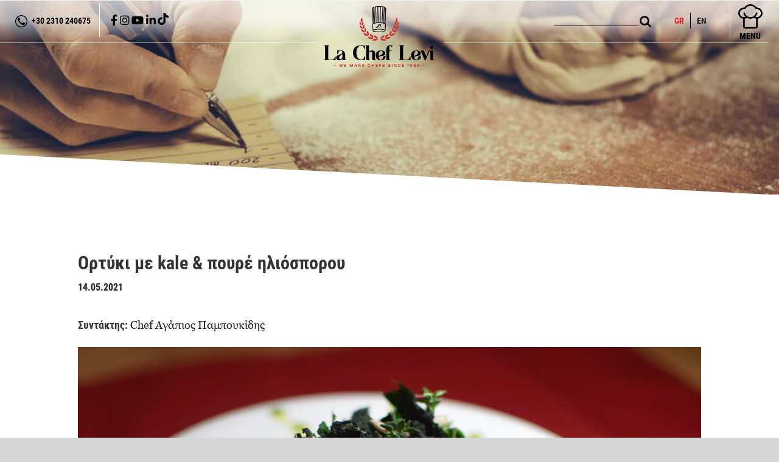

--- FILE ---
content_type: text/html; charset=UTF-8
request_url: https://lachef.gr/blog/ortiki-me-kale-kai-poure-iliosporou/
body_size: 63879
content:
<!DOCTYPE html><html class="avada-html-layout-wide avada-html-header-position-top avada-is-100-percent-template avada-header-color-not-opaque" lang="el" prefix="og: http://ogp.me/ns# fb: http://ogp.me/ns/fb#"><head><script data-no-optimize="1">var litespeed_docref=sessionStorage.getItem("litespeed_docref");litespeed_docref&&(Object.defineProperty(document,"referrer",{get:function(){return litespeed_docref}}),sessionStorage.removeItem("litespeed_docref"));</script> <meta http-equiv="X-UA-Compatible" content="IE=edge" /><meta http-equiv="Content-Type" content="text/html; charset=utf-8"/><meta name="viewport" content="width=device-width, initial-scale=1" /><meta name='robots' content='index, follow, max-image-preview:large, max-snippet:-1, max-video-preview:-1' /><link rel="alternate" hreflang="el" href="https://lachef.gr/blog/ortiki-me-kale-kai-poure-iliosporou/" /><link rel="alternate" hreflang="x-default" href="https://lachef.gr/blog/ortiki-me-kale-kai-poure-iliosporou/" /><title>La Chef Levi | Ορτύκι με kale &amp; πουρέ ηλιόσπορου</title><meta name="description" content="Άκρως διατροφική αλλά και νόστιμη συνταγή με ορτύκι και πουρέ ηλιόσπορου. Συγκριτικά με άλλα είδη κρεάτων, το ορτύκι έχει αρκετά χαμηλότερη..." /><link rel="canonical" href="https://lachef.gr/blog/ortiki-me-kale-kai-poure-iliosporou/" /><meta property="og:locale" content="el_GR" /><meta property="og:type" content="article" /><meta property="og:title" content="La Chef Levi | Ορτύκι με kale &amp; πουρέ ηλιόσπορου" /><meta property="og:description" content="Άκρως διατροφική αλλά και νόστιμη συνταγή με ορτύκι και πουρέ ηλιόσπορου. Συγκριτικά με άλλα είδη κρεάτων, το ορτύκι έχει αρκετά χαμηλότερη..." /><meta property="og:url" content="https://lachef.gr/blog/ortiki-me-kale-kai-poure-iliosporou/" /><meta property="og:site_name" content="La Chef Levi" /><meta property="article:publisher" content="https://www.facebook.com/lacheflevi/" /><meta property="article:published_time" content="2021-05-14T08:48:58+00:00" /><meta property="article:modified_time" content="2023-12-22T21:42:44+00:00" /><meta property="og:image" content="https://lachef.gr/wp-content/uploads/2021/05/syntagi-ortiki-me-poure-hliosporou-la-chef-levi-1-min.jpg" /><meta property="og:image:width" content="3000" /><meta property="og:image:height" content="2000" /><meta property="og:image:type" content="image/jpeg" /><meta name="author" content="Chef Αγάπιος Παμπουκίδης" /><meta name="twitter:card" content="summary_large_image" /><meta name="twitter:creator" content="@LaChefLevi" /><meta name="twitter:site" content="@LaChefLevi" /><meta name="twitter:label1" content="Συντάχθηκε από" /><meta name="twitter:data1" content="Chef Αγάπιος Παμπουκίδης" /><meta name="twitter:label2" content="Εκτιμώμενος χρόνος ανάγνωσης" /><meta name="twitter:data2" content="1 λεπτό" /> <script type="application/ld+json" class="yoast-schema-graph">{"@context":"https://schema.org","@graph":[{"@type":"Article","@id":"https://lachef.gr/blog/ortiki-me-kale-kai-poure-iliosporou/#article","isPartOf":{"@id":"https://lachef.gr/blog/ortiki-me-kale-kai-poure-iliosporou/"},"author":{"name":"Chef Αγάπιος Παμπουκίδης","@id":"https://lachef.gr/#/schema/person/9c5ec2cc292aa1953b0c4b64e05ad958"},"headline":"Ορτύκι με kale &#038; πουρέ ηλιόσπορου","datePublished":"2021-05-14T08:48:58+00:00","dateModified":"2023-12-22T21:42:44+00:00","mainEntityOfPage":{"@id":"https://lachef.gr/blog/ortiki-me-kale-kai-poure-iliosporou/"},"wordCount":261,"publisher":{"@id":"https://lachef.gr/#organization"},"image":{"@id":"https://lachef.gr/blog/ortiki-me-kale-kai-poure-iliosporou/#primaryimage"},"thumbnailUrl":"https://lachef.gr/wp-content/uploads/2021/05/syntagi-ortiki-me-poure-hliosporou-la-chef-levi-1-min.jpg","articleSection":["BLOG","Συνταγες"],"inLanguage":"el"},{"@type":"WebPage","@id":"https://lachef.gr/blog/ortiki-me-kale-kai-poure-iliosporou/","url":"https://lachef.gr/blog/ortiki-me-kale-kai-poure-iliosporou/","name":"La Chef Levi | Ορτύκι με kale & πουρέ ηλιόσπορου","isPartOf":{"@id":"https://lachef.gr/#website"},"primaryImageOfPage":{"@id":"https://lachef.gr/blog/ortiki-me-kale-kai-poure-iliosporou/#primaryimage"},"image":{"@id":"https://lachef.gr/blog/ortiki-me-kale-kai-poure-iliosporou/#primaryimage"},"thumbnailUrl":"https://lachef.gr/wp-content/uploads/2021/05/syntagi-ortiki-me-poure-hliosporou-la-chef-levi-1-min.jpg","datePublished":"2021-05-14T08:48:58+00:00","dateModified":"2023-12-22T21:42:44+00:00","description":"Άκρως διατροφική αλλά και νόστιμη συνταγή με ορτύκι και πουρέ ηλιόσπορου. Συγκριτικά με άλλα είδη κρεάτων, το ορτύκι έχει αρκετά χαμηλότερη...","breadcrumb":{"@id":"https://lachef.gr/blog/ortiki-me-kale-kai-poure-iliosporou/#breadcrumb"},"inLanguage":"el","potentialAction":[{"@type":"ReadAction","target":["https://lachef.gr/blog/ortiki-me-kale-kai-poure-iliosporou/"]}]},{"@type":"ImageObject","inLanguage":"el","@id":"https://lachef.gr/blog/ortiki-me-kale-kai-poure-iliosporou/#primaryimage","url":"https://lachef.gr/wp-content/uploads/2021/05/syntagi-ortiki-me-poure-hliosporou-la-chef-levi-1-min.jpg","contentUrl":"https://lachef.gr/wp-content/uploads/2021/05/syntagi-ortiki-me-poure-hliosporou-la-chef-levi-1-min.jpg","width":3000,"height":2000},{"@type":"BreadcrumbList","@id":"https://lachef.gr/blog/ortiki-me-kale-kai-poure-iliosporou/#breadcrumb","itemListElement":[{"@type":"ListItem","position":1,"name":"Αρχική","item":"https://lachef.gr/"},{"@type":"ListItem","position":2,"name":"BLOG","item":"https://lachef.gr/blog/"},{"@type":"ListItem","position":3,"name":"Ορτύκι με kale &#038; πουρέ ηλιόσπορου"}]},{"@type":"WebSite","@id":"https://lachef.gr/#website","url":"https://lachef.gr/","name":"La Chef Levi","description":"Σχολή Μαγειρικής Ζαχαροπλαστικής Αρτοποιίας","publisher":{"@id":"https://lachef.gr/#organization"},"potentialAction":[{"@type":"SearchAction","target":{"@type":"EntryPoint","urlTemplate":"https://lachef.gr/?s={search_term_string}"},"query-input":{"@type":"PropertyValueSpecification","valueRequired":true,"valueName":"search_term_string"}}],"inLanguage":"el"},{"@type":"Organization","@id":"https://lachef.gr/#organization","name":"LaChef","url":"https://lachef.gr/","logo":{"@type":"ImageObject","inLanguage":"el","@id":"https://lachef.gr/#/schema/logo/image/","url":"https://lachef.gr/wp-content/uploads/2019/07/logo_menu.png","contentUrl":"https://lachef.gr/wp-content/uploads/2019/07/logo_menu.png","width":263,"height":70,"caption":"LaChef"},"image":{"@id":"https://lachef.gr/#/schema/logo/image/"},"sameAs":["https://www.facebook.com/lacheflevi/","https://x.com/LaChefLevi","https://www.instagram.com/lachef_levi/","https://www.youtube.com/channel/UC6_6t30T8RMvfR9zSzvSmAw/videos"]},{"@type":"Person","@id":"https://lachef.gr/#/schema/person/9c5ec2cc292aa1953b0c4b64e05ad958","name":"Chef Αγάπιος Παμπουκίδης","image":{"@type":"ImageObject","inLanguage":"el","@id":"https://lachef.gr/#/schema/person/image/","url":"https://lachef.gr/wp-content/uploads/2021/04/syntagi-jicama-with-scallops-la-chef-levi-3.-100x100.jpg","contentUrl":"https://lachef.gr/wp-content/uploads/2021/04/syntagi-jicama-with-scallops-la-chef-levi-3.-100x100.jpg","caption":"Chef Αγάπιος Παμπουκίδης"},"description":"Με 25ετή πορεία στον χώρο της εστίασης, ο Chef Αγάπιος Παμπουκίδης σπούδασε την Τέχνη της Μαγειρικής στη Σχολή La Chef Levi ενώ αγάπησε την Τέχνη της Ζαχαροπλαστικής δίπλα στην διεθνούς φήμης Βιργινία Αναστασιάδου. Η διαδρομή του σε διάφορες κουζίνες τον έχει εξελίξει σε έναν σύγχρονο Chef με διεθνείς επιρροές στα πιάτα του. Τα τελευταία 10 χρόνια εργάζεται ως food stylist, δημιουργεί κάρτες για εστιατόρια ενώ παράλληλα ταξιδεύει σε όλο τον κόσμο παρακολουθώντας διεθνείς εκθέσεις και διαγωνισμούς με την Σχολή. Από το 2013 είναι διεθνής Instructor της La Chef Levi και μοιράζεται τις γνώσεις του σε διάφορες χώρες καθώς μιλά άπταιστα την αγγλική και τη γαλλική γλώσσα.","sameAs":["https://www.instagram.com/agapiospampoukidis/","https://www.linkedin.com/in/agapios-pampoukidis-a677791b8/?originalSubdomain=gr"],"url":"https://lachef.gr/author/agapios-pampoukidis/"}]}</script> <link rel='dns-prefetch' href='//unpkg.com' /><link rel="alternate" type="application/rss+xml" title="Ροή RSS &raquo; La Chef Levi" href="https://lachef.gr/feed/" /><link rel="alternate" type="application/rss+xml" title="Ροή Σχολίων &raquo; La Chef Levi" href="https://lachef.gr/comments/feed/" /><link rel="shortcut icon" href="https://lachef.gr/wp-content/uploads/2020/11/favicon-32x32.png" type="image/x-icon" /><link rel="apple-touch-icon" sizes="180x180" href="https://lachef.gr/wp-content/uploads/2020/11/apple-icon-114x114.png"><link rel="icon" sizes="192x192" href="https://lachef.gr/wp-content/uploads/2020/11/apple-icon-57x57.png"><meta name="msapplication-TileImage" content="https://lachef.gr/wp-content/uploads/2020/11/apple-icon-72x72.png"><link rel="alternate" title="oEmbed (JSON)" type="application/json+oembed" href="https://lachef.gr/wp-json/oembed/1.0/embed?url=https%3A%2F%2Flachef.gr%2Fblog%2Fortiki-me-kale-kai-poure-iliosporou%2F" /><link rel="alternate" title="oEmbed (XML)" type="text/xml+oembed" href="https://lachef.gr/wp-json/oembed/1.0/embed?url=https%3A%2F%2Flachef.gr%2Fblog%2Fortiki-me-kale-kai-poure-iliosporou%2F&#038;format=xml" /><meta property="og:title" content="Ορτύκι με kale &amp; πουρέ ηλιόσπορου"/><meta property="og:type" content="article"/><meta property="og:url" content="https://lachef.gr/blog/ortiki-me-kale-kai-poure-iliosporou/"/><meta property="og:site_name" content="La Chef Levi"/><meta property="og:description" content="Αυτή την εβδομάδα έχουμε ετοιμάσει μια άκρως διατροφική αλλά και νόστιμη συνταγή με ορτύκι και πουρέ ηλιόσπορου. Συγκριτικά με άλλα είδη κρεάτων, το ορτύκι έχει αρκετά χαμηλότερη περιεκτικότητα τόσο σε κορεσμένα λίπη όσο και σε χοληστερόλη. Επίσης είναι πλούσιο σε μέταλλα καθώς και σε βιταμίνες. Μάλιστα, στην Ασία μέχρι και τη σημερινή εποχή θεωρείται «θεραπευτικό»"/><meta property="og:image" content="https://lachef.gr/wp-content/uploads/2021/05/syntagi-ortiki-me-poure-hliosporou-la-chef-levi-1-min.jpg"/><style id='wp-img-auto-sizes-contain-inline-css' type='text/css'>img:is([sizes=auto i],[sizes^="auto," i]){contain-intrinsic-size:3000px 1500px}
/*# sourceURL=wp-img-auto-sizes-contain-inline-css */</style><style id="litespeed-ccss">body:after{content:url(/wp-content/plugins/instagram-feed/img/sbi-sprite.png);display:none}#rmp_menu_trigger-54825{width:55px;height:55px;position:relative;top:15px;border-radius:5px;display:none;text-decoration:none;right:5%;background:#000}#rmp_menu_trigger-54825 .rmp-trigger-box{width:25px;color:#fff}#rmp_menu_trigger-54825 .responsive-menu-pro-inner{display:block}#rmp_menu_trigger-54825 .responsive-menu-pro-inner,#rmp_menu_trigger-54825 .responsive-menu-pro-inner::before,#rmp_menu_trigger-54825 .responsive-menu-pro-inner::after{width:25px;height:3px;background-color:#fff;border-radius:4px;position:absolute}#rmp_menu_trigger-54825 .responsive-menu-pro-inner::before{top:5px}#rmp_menu_trigger-54825 .responsive-menu-pro-inner::after{bottom:5px}@media screen and (max-width:8000px){#rmp_menu_trigger-54825{display:block}#rmp-container-54825{position:fixed;top:0;margin:0;overflow:auto;display:block;width:25%;background-color:#fff;background-image:url();height:100%;right:0;padding-top:0;padding-left:0;padding-bottom:0;padding-right:0}#rmp-menu-wrap-54825{padding-top:0;padding-left:0;padding-bottom:0;padding-right:0;background-color:#fff}#rmp-menu-wrap-54825 .rmp-menu,#rmp-menu-wrap-54825 .rmp-submenu{width:100%;box-sizing:border-box;margin:0;padding:0}#rmp-menu-wrap-54825 .rmp-submenu-depth-1 .rmp-menu-item-link{padding-left:10%}#rmp-menu-wrap-54825 .rmp-menu-item{width:100%;list-style:none;margin:0}#rmp-menu-wrap-54825 .rmp-menu-item-link{height:24px;line-height:24px;font-size:24px;border-bottom:0 solid #fff;font-family:bold;color:#000;text-align:center;background-color:#fff;font-weight:400;letter-spacing:0;display:block;box-sizing:border-box;width:100%;text-decoration:none;position:relative;overflow:hidden;padding:0 5%;padding-right:50px}#rmp-menu-wrap-54825 .rmp-menu-item-link:after,#rmp-menu-wrap-54825 .rmp-menu-item-link:before{display:none}#rmp-menu-wrap-54825 .rmp-menu-subarrow{position:absolute;top:0;bottom:0;text-align:center;overflow:hidden;background-size:cover;overflow:hidden;right:0;border-left-style:solid;border-left-color:#fff0;border-left-width:1px;height:18px;width:40px;color:#fff;background-color:#fff0}#rmp-menu-wrap-54825 .rmp-menu-subarrow *{vertical-align:middle;line-height:18px}#rmp-menu-wrap-54825 .rmp-submenu{display:none}#rmp-menu-wrap-54825 .rmp-submenu .rmp-menu-item-link{height:25px;line-height:25px;letter-spacing:0;font-size:18px;border-bottom:0 solid #212121;font-family:regular;font-weight:400;color:#000;text-align:center;background-color:#fff}#rmp-menu-title-54825{background-color:#fff;color:#fff;text-align:center;font-size:16px;padding-top:10%;padding-left:5%;padding-bottom:0%;padding-right:5%;font-weight:400}#rmp-menu-title-54825>.rmp-menu-title-link{color:#fff;width:100%;background-color:unset;text-decoration:none}#rmp-menu-additional-content-54825{padding-top:0;padding-left:5%;padding-bottom:0;padding-right:5%;color:#fff;text-align:center;font-size:16px}}.rmp-container{display:none;visibility:visible;padding:0 0 0 0;z-index:99998}.rmp-container.rmp-slide-right{transform:translateX(100%);-ms-transform:translateX(100%);-webkit-transform:translateX(100%);-moz-transform:translateX(100%)}.rmp-container::-webkit-scrollbar{width:0}.rmp-container ::-webkit-scrollbar-track{box-shadow:inset 0 0 5px #fff0}.rmp-container ::-webkit-scrollbar-thumb{background:#fff0}.rmp-container .rmp-menu-wrap .rmp-menu{border-radius:0;box-shadow:none;background:none;border:0;bottom:auto;box-sizing:border-box;clip:auto;color:#666;display:block;float:none;font-family:inherit;font-size:14px;height:auto;left:auto;line-height:1.7;list-style-type:none;margin:0;min-height:auto;max-height:none;opacity:1;outline:none;overflow:visible;padding:0;position:relative;right:auto;text-align:left;text-decoration:none;text-indent:0;text-transform:none;transform:none;top:auto;visibility:inherit;width:auto;word-wrap:break-word;white-space:normal}.rmp-container .rmp-menu-additional-content{display:block;word-break:break-word}.rmp-container .rmp-menu-title{display:flex;flex-direction:column}.rmp-container .rmp-menu-title .rmp-menu-title-image{max-width:100%;margin-bottom:15px;display:block;margin:auto;margin-bottom:15px}button.rmp_menu_trigger{z-index:999999;overflow:hidden;outline:none;border:0;display:none;margin:0;padding:0}button.rmp_menu_trigger .responsive-menu-pro-inner::before,button.rmp_menu_trigger .responsive-menu-pro-inner::after{content:"";display:block}button.rmp_menu_trigger .responsive-menu-pro-inner::before{top:10px}button.rmp_menu_trigger .responsive-menu-pro-inner::after{bottom:10px}button.rmp_menu_trigger .rmp-trigger-box{width:40px;display:inline-block;position:relative;vertical-align:super}.wpml-ls-legacy-list-horizontal{border:1px solid #fff0;padding:7px;clear:both}.wpml-ls-legacy-list-horizontal>ul{padding:0;margin:0!important;list-style-type:none}.wpml-ls-legacy-list-horizontal .wpml-ls-item{padding:0;margin:0;list-style-type:none;display:inline-block}.wpml-ls-legacy-list-horizontal a{display:block;text-decoration:none;padding:5px 10px 6px;line-height:1}.wpml-ls-legacy-list-horizontal a span{vertical-align:middle}.ald_laser_loader{visibility:hidden;position:fixed;top:0;left:0;right:0;height:2px;background:#e1e4e8;z-index:99999;width:100%}.ald_loader_progress{background:linear-gradient(to left,#230dc2,#ff9200);box-shadow:#230dc2 0 0 10px;height:100%;position:absolute;z-index:99999;left:0;width:100%;top:0;transform:translate3d(-100%,0,0)}.gdpr_lightbox-hide{display:none}#moove_gdpr_cookie_info_bar .gdpr-fbo-0{-ms-flex-order:1;order:1}#moove_gdpr_cookie_info_bar .gdpr-fbo-1{-ms-flex-order:2;order:2}#moove_gdpr_cookie_info_bar .gdpr-fbo-2{-ms-flex-order:3;order:3}.gdpr-sr-only{position:absolute;width:1px;height:1px;padding:0;margin:-1px;overflow:hidden;clip:rect(0,0,0,0);white-space:nowrap;border:0}#moove_gdpr_cookie_info_bar{content-visibility:auto}#moove_gdpr_cookie_info_bar .moove-gdpr-button-holder{display:-ms-flexbox;display:flex;-ms-flex-align:center;align-items:center}#moove_gdpr_cookie_modal .cookie-switch .cookie-slider{overflow:visible;box-shadow:1px 1px #fff0}#moove_gdpr_cookie_modal{margin:0 auto;margin-top:0;min-height:60vh;font-family:Nunito,sans-serif;content-visibility:hidden}#moove_gdpr_cookie_modal span.tab-title{display:block}#moove_gdpr_cookie_modal button{letter-spacing:0;outline:none}#moove_gdpr_cookie_modal *{-webkit-font-smoothing:antialiased;-moz-osx-font-smoothing:grayscale;font-family:inherit}#moove_gdpr_cookie_modal .cookie-switch{position:relative;display:inline-block;width:50px;height:30px;padding:0}#moove_gdpr_cookie_modal .cookie-switch input{display:none}#moove_gdpr_cookie_modal .cookie-switch .cookie-slider{position:absolute;top:0;left:0;right:0;bottom:0;background-color:red;margin:0;padding:0}#moove_gdpr_cookie_modal .cookie-switch .cookie-slider:before{position:absolute;content:"";height:26px;width:26px;left:1px;bottom:1px;border:1px solid #f2f2f2;border-radius:50%;background-color:#fff;box-shadow:0 5px 15px 0 rgb(0 0 0/.25);display:block;box-sizing:content-box}#moove_gdpr_cookie_modal .cookie-switch .cookie-slider:after{content:attr(data-text-disabled);position:absolute;top:0;left:60px;font-weight:700;font-size:16px;line-height:30px;color:red;display:block;white-space:nowrap}#moove_gdpr_cookie_modal .cookie-switch .cookie-slider.cookie-round{border-radius:34px}#moove_gdpr_cookie_modal .cookie-switch .cookie-slider.cookie-round:before{border-radius:50%}#moove_gdpr_cookie_modal .cookie-switch .cookie-slider.gdpr-sr:after{display:none}#moove_gdpr_cookie_modal .cookie-switch .gdpr-sr-enable{display:none;color:#2e9935}#moove_gdpr_cookie_modal .cookie-switch .gdpr-sr-disable{display:block;color:red}#moove_gdpr_cookie_modal .cookie-switch .gdpr-sr-label{position:absolute;top:0;left:60px;font-weight:700;font-size:16px;line-height:30px;color:red;display:block;white-space:nowrap}#moove_gdpr_cookie_modal .cookie-switch input:checked+.cookie-slider{background-color:#2e9935}#moove_gdpr_cookie_modal .cookie-switch input:checked+.cookie-slider:after{content:attr(data-text-enable);color:#2e9935;white-space:nowrap}#moove_gdpr_cookie_modal .cookie-switch input:checked+.cookie-slider .gdpr-sr-enable{display:block}#moove_gdpr_cookie_modal .cookie-switch input:checked+.cookie-slider .gdpr-sr-disable{display:none}#moove_gdpr_cookie_modal .cookie-switch input:checked+.cookie-slider:before{transform:translateX(20px)}#moove_gdpr_cookie_modal a,#moove_gdpr_cookie_modal button{outline:none;box-shadow:none;text-shadow:none}#moove_gdpr_cookie_modal .moove-gdpr-modal-content{color:#000;background-color:#fff;width:900px;width:80vw;max-width:1170px;min-height:600px;border-radius:10px;position:relative;margin:0 auto}#moove_gdpr_cookie_modal .moove-gdpr-modal-content .gdpr-cc-form-fieldset{background-color:#fff0}#moove_gdpr_cookie_modal .moove-gdpr-modal-content.logo-position-left .moove-gdpr-company-logo-holder{text-align:left}#moove_gdpr_cookie_modal .moove-gdpr-modal-content.moove_gdpr_modal_theme_v1 .main-modal-content{display:-ms-flexbox;display:flex;-ms-flex-flow:column;flex-flow:column;height:100%}#moove_gdpr_cookie_modal .moove-gdpr-modal-content.moove_gdpr_modal_theme_v1 .moove-gdpr-modal-footer-content .moove-gdpr-button-holder button.mgbutton{margin:2px}#moove_gdpr_cookie_modal .moove-gdpr-modal-content .moove-gdpr-modal-close{position:absolute;text-decoration:none;top:-30px;right:-30px;display:block;width:60px;height:60px;line-height:60px;text-align:center;border-radius:50%;background:#fff0;padding:0;z-index:99;margin:0;outline:none;box-shadow:none;border:none}#moove_gdpr_cookie_modal .moove-gdpr-modal-content .moove-gdpr-modal-close span.gdpr-icon{display:block;width:60px;height:60px;line-height:60px;font-size:48px;background-color:#0c4da2;border:1px solid #0c4da2;color:#fff;border-radius:50%}#moove_gdpr_cookie_modal .moove-gdpr-modal-content .moove-gdpr-company-logo-holder{padding:0;margin-bottom:30px}#moove_gdpr_cookie_modal .moove-gdpr-modal-content .moove-gdpr-company-logo-holder img{max-height:75px;max-width:70%;width:auto;display:inline-block}#moove_gdpr_cookie_modal .moove-gdpr-modal-content .moove-gdpr-tab-main span.tab-title{font-weight:700;font-size:28px;line-height:1.2;margin:0;padding:0;color:#000;margin-bottom:25px}#moove_gdpr_cookie_modal .moove-gdpr-modal-content .moove-gdpr-tab-main .moove-gdpr-tab-main-content{display:-ms-flexbox;display:flex;-ms-flex-flow:column;flex-flow:column;max-height:calc(100% - 155px);overflow-y:auto;padding-right:20px;padding-bottom:15px}#moove_gdpr_cookie_modal .moove-gdpr-modal-content .moove-gdpr-tab-main .moove-gdpr-tab-main-content a,#moove_gdpr_cookie_modal .moove-gdpr-modal-content .moove-gdpr-tab-main .moove-gdpr-tab-main-content p{font-weight:400;font-size:16px;line-height:1.4;margin-bottom:18px;margin-top:0;padding:0;color:#000}#moove_gdpr_cookie_modal .moove-gdpr-modal-content .moove-gdpr-tab-main .moove-gdpr-tab-main-content a{color:#000;text-decoration:underline}#moove_gdpr_cookie_modal .moove-gdpr-modal-content .moove-gdpr-tab-main .moove-gdpr-status-bar{padding:5px;margin-right:10px;margin-bottom:15px}#moove_gdpr_cookie_modal .moove-gdpr-modal-content .moove-gdpr-tab-main .moove-gdpr-status-bar.gdpr-checkbox-disabled{opacity:.6}#moove_gdpr_cookie_modal .moove-gdpr-modal-content .moove-gdpr-tab-main .moove-gdpr-status-bar.gdpr-checkbox-disabled .cookie-switch input:checked+.cookie-slider{background-color:#474747}#moove_gdpr_cookie_modal .moove-gdpr-modal-content .moove-gdpr-tab-main .moove-gdpr-status-bar.gdpr-checkbox-disabled .cookie-switch input:checked+.cookie-slider:after{color:#474747}#moove_gdpr_cookie_modal .moove-gdpr-modal-content .moove-gdpr-tab-main .moove-gdpr-status-bar .gdpr-cc-form-wrap,#moove_gdpr_cookie_modal .moove-gdpr-modal-content .moove-gdpr-tab-main .moove-gdpr-status-bar .gdpr-cc-form-wrap .gdpr-cc-form-fieldset{border:none;padding:0;margin:0;box-shadow:none}#moove_gdpr_cookie_modal .moove-gdpr-modal-content .moove-gdpr-modal-footer-content{display:-ms-flexbox;display:flex;-ms-flex-align:center;align-items:center;height:130px;position:absolute;left:0;bottom:0;width:100%;background-color:#f1f1f1;z-index:15;border-radius:5px}#moove_gdpr_cookie_modal .moove-gdpr-modal-content .moove-gdpr-modal-footer-content:before{content:"";position:absolute;bottom:130px;left:60px;right:60px;height:1px;display:block;background-color:#c9c8c8}#moove_gdpr_cookie_modal .moove-gdpr-modal-content .moove-gdpr-modal-footer-content .moove-gdpr-button-holder{width:calc(100% + 16px);display:-ms-flexbox;display:flex;padding:0 60px;-ms-flex-pack:justify;justify-content:space-between;margin:0-2px;-ms-flex-wrap:wrap;flex-wrap:wrap}#moove_gdpr_cookie_modal .moove-gdpr-modal-content .moove-gdpr-modal-footer-content .moove-gdpr-button-holder button.mgbutton{margin:8px;text-decoration:none;border-radius:150px;color:#fff;padding:15px 10px;border:1px solid #fff0;min-width:160px;text-align:center;text-transform:none;letter-spacing:0;font-weight:700;font-size:14px;line-height:20px}#moove_gdpr_cookie_modal .moove-gdpr-modal-content .moove-gdpr-modal-footer-content .moove-gdpr-button-holder button.mgbutton.moove-gdpr-modal-save-settings{color:#fff;display:none}#moove_gdpr_cookie_modal .moove-gdpr-modal-content .moove-gdpr-modal-left-content{width:40%;display:inline-block;float:left;padding:40px 60px;position:absolute;height:100%;top:0;box-shadow:0 0 30px 0 rgb(35 35 35/.1);background:#fff;z-index:10;left:0;border-top-left-radius:5px;border-bottom-left-radius:5px}#moove_gdpr_cookie_modal .moove-gdpr-modal-content .moove-gdpr-modal-left-content .moove-gdpr-branding-cnt{position:absolute;bottom:0;padding-bottom:30px;left:60px;right:60px}#moove_gdpr_cookie_modal .moove-gdpr-modal-content .moove-gdpr-modal-left-content .moove-gdpr-branding-cnt a{color:#000;font-weight:700;font-size:13px;letter-spacing:-.3px;padding:20px 0;position:relative;top:10px;text-decoration:none;display:block}#moove_gdpr_cookie_modal .moove-gdpr-modal-content .moove-gdpr-modal-left-content .moove-gdpr-branding-cnt a span{display:inline-block;text-decoration:underline}#moove_gdpr_cookie_modal .moove-gdpr-modal-content .moove-gdpr-modal-left-content #moove-gdpr-menu{padding:0;list-style:none;margin:0;z-index:12}#moove_gdpr_cookie_modal .moove-gdpr-modal-content .moove-gdpr-modal-left-content #moove-gdpr-menu li{margin:0;padding:0;list-style:none;margin-bottom:15px}#moove_gdpr_cookie_modal .moove-gdpr-modal-content .moove-gdpr-modal-left-content #moove-gdpr-menu li.menu-item-selected button{background-color:#fff;border-color:#f1f1f1;color:#000}#moove_gdpr_cookie_modal .moove-gdpr-modal-content .moove-gdpr-modal-left-content #moove-gdpr-menu li button{display:-ms-flexbox;display:flex;-ms-flex-align:center;align-items:center;font-weight:800;font-size:14px;text-decoration:none;text-transform:uppercase;background-color:#f1f1f1;border:1px solid #f1f1f1;line-height:1.1;padding:13px 20px;color:#0c4da2;width:100%;border-radius:5px;text-align:left;white-space:normal}#moove_gdpr_cookie_modal .moove-gdpr-modal-content .moove-gdpr-modal-left-content #moove-gdpr-menu li button span.gdpr-nav-tab-title{display:-ms-inline-flexbox;display:inline-flex;-ms-flex-align:center;align-items:center;width:calc(100% - 40px)}#moove_gdpr_cookie_modal .moove-gdpr-modal-content .moove-gdpr-modal-right-content{width:60%;display:inline-block;float:right;padding:40px 60px;position:absolute;top:0;height:auto;right:0;background-color:#f1f1f1;border-top-right-radius:5px;border-bottom-right-radius:5px}#moove_gdpr_cookie_modal .moove-gdpr-modal-content .moove-gdpr-tab-main .moove-gdpr-status-bar:after,.moove-clearfix:after{content:"";display:table;clear:both}#moove_gdpr_cookie_info_bar{position:fixed;bottom:0;left:0;width:100%;min-height:60px;max-height:400px;color:#fff;z-index:9900;background-color:#202020;border-top:1px solid #fff;font-family:Nunito,sans-serif}#moove_gdpr_cookie_info_bar *{font-family:inherit;-webkit-font-smoothing:antialiased;-moz-osx-font-smoothing:grayscale}#moove_gdpr_cookie_info_bar.moove-gdpr-info-bar-hidden{bottom:-400px}#moove_gdpr_cookie_info_bar.moove-gdpr-align-center{text-align:center}#moove_gdpr_cookie_info_bar.moove-gdpr-dark-scheme{background-color:#202020;border-top:1px solid #fff}#moove_gdpr_cookie_info_bar.moove-gdpr-dark-scheme .moove-gdpr-info-bar-container .moove-gdpr-info-bar-content p,#moove_gdpr_cookie_info_bar.moove-gdpr-dark-scheme .moove-gdpr-info-bar-container .moove-gdpr-info-bar-content p a,#moove_gdpr_cookie_info_bar.moove-gdpr-dark-scheme p{color:#fff}#moove_gdpr_cookie_info_bar.moove-gdpr-dark-scheme .moove-gdpr-info-bar-container .moove-gdpr-info-bar-content a,#moove_gdpr_cookie_info_bar.moove-gdpr-dark-scheme .moove-gdpr-info-bar-container .moove-gdpr-info-bar-content button{text-decoration:underline;outline:none}#moove_gdpr_cookie_info_bar:not(.gdpr-full-screen-infobar) .moove-gdpr-info-bar-container .moove-gdpr-info-bar-content button.mgbutton.moove-gdpr-infobar-settings-btn{background-color:#fff0;box-shadow:inset 0 0 0 1px currentColor;opacity:.7;color:#202020}#moove_gdpr_cookie_info_bar:not(.gdpr-full-screen-infobar).moove-gdpr-dark-scheme .moove-gdpr-info-bar-container .moove-gdpr-info-bar-content button.mgbutton.moove-gdpr-infobar-settings-btn{background-color:#fff0;box-shadow:inset 0 0 0 1px currentColor;opacity:.7;color:#fff}#moove_gdpr_cookie_info_bar .moove-gdpr-info-bar-container{padding:10px 40px;position:static;display:inline-block}#moove_gdpr_cookie_info_bar .moove-gdpr-info-bar-container .moove-gdpr-info-bar-content{padding-left:30px;padding-right:30px;text-align:left;display:-ms-flexbox;display:flex;-ms-flex-align:center;align-items:center;width:100%}#moove_gdpr_cookie_info_bar .moove-gdpr-info-bar-container .moove-gdpr-info-bar-content p,#moove_gdpr_cookie_info_bar .moove-gdpr-info-bar-container .moove-gdpr-info-bar-content p a{margin:0;font-size:14px;line-height:18px;font-weight:700;padding-bottom:0;color:#fff}#moove_gdpr_cookie_info_bar .moove-gdpr-info-bar-container .moove-gdpr-info-bar-content button.mgbutton{font-size:14px;line-height:20px;color:#fff;font-weight:700;text-decoration:none;border-radius:150px;padding:8px 30px;border:none;display:inline-block;margin:3px 4px;white-space:nowrap;text-transform:none;letter-spacing:0}#moove_gdpr_cookie_info_bar .moove-gdpr-info-bar-container .moove-gdpr-info-bar-content button.mgbutton.change-settings-button{background-color:#424449;color:#fff;border-color:#fff0}#moove_gdpr_cookie_info_bar .moove-gdpr-info-bar-container .moove-gdpr-info-bar-content .moove-gdpr-button-holder{padding-left:15px;padding-left:3vw}#moove_gdpr_save_popup_settings_button{display:block;z-index:1001;position:fixed;background-color:rgb(0 0 0/.8);color:#fff;padding:0;text-align:center;height:40px;outline:none;font-weight:400;font-size:14px;line-height:20px;border-radius:0;border:none;text-decoration:none;border-radius:50px}#moove_gdpr_save_popup_settings_button:not(.gdpr-floating-button-custom-position){bottom:20px;left:20px}#moove_gdpr_save_popup_settings_button span{background-color:inherit}#moove_gdpr_save_popup_settings_button span.moove_gdpr_icon{display:-ms-inline-flexbox;display:inline-flex;line-height:40px;float:left;font-size:30px;min-width:40px;height:40px;-ms-flex-align:center;align-items:center;-ms-flex-pack:center;justify-content:center;text-align:center;z-index:15;position:relative;background-color:inherit;border-radius:inherit}#moove_gdpr_save_popup_settings_button span.moove_gdpr_text{font:normal 12px Arial,sans-serif;text-transform:uppercase;white-space:nowrap;padding:0 15px 0 5px;top:0;left:0;position:relative;line-height:40px;display:none;overflow:hidden;z-index:5;background-color:#fff0;text-decoration:none}#moove_gdpr_cookie_info_bar *{box-sizing:border-box}@media (max-width:767px){#moove_gdpr_cookie_modal .moove-gdpr-modal-content .moove-gdpr-modal-left-content .moove-gdpr-branding-cnt a{font-size:10px;line-height:1.2}.gdpr-icon.moovegdpr-arrow-close:after,.gdpr-icon.moovegdpr-arrow-close:before{height:14px;top:calc(50% - 7px)}#moove_gdpr_cookie_info_bar .moove-gdpr-button-holder{-ms-flex-wrap:wrap;flex-wrap:wrap}#moove_gdpr_cookie_modal .moove-gdpr-modal-content{width:calc(100vw - 50px)}#moove_gdpr_cookie_modal .cookie-switch{width:40px;height:24px}#moove_gdpr_cookie_modal .cookie-switch .cookie-slider:before{height:20px;width:20px}#moove_gdpr_cookie_modal .cookie-switch input:checked+.cookie-slider:before{transform:translateX(16px)}#moove_gdpr_cookie_modal .moove-gdpr-modal-content.moove_gdpr_modal_theme_v1 .moove-gdpr-tab-main .moove-gdpr-tab-main-content{max-height:auto}#moove_gdpr_cookie_modal .moove-gdpr-modal-content{max-height:500px;max-height:90vh;min-height:auto}#moove_gdpr_cookie_modal .moove-gdpr-modal-content .cookie-switch .cookie-slider:after,#moove_gdpr_cookie_modal .moove-gdpr-modal-content .cookie-switch .gdpr-sr-label{font-weight:800;font-size:12px;line-height:30px;min-width:130px}#moove_gdpr_cookie_modal .moove-gdpr-modal-content .cookie-switch .gdpr-sr-label{line-height:1.8}#moove_gdpr_cookie_modal .moove-gdpr-modal-content .moove-gdpr-modal-close{position:absolute;top:-15px;right:-15px;display:block;width:30px;height:30px;line-height:30px;text-decoration:none}#moove_gdpr_cookie_modal .moove-gdpr-modal-content .moove-gdpr-modal-close span.gdpr-icon{width:30px;height:30px;line-height:30px;font-size:30px}#moove_gdpr_cookie_modal .moove-gdpr-modal-content .moove-gdpr-company-logo-holder{margin-bottom:15px}#moove_gdpr_cookie_modal .moove-gdpr-modal-content .moove-gdpr-modal-left-content{padding:10px;padding-top:30px;position:relative;top:0;left:0;text-align:center;min-height:140px;border-radius:0;border-top-left-radius:5px;border-top-right-radius:5px}#moove_gdpr_cookie_modal .moove-gdpr-modal-content .moove-gdpr-modal-left-content #moove-gdpr-menu{display:-ms-flexbox;display:flex;margin:0-3px;-ms-flex-wrap:wrap;flex-wrap:wrap}#moove_gdpr_cookie_modal .moove-gdpr-modal-content .moove-gdpr-modal-left-content #moove-gdpr-menu li{list-style:none;margin-bottom:20px;display:-ms-inline-flexbox;display:inline-flex;margin:3px;-ms-flex:1;flex:1}#moove_gdpr_cookie_modal .moove-gdpr-modal-content .moove-gdpr-modal-left-content #moove-gdpr-menu li button{padding:5px}#moove_gdpr_cookie_modal .moove-gdpr-modal-content .moove-gdpr-modal-left-content #moove-gdpr-menu li button span.gdpr-nav-tab-title{font-size:8px;line-height:1.2}#moove_gdpr_cookie_modal .moove-gdpr-modal-content .moove-gdpr-modal-left-content .moove-gdpr-branding-cnt{top:3px;right:3px;left:auto;padding:0;bottom:auto;transform:scale(.8)}#moove_gdpr_cookie_modal .moove-gdpr-modal-content .moove-gdpr-modal-left-content .moove-gdpr-branding-cnt a{text-align:right}#moove_gdpr_cookie_modal .moove-gdpr-modal-content .moove-gdpr-modal-left-content .moove-gdpr-branding-cnt a span{display:block}#moove_gdpr_cookie_modal .moove-gdpr-modal-content .moove-gdpr-modal-right-content{width:100%;position:relative;padding:15px 10px;border-radius:0;border-bottom-left-radius:5px;border-bottom-right-radius:5px}#moove_gdpr_cookie_modal .moove-gdpr-modal-content .moove-gdpr-tab-main span.tab-title{font-weight:700;font-size:16px}#moove_gdpr_cookie_modal .moove-gdpr-modal-content .moove-gdpr-tab-main .moove-gdpr-status-bar{padding:0}#moove_gdpr_cookie_modal .moove-gdpr-modal-content .moove-gdpr-tab-main .moove-gdpr-tab-main-content{padding:0;position:relative;overflow:auto;max-height:calc(100% - 110px)}#moove_gdpr_cookie_modal .moove-gdpr-modal-content .moove-gdpr-tab-main .moove-gdpr-tab-main-content a,#moove_gdpr_cookie_modal .moove-gdpr-modal-content .moove-gdpr-tab-main .moove-gdpr-tab-main-content p{font-weight:400;font-size:14px;line-height:1.3}#moove_gdpr_cookie_modal .moove-gdpr-modal-content.moove_gdpr_modal_theme_v1 .moove-gdpr-tab-main{margin-bottom:55px}#moove_gdpr_cookie_modal .moove-gdpr-modal-content.moove_gdpr_modal_theme_v1 .moove-gdpr-tab-main .moove-gdpr-tab-main-content{height:100%;max-height:calc(90vh - 320px)}#moove_gdpr_cookie_modal .moove-gdpr-modal-content .moove-gdpr-modal-footer-content{height:70px}#moove_gdpr_cookie_modal .moove-gdpr-modal-content .moove-gdpr-modal-footer-content:before{left:10px;right:10px;bottom:70px}#moove_gdpr_cookie_modal .moove-gdpr-modal-content .moove-gdpr-modal-footer-content .moove-gdpr-button-holder{padding:0 10px}#moove_gdpr_cookie_modal .moove-gdpr-modal-content .moove-gdpr-modal-footer-content .moove-gdpr-button-holder button.mgbutton{margin:0;background-color:#fff;text-decoration:none;border-radius:150px;font-weight:700;font-size:12px;line-height:18px;padding:5px;border:1px solid #fff;color:#fff;min-width:110px;text-align:center;text-transform:none}#moove_gdpr_cookie_modal .moove-gdpr-modal-content .moove-gdpr-modal-left-content{width:100%}#moove_gdpr_cookie_modal .moove-gdpr-modal-content .moove-gdpr-modal-left-content .moove-gdpr-branding-cnt a{top:0;padding:5px 0}#moove_gdpr_cookie_modal .moove-gdpr-modal-content .moove-gdpr-company-logo-holder img{max-height:40px}#moove_gdpr_cookie_modal .moove-gdpr-modal-content .moove-gdpr-company-logo-holder{text-align:center}#moove_gdpr_cookie_info_bar .moove-gdpr-info-bar-container{padding:15px}#moove_gdpr_cookie_info_bar .moove-gdpr-info-bar-container .moove-gdpr-info-bar-content{padding-left:0;padding-right:0;display:block;min-height:auto}#moove_gdpr_cookie_info_bar .moove-gdpr-info-bar-container .moove-gdpr-info-bar-content .moove-gdpr-cookie-notice{padding-left:4px;margin-bottom:10px}#moove_gdpr_cookie_info_bar .moove-gdpr-info-bar-container .moove-gdpr-info-bar-content .moove-gdpr-button-holder{padding-left:0}#moove_gdpr_cookie_info_bar .moove-gdpr-info-bar-container .moove-gdpr-info-bar-content button.mgbutton{font-size:12px;font-weight:700;padding:5px 20px}.moove-gdpr-branding-cnt a{padding:10px 0}}@media (min-width:768px){#moove_gdpr_cookie_modal .moove-gdpr-modal-content.moove_gdpr_modal_theme_v1 .moove-gdpr-modal-right-content,#moove_gdpr_cookie_modal .moove-gdpr-modal-content.moove_gdpr_modal_theme_v1 .moove-gdpr-tab-content,#moove_gdpr_cookie_modal .moove-gdpr-modal-content.moove_gdpr_modal_theme_v1 .moove-gdpr-tab-main{height:100%}}@media (min-width:768px) and (max-width:999px){#moove_gdpr_cookie_modal .moove-gdpr-modal-content .moove-gdpr-modal-right-content{padding:30px 20px}#moove_gdpr_cookie_modal .moove-gdpr-modal-content .moove-gdpr-modal-footer-content{height:120px}#moove_gdpr_cookie_modal .moove-gdpr-modal-content .moove-gdpr-modal-footer-content .moove-gdpr-button-holder{padding:0 20px}#moove_gdpr_cookie_modal .moove-gdpr-modal-content .moove-gdpr-modal-footer-content:before{bottom:120px;left:20px;right:20px}#moove_gdpr_cookie_modal .moove-gdpr-modal-content .moove-gdpr-modal-left-content{padding:30px 20px}#moove_gdpr_cookie_modal .moove-gdpr-modal-content{min-height:620px;transform:scale(.75)}#moove_gdpr_cookie_modal .moove-gdpr-modal-content .moove-gdpr-modal-left-content .moove-gdpr-branding-cnt{left:20px;right:20px}#moove_gdpr_cookie_info_bar .moove-gdpr-info-bar-container .moove-gdpr-info-bar-content p,#moove_gdpr_cookie_info_bar .moove-gdpr-info-bar-container .moove-gdpr-info-bar-content p>a{font-size:13px}#moove_gdpr_cookie_modal .moove-gdpr-modal-content .moove-gdpr-modal-left-content #moove-gdpr-menu li button{padding:10px 15px;font-weight:700;font-size:12px}#moove_gdpr_cookie_info_bar .moove-gdpr-info-bar-container .moove-gdpr-info-bar-content{padding-left:20px;padding-right:20px}#moove_gdpr_cookie_modal .moove-gdpr-modal-content .moove-gdpr-tab-main span.tab-title{font-weight:700;font-size:24px}#moove_gdpr_cookie_info_bar .moove-gdpr-info-bar-container{padding:10px 20px}#moove_gdpr_cookie_modal .moove-gdpr-modal-content .moove-gdpr-modal-footer-content .moove-gdpr-button-holder button.mgbutton{min-width:auto;padding:7px 15px;font-size:13px;margin:4px 8px}}@media (min-width:1000px) and (max-width:1300px){#moove_gdpr_cookie_modal .moove-gdpr-modal-content .moove-gdpr-modal-right-content{padding:40px 30px}#moove_gdpr_cookie_modal .moove-gdpr-modal-content .moove-gdpr-modal-footer-content{height:120px}#moove_gdpr_cookie_modal .moove-gdpr-modal-content .moove-gdpr-modal-footer-content .moove-gdpr-button-holder{padding:0 30px}#moove_gdpr_cookie_modal .moove-gdpr-modal-content .moove-gdpr-modal-footer-content:before{bottom:120px;left:30px;right:30px}#moove_gdpr_cookie_modal .moove-gdpr-modal-content .moove-gdpr-modal-left-content .moove-gdpr-branding-cnt{left:30px;right:30px}#moove_gdpr_cookie_modal .moove-gdpr-modal-content .moove-gdpr-modal-left-content{padding:30px}#moove_gdpr_cookie_modal .moove-gdpr-modal-content{min-width:700px}#moove_gdpr_cookie_modal .moove-gdpr-modal-content .moove-gdpr-modal-footer-content .moove-gdpr-button-holder button.mgbutton{min-width:auto;padding:10px 30px;margin-left:8px;margin-right:8px}}@media (min-width:768px) and (max-height:700px){#moove_gdpr_cookie_modal .moove-gdpr-modal-content{min-height:600px;transform:scale(.7)}}@media (-ms-high-contrast:none),screen and (-ms-high-contrast:active){#moove_gdpr_cookie_info_bar .moove-gdpr-info-bar-container .moove-gdpr-info-bar-content{display:block;max-width:100%;text-align:center}#moove_gdpr_cookie_info_bar .moove-gdpr-info-bar-container .moove-gdpr-info-bar-content .moove-gdpr-button-holder{margin-top:10px}#moove_gdpr_cookie_modal .moove-gdpr-modal-content .moove-gdpr-tab-main .moove-gdpr-tab-main-content{display:block;max-width:100%}#moove_gdpr_cookie_modal .moove-gdpr-modal-content .moove-gdpr-modal-left-content #moove-gdpr-menu li button span{display:block}}@media (-ms-high-contrast:active),(-ms-high-contrast:none){#moove_gdpr_cookie_info_bar .moove-gdpr-info-bar-container .moove-gdpr-info-bar-content{display:block;max-width:100%;text-align:center}#moove_gdpr_cookie_info_bar .moove-gdpr-info-bar-container .moove-gdpr-info-bar-content .moove-gdpr-button-holder{margin-top:10px}#moove_gdpr_cookie_modal .moove-gdpr-modal-content .moove-gdpr-tab-main .moove-gdpr-tab-main-content{display:block;max-width:100%}#moove_gdpr_cookie_modal .moove-gdpr-modal-content .moove-gdpr-modal-left-content #moove-gdpr-menu li button span{display:block}}#moove_gdpr_save_popup_settings_button span.moove_gdpr_icon svg{height:30px;width:auto}#moove_gdpr_save_popup_settings_button span.moove_gdpr_icon svg *{fill:currentColor}.gdpr-icon.moovegdpr-arrow-close{position:relative}.gdpr-icon.moovegdpr-arrow-close:after,.gdpr-icon.moovegdpr-arrow-close:before{position:absolute;content:" ";height:24px;width:1px;top:calc(50% - 12px);background-color:currentColor}.gdpr-icon.moovegdpr-arrow-close:before{transform:rotate(45deg)}.gdpr-icon.moovegdpr-arrow-close:after{transform:rotate(-45deg)}@media (max-width:767px){.gdpr-icon.moovegdpr-arrow-close:after,.gdpr-icon.moovegdpr-arrow-close:before{height:14px;top:calc(50% - 7px)}#moove_gdpr_cookie_modal .moove-gdpr-modal-content{display:-ms-flexbox;display:flex;-ms-flex-wrap:wrap;flex-wrap:wrap}#moove_gdpr_cookie_modal .moove-gdpr-modal-content.moove_gdpr_modal_theme_v1 .moove-gdpr-tab-main .moove-gdpr-tab-main-content{height:auto}#moove_gdpr_cookie_modal .moove-gdpr-modal-content .moove-gdpr-modal-footer-content{display:-ms-flexbox;display:flex;padding:5px 0;-ms-flex-wrap:wrap;flex-wrap:wrap}#moove_gdpr_cookie_modal .moove-gdpr-modal-content .moove-gdpr-modal-footer-content .moove-gdpr-button-holder{display:-ms-flexbox;display:flex;-ms-flex-align:center;align-items:center;-ms-flex-pack:justify;justify-content:space-between;margin-bottom:10px}#moove_gdpr_cookie_modal .moove-gdpr-modal-content .moove-gdpr-modal-footer-content .moove-gdpr-button-holder button.mgbutton{min-width:auto;padding:5px 15px}#moove_gdpr_cookie_modal .moove-gdpr-modal-content.moove_gdpr_modal_theme_v1 .moove-gdpr-modal-left-content #moove-gdpr-menu{display:none}#moove_gdpr_cookie_modal .moove-gdpr-modal-content .moove-gdpr-modal-left-content{min-height:auto}#moove_gdpr_cookie_modal .moove-gdpr-modal-content.moove_gdpr_modal_theme_v1 .main-modal-content .moove-gdpr-tab-main{display:block!important;min-height:auto;max-height:100%;margin-bottom:0}#moove_gdpr_cookie_modal .moove-gdpr-modal-content.moove_gdpr_modal_theme_v1 .main-modal-content .moove-gdpr-tab-content{margin-bottom:80px;max-height:50vh;overflow:auto}#moove_gdpr_cookie_modal .moove-gdpr-modal-content.moove_gdpr_modal_theme_v1 .main-modal-content #advanced-cookies .tab-title,#moove_gdpr_cookie_modal .moove-gdpr-modal-content.moove_gdpr_modal_theme_v1 .main-modal-content #strict-necessary-cookies .tab-title,#moove_gdpr_cookie_modal .moove-gdpr-modal-content.moove_gdpr_modal_theme_v1 .main-modal-content #third_party_cookies .tab-title{padding:10px;background-color:#fff;border:1px solid #fff;display:block;margin:10px 0 0;border-radius:5px;position:relative;padding-left:30px}#moove_gdpr_cookie_modal .moove-gdpr-modal-content.moove_gdpr_modal_theme_v1 .main-modal-content #advanced-cookies .tab-title:before,#moove_gdpr_cookie_modal .moove-gdpr-modal-content.moove_gdpr_modal_theme_v1 .main-modal-content #strict-necessary-cookies .tab-title:before,#moove_gdpr_cookie_modal .moove-gdpr-modal-content.moove_gdpr_modal_theme_v1 .main-modal-content #third_party_cookies .tab-title:before{content:"›";position:absolute;left:0;top:0;bottom:2px;font-size:24px;color:currentColor;width:30px;display:-ms-flexbox;display:flex;-ms-flex-align:center;align-items:center;-ms-flex-pack:center;justify-content:center;line-height:1;font-family:Georgia,serif}#moove_gdpr_cookie_modal .moove-gdpr-modal-content.moove_gdpr_modal_theme_v1 .main-modal-content #advanced-cookies .moove-gdpr-tab-main-content,#moove_gdpr_cookie_modal .moove-gdpr-modal-content.moove_gdpr_modal_theme_v1 .main-modal-content #strict-necessary-cookies .moove-gdpr-tab-main-content,#moove_gdpr_cookie_modal .moove-gdpr-modal-content.moove_gdpr_modal_theme_v1 .main-modal-content #third_party_cookies .moove-gdpr-tab-main-content{display:none;padding:10px;background-color:#fff}}@media (max-width:350px){#moove_gdpr_cookie_modal .moove-gdpr-modal-content .moove-gdpr-modal-footer-content .moove-gdpr-button-holder button.mgbutton{padding:3px 12px}}#moove_gdpr_cookie_modal,#moove_gdpr_cookie_info_bar{font-family:Nunito,sans-serif}#moove_gdpr_save_popup_settings_button{background-color:#373737;color:#fff}#moove_gdpr_cookie_info_bar .moove-gdpr-info-bar-container .moove-gdpr-info-bar-content button.mgbutton{background-color:#0c4da2}#moove_gdpr_cookie_modal .moove-gdpr-modal-content .moove-gdpr-modal-footer-content .moove-gdpr-button-holder button.mgbutton{background-color:#0c4da2;border-color:#0c4da2}#moove_gdpr_cookie_modal .moove-gdpr-modal-content .moove-gdpr-modal-close span.gdpr-icon{background-color:#0c4da2;border:1px solid #0c4da2}#moove_gdpr_cookie_modal .moove-gdpr-modal-content .moove-gdpr-modal-left-content #moove-gdpr-menu li button{color:#0c4da2}#moove_gdpr_cookie_modal.gdpr_lightbox-hide{display:none}#moove_gdpr_cookie_info_bar .moove-gdpr-info-bar-container .moove-gdpr-info-bar-content button.mgbutton,#moove_gdpr_cookie_modal .moove-gdpr-modal-content .moove-gdpr-modal-footer-content .moove-gdpr-button-holder button.mgbutton{border-radius:0}.moove-gdpr-tab-main-content .gdpr-cd-box *{font-size:12px}.gdpr-table-responsive-cnt{display:block;width:100%;margin-bottom:20px}.moove-gdpr-tab-main-content .gdpr-cd-box table{border-collapse:collapse;margin:0;background-color:#fff0;border:none;overflow:auto;border-spacing:0;empty-cells:show;table-layout:auto}.moove-gdpr-tab-main-content .gdpr-cd-box table th,.moove-gdpr-tab-main-content .gdpr-cd-box table td{padding:5px;vertical-align:top;border:none;border-top:1px solid #dee2e6;background-color:#fff}.moove-gdpr-tab-main-content .gdpr-cd-details-toggle{display:inline-block;width:auto;padding:10px 0;font-size:12px;text-transform:uppercase;font-weight:700;padding-right:25px;position:relative}.moove-gdpr-tab-main-content .gdpr-cd-details-toggle span{display:inline-block}.moove-gdpr-tab-main-content .gdpr-cd-details-toggle span:after{content:"+";font-weight:400;font-size:14px}.moove-gdpr-tab-main-content .gdpr-cd-box table th{color:#fff;background-color:#212529;border-color:#32383e;text-transform:uppercase;position:sticky;top:-1px}.moove-gdpr-tab-main-content .gdpr-cd-box table td:first-child,.moove-gdpr-tab-main-content .gdpr-cd-box table th:first-child{white-space:normal;word-break:keep-all;min-width:60px}.moove-gdpr-tab-main-content .gdpr-cd-box table th:nth-child(2),.moove-gdpr-tab-main-content .gdpr-cd-box table td:nth-child(2){min-width:80px;white-space:normal;word-break:keep-all}.moove-gdpr-tab-main-content .gdpr-cd-box table th:nth-child(3){min-width:120px}.screen-reader-text{clip:rect(1px,1px,1px,1px);word-wrap:normal!important;border:0;clip-path:inset(50%);height:1px;margin:-1px;overflow:hidden;overflow-wrap:normal!important;padding:0;position:absolute!important;width:1px}:root{--drawer-width:480px;--neg-drawer-width:calc(var(--drawer-width)*-1)}:root{--drawer-width:480px;--neg-drawer-width:calc(var(--drawer-width)*-1)}.wpcf7 form .wpcf7-response-output{margin:2em .5em 1em;padding:.2em 1em;border:2px solid #00a0d2}.wpcf7 form.init .wpcf7-response-output{display:none}.wpcf7-form-control-wrap{position:relative}:root{--woocommerce:#7F54B3;--wc-green:#7ad03a;--wc-red:#a00;--wc-orange:#ffba00;--wc-blue:#2ea2cc;--wc-primary:#7F54B3;--wc-primary-text:white;--wc-secondary:#e9e6ed;--wc-secondary-text:#515151;--wc-highlight:#b3af54;--wc-highligh-text:white;--wc-content-bg:#fff;--wc-subtext:#767676}:root{--button_padding:11px 23px}*{box-sizing:border-box}input[type=search],input[type=submit],input[type=text]{-webkit-appearance:none;-webkit-border-radius:0}input[type=search]::-webkit-search-decoration{-webkit-appearance:none}body{margin:0;min-width:320px;-webkit-text-size-adjust:100%;overflow-x:hidden;overflow-y:scroll;color:var(--body_typography-color);font-size:var(--body_typography-font-size,16px);font-family:var(--body_typography-font-family,inherit)}#boxed-wrapper{overflow-x:hidden;overflow-x:clip}#wrapper{overflow:visible}img{border-style:none;vertical-align:top;max-width:100%;height:auto}a{text-decoration:none}input{font-family:var(--body_typography-font-family,inherit);vertical-align:middle;color:var(--body_typography-color)}form{margin:0;padding:0;border-style:none}#main{padding:55px 10px 45px;clear:both}#content{width:71.1702128%;float:left;min-height:1px}.post{margin-bottom:65px}.single-post .post{margin-bottom:0}.about-author{margin-top:55px;overflow:hidden;clear:both}.about-author div.avatar{float:left;margin-right:20px;margin-bottom:5px}.s{float:none}input[type=text]{border:1px solid #d2d2d2;font-size:13px;color:#747474;padding:8px 15px;width:100%;box-sizing:border-box}.layout-wide-mode #wrapper{width:100%;max-width:none}#sliders-container{position:relative}.searchform .fusion-search-form-content{display:flex;align-items:center;overflow:hidden;width:100%}.searchform .fusion-search-form-content .fusion-search-field{flex-grow:1}.searchform .fusion-search-form-content .fusion-search-field input{background-color:#fff;border:1px solid #d2d2d2;color:#747474;font-size:13px;padding:8px 15px;height:33px;width:100%;box-sizing:border-box;margin:0;outline:0}.searchform .fusion-search-form-content .fusion-search-button input[type=submit]{background:#000;border:none;border-radius:0;color:#fff;font-size:1em;height:33px;line-height:33px;margin:0;padding:0;width:33px;text-indent:0;font-family:awb-icons;font-weight:400;text-shadow:none;-webkit-font-smoothing:antialiased}.flexslider .slides{margin:0;padding:0;list-style:none;z-index:1000}.flexslider{margin:0;padding:0}.flexslider .slides{overflow:hidden}.flexslider .slides li{display:none;-webkit-backface-visibility:hidden}.flexslider .slides img{width:100%;max-width:100%;display:block}.flexslider .slides:after{content:".";display:block;clear:both;visibility:hidden;line-height:0;height:0}.flexslider .slides{z-index:2}.flexslider{margin:0 0 60px;background-color:#fff0;position:relative}.fusion-row{margin:0 auto}.fusion-row:after,.fusion-row:before{content:" ";display:table}.fusion-row:after{clear:both}strong{font-weight:bolder}.screen-reader-text{border:0;clip:rect(1px,1px,1px,1px);-webkit-clip-path:inset(50%);clip-path:inset(50%);height:1px;margin:-1px;overflow:hidden;padding:0;position:absolute!important;width:1px;word-wrap:normal!important}.rich-snippet-hidden{display:none}.fusion-page-load-link{display:none}.fusion-disable-outline input{outline:0}.fusion-flexslider.fusion-post-slideshow{overflow:visible}.single-post .fusion-post-slideshow{margin-bottom:30px}.single h1.entry-title{margin-top:0}html:not(.avada-html-layout-boxed):not(.avada-html-layout-framed),html:not(.avada-html-layout-boxed):not(.avada-html-layout-framed) body{background-color:var(--bg_color);background-blend-mode:var(--bg-color-overlay)}body{background-image:var(--bg_image);background-repeat:var(--bg_repeat)}#main,.layout-wide-mode #main,.layout-wide-mode #wrapper,body,html{background-color:var(--content_bg_color)}#main{background-image:var(--content_bg_image);background-repeat:var(--content_bg_repeat)}#toTop{background-color:var(--totop_background);border-radius:4px 4px 0 0;bottom:0;height:35px;position:fixed;text-align:center;width:48px;opacity:0;z-index:100000;line-height:1}#toTop:before{line-height:35px;content:"";-webkit-font-smoothing:antialiased;font-family:awb-icons;font-size:22px;color:var(--totop_icon_color)}.to-top-container #toTop{border-radius:var(--totop_border_radius) var(--totop_border_radius)0 0}.to-top-right #toTop{right:75px}.fusion-header-wrapper{position:relative;z-index:10011}.fusion-header-sticky-height{display:none}.fusion-header{padding-left:30px;padding-right:30px;backface-visibility:hidden}.fusion-logo{display:block;float:left;max-width:100%}.fusion-logo:after,.fusion-logo:before{content:" ";display:table}.fusion-logo:after{clear:both}.fusion-logo a{display:block;max-width:100%}.fusion-logo img{width:auto}.fusion-sticky-logo-1.fusion-header-v7 .fusion-sticky-logo{display:none}.fusion-mobile-menu-design-modern .fusion-header>.fusion-row{position:relative}body:not(.fusion-header-layout-v6) .fusion-header{-webkit-transform:translate3d(0,0,0);-moz-transform:none}.fusion-header-wrapper .fusion-row{padding-left:var(--header_padding-left);padding-right:var(--header_padding-right)}.fusion-header .fusion-row{padding-top:var(--header_padding-top);padding-bottom:var(--header_padding-bottom)}.fusion-top-header .fusion-header{background-color:var(--header_bg_color)}.fusion-header-wrapper .fusion-row{max-width:var(--site_width)}html:not(.avada-has-site-width-percent) #main{padding-left:30px;padding-right:30px}.fusion-header .fusion-logo{margin:var(--logo_margin-top) var(--logo_margin-right) var(--logo_margin-bottom) var(--logo_margin-left)}.searchform .fusion-search-form-content .fusion-search-button input[type=submit],.searchform .fusion-search-form-content .fusion-search-field input,input.s,input[type=text]{height:var(--form_input_height);padding-top:0;padding-bottom:0}.searchform .fusion-search-form-content .fusion-search-button input[type=submit]{width:var(--form_input_height)}.searchform .fusion-search-form-content .fusion-search-button input[type=submit]{line-height:var(--form_input_height)}input.s,input[type=text]{background-color:var(--form_bg_color);font-size:var(--form_text_size);color:var(--form_text_color)}.searchform .fusion-search-form-content .fusion-search-field input{background-color:var(--form_bg_color);font-size:var(--form_text_size)}.searchform .fusion-search-form-content .fusion-search-field input{color:var(--form_text_color)}.searchform .s::-moz-placeholder,input::-moz-placeholder{color:var(--form_text_color)}.searchform .s::-webkit-input-placeholder,input::-webkit-input-placeholder{color:var(--form_text_color)}.searchform .fusion-search-form-content .fusion-search-field input,input.s,input[type=text]{border-width:var(--form_border_width-top) var(--form_border_width-right) var(--form_border_width-bottom) var(--form_border_width-left);border-color:var(--form_border_color);border-radius:var(--form_border_radius)}.fusion-search-form-classic .searchform:not(.fusion-search-form-clean) .fusion-search-form-content{border-radius:var(--form_border_radius);border-width:var(--form_border_width-top) var(--form_border_width-right) var(--form_border_width-bottom) var(--form_border_width-left)}:root{--adminbar-height:0px}#main .fusion-row,.fusion-page-title-row{max-width:var(--site_width)}html:not(.avada-has-site-width-percent) #main{padding-left:30px;padding-right:30px}html:not(.avada-has-site-width-percent) #main.width-100{padding-left:var(--hundredp_padding-fallback_to_zero);padding-right:var(--hundredp_padding-fallback_to_zero)}#main{padding-left:30px;padding-right:30px;padding-top:var(--main_padding-top);padding-bottom:var(--main_padding-bottom)}#main.width-100{padding-left:var(--hundredp_padding-fallback_to_zero);padding-right:var(--hundredp_padding-fallback_to_zero)}html.avada-is-100-percent-template #main{padding-left:0;padding-right:0}html.avada-is-100-percent-template #main.width-100{padding-left:var(--hundredp_padding-fallback_to_zero);padding-right:var(--hundredp_padding-fallback_to_zero)}.layout-wide-mode #wrapper{width:100%;max-width:none}.avada-has-pagetitle-100-width.layout-wide-mode .fusion-page-title-row{max-width:100%}.fusion-page-title-bar{clear:both;padding:0 10px;height:var(--page_title_height);width:100%;background-position:center center;background-repeat:no-repeat;background-origin:border-box;background-color:var(--page_title_bg_color);border-top:1px solid;border-bottom:1px solid;background-image:var(--page_title_bg);border-color:var(--page_title_border_color);background-size:auto}.avada-has-pagetitle-bg-full .fusion-page-title-bar{background-size:cover}.fusion-page-title-row{margin:0 auto;height:100%}.fusion-page-title-wrapper{display:flex;align-items:center;justify-content:space-between;position:relative;height:100%;width:100%}html:not(.avada-has-site-width-percent) .fusion-page-title-bar{padding-left:30px;padding-right:30px}body{font-family:var(--body_typography-font-family);font-weight:var(--body_typography-font-weight);letter-spacing:var(--body_typography-letter-spacing);font-style:var(--body_typography-font-style,normal)}.fusion-alert,body{font-size:var(--body_typography-font-size)}body{line-height:var(--body_typography-line-height)}body{color:var(--body_typography-color)}body a,body a:after,body a:before{color:var(--link_color)}h1{font-family:var(--h1_typography-font-family);font-weight:var(--h1_typography-font-weight);line-height:var(--h1_typography-line-height);letter-spacing:var(--h1_typography-letter-spacing);text-transform:var(--h1_typography-text-transform);font-style:var(--h1_typography-font-style,normal)}h1{font-size:var(--h1_typography-font-size)}h1{color:var(--h1_typography-color)}h1{margin-top:var(--h1_typography-margin-top);margin-bottom:var(--h1_typography-margin-bottom)}.post h2,h2{font-family:var(--h2_typography-font-family);font-weight:var(--h2_typography-font-weight);line-height:var(--h2_typography-line-height);letter-spacing:var(--h2_typography-letter-spacing);text-transform:var(--h2_typography-text-transform);font-style:var(--h2_typography-font-style,normal)}.post h2,h2,h2.entry-title{font-size:var(--h2_typography-font-size)}h2{color:var(--h2_typography-color)}h2{margin-top:var(--h2_typography-margin-top);margin-bottom:var(--h2_typography-margin-bottom)}h3{font-family:var(--h3_typography-font-family);font-weight:var(--h3_typography-font-weight);line-height:var(--h3_typography-line-height);letter-spacing:var(--h3_typography-letter-spacing);text-transform:var(--h3_typography-text-transform);font-style:var(--h3_typography-font-style,normal)}h3{font-size:var(--h3_typography-font-size)}.fusion-title h3,h3{color:var(--h3_typography-color)}h3{margin-top:var(--h3_typography-margin-top);margin-bottom:var(--h3_typography-margin-bottom)}table th{font-family:var(--h4_typography-font-family);font-weight:var(--h4_typography-font-weight);line-height:var(--h4_typography-line-height);letter-spacing:var(--h4_typography-letter-spacing);text-transform:var(--h4_typography-text-transform);font-style:var(--h4_typography-font-style,normal)}#wrapper #main .post>h2.fusion-post-title{font-family:var(--post_title_typography-font-family);font-weight:var(--post_title_typography-font-weight);line-height:var(--post_title_typography-line-height);letter-spacing:var(--post_title_typography-letter-spacing);text-transform:var(--post_title_typography-text-transform);font-style:var(--post_title_typography-font-style,normal)}#wrapper #main .post>h2.fusion-post-title{font-size:var(--post_title_typography-font-size)}#wrapper #main .post>h2.fusion-post-title{color:var(--post_title_typography-color)}#wrapper #main .about-author .fusion-title h3{font-family:var(--post_titles_extras_typography-font-family);font-weight:var(--post_titles_extras_typography-font-weight);line-height:var(--post_titles_extras_typography-line-height);letter-spacing:var(--post_titles_extras_typography-letter-spacing);text-transform:var(--post_titles_extras_typography-text-transform);font-style:var(--post_titles_extras_typography-font-style,normal)}#wrapper #main .about-author .fusion-title h3{font-size:var(--post_titles_extras_typography-font-size)}#wrapper #main .about-author .fusion-title h3{color:var(--post_titles_extras_typography-color)}.fusion-search-form-classic .searchform:not(.fusion-search-form-clean) .fusion-search-form-content .fusion-search-field input{border-right:none;border-top-right-radius:0;border-bottom-right-radius:0}.wpcf7-form .wpcf7-text{float:none!important;width:100%!important;box-sizing:border-box}.wpcf7-form .wpcf7-text{border:1px solid #d2d2d2;font-size:13px;color:#747474;padding:8px 15px;float:none;width:100%;margin-right:0;box-sizing:border-box}.wpcf7-form input{float:none}.wpcf7 .wpcf7-form .wpcf7-response-output{margin-left:0;margin-right:0;padding:25px}.wpcf7-form .wpcf7-text{padding-top:0;padding-bottom:0;height:var(--form_input_height);background-color:var(--form_bg_color);font-size:var(--form_text_size,13px);color:var(--form_text_color,#747474);border-width:var(--form_border_width-top) var(--form_border_width-right) var(--form_border_width-bottom) var(--form_border_width-left);border-color:var(--form_border_color);border-radius:var(--form_border_radius)}.fusion-alert:not(.fusion-live-alert) .close{display:inline}tr td{border-color:var(--sep_color)}:root{--awb-color1:#ffffff;--awb-color1-h:0;--awb-color1-s:0%;--awb-color1-l:100%;--awb-color1-a:100%;--awb-color2:#f6f6f6;--awb-color2-h:0;--awb-color2-s:0%;--awb-color2-l:96%;--awb-color2-a:100%;--awb-color3:#dc2923;--awb-color3-h:2;--awb-color3-s:73%;--awb-color3-l:50%;--awb-color3-a:100%;--awb-color4:#747474;--awb-color4-h:0;--awb-color4-s:0%;--awb-color4-l:45%;--awb-color4-a:100%;--awb-color5:#ef1d28;--awb-color5-h:357;--awb-color5-s:87%;--awb-color5-l:53%;--awb-color5-a:100%;--awb-color6:#333333;--awb-color6-h:0;--awb-color6-s:0%;--awb-color6-l:20%;--awb-color6-a:100%;--awb-color7:#202020;--awb-color7-h:0;--awb-color7-s:0%;--awb-color7-l:13%;--awb-color7-a:100%;--awb-color8:#000000;--awb-color8-h:0;--awb-color8-s:0%;--awb-color8-l:0%;--awb-color8-a:100%;--awb-custom_color_10:#ef1e28;--awb-custom_color_10-h:357;--awb-custom_color_10-s:87%;--awb-custom_color_10-l:53%;--awb-custom_color_10-a:100%;--awb-custom_color_11:#e0dede;--awb-custom_color_11-h:0;--awb-custom_color_11-s:3%;--awb-custom_color_11-l:87%;--awb-custom_color_11-a:100%;--awb-custom_color_12:#ef2028;--awb-custom_color_12-h:358;--awb-custom_color_12-s:87%;--awb-custom_color_12-l:53%;--awb-custom_color_12-a:100%;--awb-custom_color_13:#eeeeee;--awb-custom_color_13-h:0;--awb-custom_color_13-s:0%;--awb-custom_color_13-l:93%;--awb-custom_color_13-a:100%;--awb-custom_color_14:#ebeaea;--awb-custom_color_14-h:0;--awb-custom_color_14-s:2%;--awb-custom_color_14-l:92%;--awb-custom_color_14-a:100%;--awb-custom_color_15:#dddddd;--awb-custom_color_15-h:0;--awb-custom_color_15-s:0%;--awb-custom_color_15-l:87%;--awb-custom_color_15-a:100%;--awb-custom_color_16:#f9f9f9;--awb-custom_color_16-h:0;--awb-custom_color_16-s:0%;--awb-custom_color_16-l:98%;--awb-custom_color_16-a:100%;--awb-custom_color_17:rgba(255,255,255,0.8);--awb-custom_color_17-h:0;--awb-custom_color_17-s:0%;--awb-custom_color_17-l:100%;--awb-custom_color_17-a:80%;--awb-custom_color_18:rgba(0,0,0,0.75);--awb-custom_color_18-h:0;--awb-custom_color_18-s:0%;--awb-custom_color_18-l:0%;--awb-custom_color_18-a:75%;--awb-typography1-font-family:Inter, Arial, Helvetica, sans-serif;--awb-typography1-font-size:48px;--awb-typography1-font-weight:600;--awb-typography1-font-style:normal;--awb-typography1-line-height:1.2;--awb-typography1-letter-spacing:-0.015em;--awb-typography1-text-transform:none;--awb-typography2-font-family:Inter, Arial, Helvetica, sans-serif;--awb-typography2-font-size:24px;--awb-typography2-font-weight:600;--awb-typography2-font-style:normal;--awb-typography2-line-height:1.1;--awb-typography2-letter-spacing:0px;--awb-typography2-text-transform:none;--awb-typography3-font-family:Inter, Arial, Helvetica, sans-serif;--awb-typography3-font-size:16px;--awb-typography3-font-weight:500;--awb-typography3-font-style:normal;--awb-typography3-line-height:1.2;--awb-typography3-letter-spacing:0.015em;--awb-typography3-text-transform:none;--awb-typography4-font-family:Inter, Arial, Helvetica, sans-serif;--awb-typography4-font-size:16px;--awb-typography4-font-weight:400;--awb-typography4-font-style:normal;--awb-typography4-line-height:1.72;--awb-typography4-letter-spacing:0.015em;--awb-typography4-text-transform:none;--awb-typography5-font-family:Inter, Arial, Helvetica, sans-serif;--awb-typography5-font-size:13px;--awb-typography5-font-weight:400;--awb-typography5-font-style:normal;--awb-typography5-line-height:1.72;--awb-typography5-letter-spacing:0.015em;--awb-typography5-text-transform:none;--site_width:1634px;--site_width-int:1634;--margin_offset-top:0px;--margin_offset-bottom:0px;--margin_offset-top-no-percent:0px;--margin_offset-bottom-no-percent:0px;--main_padding-top:10px;--main_padding-top-or-55px:10px;--main_padding-bottom:10px;--hundredp_padding:10%;--hundredp_padding-fallback_to_zero:10%;--hundredp_padding-fallback_to_zero_px:10%;--hundredp_padding-hundred_percent_negative_margin:-12.5%;--sidebar_width:23%;--sidebar_gutter:6%;--sidebar_2_1_width:21%;--sidebar_2_2_width:21%;--dual_sidebar_gutter:3%;--grid_main_break_point:1000;--side_header_break_point:800;--content_break_point:800;--typography_sensitivity:0.00;--typography_factor:0.00;--primary_color:#ef1d28;--primary_color-85a:rgba(239,29,40,0.85);--primary_color-7a:rgba(239,29,40,0.7);--primary_color-5a:rgba(239,29,40,0.5);--primary_color-35a:rgba(239,29,40,0.35);--primary_color-2a:rgba(239,29,40,0.2);--header_bg_repeat:no-repeat;--side_header_width:280px;--side_header_width-int:280;--header_padding-top:0px;--header_padding-bottom:0px;--header_padding-left:0px;--header_padding-right:0px;--menu_highlight_background:#a0ce4e;--menu_arrow_size-width:23px;--menu_arrow_size-height:12px;--nav_highlight_border:3px;--nav_padding:45px;--nav_padding-no-zero:45px;--dropdown_menu_top_border_size:3px;--dropdown_menu_width:180px;--mainmenu_dropdown_vertical_padding:7px;--menu_sub_bg_color:#f2efef;--menu_bg_hover_color:#f8f8f8;--menu_sub_sep_color:#dcdadb;--menu_h45_bg_color:#ffffff;--nav_typography-font-family:"Antic Slab";--nav_typography-font-weight:400;--nav_typography-font-size:14px;--nav_typography-letter-spacing:0px;--nav_typography-color:#333333;--nav_typography-color-65a:rgba(51,51,51,0.65);--nav_typography-color-35a:rgba(51,51,51,0.35);--menu_hover_first_color:#a0ce4e;--menu_hover_first_color-65a:rgba(160,206,78,0.65);--menu_sub_color:#333333;--nav_dropdown_font_size:13px;--flyout_menu_icon_font_size:20px;--flyout_menu_icon_font_size_px:20px;--snav_font_size:12px;--sec_menu_lh:44px;--header_top_menu_sub_color:#747474;--mobile_menu_icons_top_margin:0px;--mobile_menu_nav_height:35px;--mobile_header_bg_color:#ffffff;--mobile_menu_background_color:#f9f9f9;--mobile_menu_hover_color:#f6f6f6;--mobile_menu_border_color:#dadada;--mobile_menu_toggle_color:#dadada;--mobile_menu_typography-font-family:"PT Sans";--mobile_menu_typography-font-size:12px;--mobile_menu_typography-font-weight:400;--mobile_menu_typography-line-height:35px;--mobile_menu_typography-letter-spacing:0px;--mobile_menu_typography-color:#333333;--mobile_menu_typography-font-size-30-or-24px:24px;--mobile_menu_typography-font-size-open-submenu:var(--mobile_menu_typography-font-size, 13px);--mobile_menu_font_hover_color:#333333;--menu_icon_size:14px;--logo_alignment:center;--logo_background_color:#a0ce4e;--slidingbar_width:300px;--slidingbar_width-percent_to_vw:300px;--slidingbar_content_padding-top:60px;--slidingbar_content_padding-bottom:60px;--slidingbar_content_padding-left:30px;--slidingbar_content_padding-right:30px;--slidingbar_bg_color:#363839;--slidingbar_divider_color:#282a2b;--slidingbar_link_color:#bfbfbf;--slidingbar_link_color_hover:#a0ce4e;--footer_divider_color:#505152;--footer_headings_typography-font-family:"Roboto Condensed";--footer_headings_typography-font-size:18px;--footer_headings_typography-font-weight:700;--footer_headings_typography-line-height:21px;--footer_headings_typography-letter-spacing:0px;--footer_headings_typography-color:#202020;--footer_text_color:#202020;--sidebar_bg_color:rgba(255,255,255,0);--bg_image:none;--bg_repeat:no-repeat;--bg_color:#d7d6d6;--bg-color-overlay:normal;--bg_pattern:url(//lachef.gr/wp-content/themes/Avada/assets/images/patterns/pattern1.png);--content_bg_color:#ffffff;--content_bg_image:none;--content_bg_repeat:no-repeat;--body_typography-font-family:main;--body_typography-font-size:16px;--base-font-size:16;--body_typography-font-weight:400;--body_typography-line-height:24px;--body_typography-letter-spacing:0px;--body_typography-color:#202020;--link_color:#202020;--link_color-8a:rgba(32,32,32,0.8);--link_hover_color:#ef1d28;--link_hover_color-85a:rgba(239,29,40,0.85);--link_hover_color-7a:rgba(239,29,40,0.7);--link_hover_color-5a:rgba(239,29,40,0.5);--link_hover_color-35a:rgba(239,29,40,0.35);--link_hover_color-2a:rgba(239,29,40,0.2);--awb-link_decoration_line:none;--awb-link_decoration_style:solid;--awb-link_decoration_thickness:1px;--awb-link_decoration_underline_offset:auto;--awb-link_decoration_line_hover:none;--awb-link_decoration_style_hover:solid;--awb-link_decoration_thickness_hover:1px;--awb-link_decoration_underline_offset_hover:auto;--h1_typography-font-family:main;--h1_typography-font-weight:400;--h1_typography-line-height:1.4;--h1_typography-letter-spacing:0px;--h1_typography-font-size:34px;--h1_typography-color:#333333;--h1_typography-margin-top:0.67em;--h1_typography-margin-bottom:0.67em;--h2_typography-font-family:main;--h2_typography-font-weight:400;--h2_typography-line-height:1.5;--h2_typography-letter-spacing:0px;--h2_typography-font-size:18px;--h2_typography-color:#333333;--h2_typography-margin-top:0em;--h2_typography-margin-bottom:1.1em;--h3_typography-font-family:main;--h3_typography-font-weight:400;--h3_typography-line-height:1.5;--h3_typography-letter-spacing:0px;--h3_typography-font-size:16px;--h3_typography-color:#333333;--h3_typography-margin-top:1em;--h3_typography-margin-bottom:1em;--h4_typography-font-family:main;--h4_typography-font-weight:400;--h4_typography-line-height:1.5;--h4_typography-letter-spacing:0px;--h4_typography-font-size:13px;--h4_typography-color:#333333;--h4_typography-margin-top:1.33em;--h4_typography-margin-bottom:1.33em;--h5_typography-font-family:main;--h5_typography-font-weight:400;--h5_typography-line-height:1.5;--h5_typography-letter-spacing:0px;--h5_typography-font-size:12px;--h5_typography-color:#333333;--h5_typography-margin-top:1.67em;--h5_typography-margin-bottom:1.67em;--h6_typography-font-family:main;--h6_typography-font-weight:400;--h6_typography-line-height:1.5;--h6_typography-letter-spacing:0px;--h6_typography-font-size:11px;--h6_typography-color:#333333;--h6_typography-margin-top:2.33em;--h6_typography-margin-bottom:2.33em;--post_title_typography-font-family:main;--post_title_typography-font-weight:400;--post_title_typography-line-height:1.5;--post_title_typography-letter-spacing:0px;--post_title_typography-font-size:18px;--post_title_typography-color:#333333;--post_titles_extras_typography-font-family:main;--post_titles_extras_typography-font-weight:400;--post_titles_extras_typography-line-height:1.5;--post_titles_extras_typography-letter-spacing:0px;--post_titles_extras_typography-font-size:18px;--post_titles_extras_typography-color:#333333;--blog_archive_grid_column_spacing:25px;--dates_box_color:#eef0f2;--meta_font_size:12px;--portfolio_archive_column_spacing:20px;--portfolio_meta_font_size:13px;--social_bg_color:rgba(246,246,246,0);--social_bg_color-0-transparent:0px;--social_sharing_padding-top:1.33em;--social_sharing_padding-right:20px;--social_sharing_padding-bottom:1.33em;--social_sharing_padding-left:20px;--sharing_social_links_icon_color:#ef2028;--sharing_social_links_box_color:#e8e8e8;--slider_nav_box_dimensions-width:30px;--slider_nav_box_dimensions-height:30px;--slider_arrow_size:14px;--es_caption_font_size:20px;--form_input_height:16px;--form_input_height-main-menu-search-width:250px;--form_text_size:16px;--form_bg_color:#ffffff;--form_text_color:#202020;--form_text_color-35a:rgba(32,32,32,0.35);--form_border_width-top:0px;--form_border_width-bottom:0px;--form_border_width-left:0px;--form_border_width-right:0px;--form_border_color:#d2d2d2;--form_focus_border_color:#d2d2d2;--form_focus_border_color-5a:rgba(210,210,210,0.5);--form_border_radius:0px;--live_search_results_height:250px;--privacy_bg_color:rgba(0,0,0,0.1);--privacy_color:rgba(0,0,0,0.3);--privacy_bar_padding-top:15px;--privacy_bar_padding-bottom:15px;--privacy_bar_padding-left:30px;--privacy_bar_padding-right:30px;--privacy_bar_bg_color:#363839;--privacy_bar_font_size:13px;--privacy_bar_color:#8c8989;--privacy_bar_link_color:#bfbfbf;--privacy_bar_link_hover_color:#a0ce4e;--privacy_bar_headings_color:#dddddd;--scrollbar_background:var(--awb-color2);--scrollbar_handle:var(--awb-color4);--related_posts_columns:3;--related_posts_column_spacing:25px;--image_rollover_icon_size:15px;--image_rollover_text_color:#333333;--pagination_width_height:30px;--pagination_box_padding-width:6px;--pagination_box_padding-height:2px;--pagination_border_width:1px;--pagination_border_radius:0px;--pagination_font_size:12px;--timeline_bg_color:rgba(255,255,255,0);--timeline_bg_color-not-transparent:rgba(255,255,255,1);--timeline_color:#ebeaea;--grid_separator_color:#ebeaea;--woocommerce_archive_grid_column_spacing:20px;--woocommerce_product_box_content_padding-top:20px;--woocommerce_product_box_content_padding-bottom:15px;--woocommerce_product_box_content_padding-left:15px;--woocommerce_product_box_content_padding-right:15px;--qty_size-width:42px;--qty_size-height:40px;--qty_font_size:14px;--qty_bg_color:#fbfaf9;--qty_bg_hover_color:#ffffff;--woo_dropdown_bg_color:#fbfaf9;--woo_dropdown_bg_color-1l:rgba(255,255,255,1);--woo_dropdown_text_color:#333333;--woo_dropdown_border_color:#dbdbdb;--woo_cart_bg_color:#fafafa;--woo_icon_font_size:12px;--fusion-woo-sale-badge-background-color:var(--awb-color5);--fusion-woo-sale-badge-text-color:var(--awb-color1);--fusion-woo-sale-badge-text-size:16px;--fusion-woo-sale-badge-padding-top:0.5em;--fusion-woo-sale-badge-padding-bottom:0.5em;--fusion-woo-sale-badge-padding-left:0.5em;--fusion-woo-sale-badge-padding-right:0.5em;--fusion-woo-sale-badge-width-top:0px;--fusion-woo-sale-badge-width-bottom:0px;--fusion-woo-sale-badge-width-left:0px;--fusion-woo-sale-badge-width-right:0px;--fusion-woo-sale-badge-border-color:#ffffff;--fusion-woo-outofstock-badge-background-color:rgba(210,0,0,0.9);--fusion-woo-outofstock-badge-text-color:var(--awb-color1);--fusion-woo-outofstock-badge-text-size:13px;--fusion-woo-outofstock-badge-padding-top:0.45em;--fusion-woo-outofstock-badge-padding-bottom:0.45em;--fusion-woo-outofstock-badge-padding-left:0;--fusion-woo-outofstock-badge-padding-right:0;--fusion-woo-outofstock-badge-width-top:0px;--fusion-woo-outofstock-badge-width-bottom:0px;--fusion-woo-outofstock-badge-width-left:0px;--fusion-woo-outofstock-badge-width-right:0px;--fusion-woo-outofstock-badge-border-color:#ffffff;--carousel_nav_color:rgba(0,0,0,0.6);--carousel_hover_color:rgba(0,0,0,0.7);--info_bg_color:#ffffff;--info_accent_color:#808080;--danger_bg_color:#f2dede;--danger_accent_color:#a64242;--success_bg_color:#dff0d8;--success_accent_color:#5ca340;--warning_bg_color:#fcf8e3;--warning_accent_color:#d9b917;--alert_border_size:1px;--button_padding-top:13px;--button_padding-bottom:13px;--button_padding-left:29px;--button_padding-right:29px;--button_typography-font-family:regular;--button_typography-font-weight:400;--button_typography-letter-spacing:0px;--button_font_size:14px;--button_line_height:17px;--button_text_transform:uppercase;--button_gradient_top_color:#a0ce4e;--button_gradient_bottom_color:#a0ce4e;--button_gradient_top_color_hover:#96c346;--button_gradient_bottom_color_hover:#96c346;--button_gradient_start:0%;--button_gradient_end:100%;--button_gradient_angle:180deg;--button_radial_direction:center center;--button_accent_color:#ffffff;--button_accent_hover_color:#ffffff;--button_bevel_color:#54770f;--button_box_shadow:none;--button_bevel_color_hover:#54770f;--button_border_width-top:0px;--button_border_width-right:0px;--button_border_width-bottom:0px;--button_border_width-left:0px;--button_border_color:#ffffff;--button_border_hover_color:#ffffff;--col_margin-top:0px;--col_margin-bottom:20px;--col_spacing:4%;--container_padding_default_top:0px;--container_padding_default_bottom:0px;--container_padding_default_left:0px;--container_padding_default_right:0px;--container_padding_100_top:0px;--container_padding_100_bottom:0px;--container_padding_100_left:30px;--container_padding_100_right:30px;--full_width_bg_color:rgba(255,255,255,0);--full_width_border_sizes_top:0px;--full_width_border_sizes_bottom:0px;--full_width_border_sizes_left:0px;--full_width_border_sizes_right:0px;--full_width_border_color:#eae9e9;--sep_color:#e0dede;--tabs_bg_color:#ffffff;--tabs_inactive_color:#ffffff;--tabs_border_color:#d9d9d9;--testimonial_bg_color:#f6f6f6;--testimonial_text_color:#747474;--text_columns:1;--text_column_min_width:100px;--text_column_spacing:2em;--text_rule_style:none;--accordion_divider_color:#e0dede;--accordion_divider_hover_color:#e0dede;--accordian_inactive_color:#333333;--accordian_active_color:#a0ce4e}.fusion-header{--header_bg_color:rgba(255,255,255,0);--archive_header_bg_color:rgba(255,255,255,0)}.fusion-header-wrapper{--header_border_color:#e5e5e5}.fusion-header-wrapper{--header_sticky_bg_color:#ffffff}.fusion-header{--top-bar-height:calc(44px / 2)}.fusion-logo{--logo_margin-top:31px;--logo_margin-bottom:31px;--logo_margin-left:0px;--logo_margin-right:0px}.fusion-page-title-bar{--page_title_height:831px;--page_title_mobile_height:360px;--page_title_bg_color:#f6f6f6;--page_title_border_color:#d2d3d4;--page_title_font_size:18px;--page_title_color:#333333;--page_title_subheader_font_size:14px;--page_title_subheader_color:#333333;--page_title_bg:url(//lachef.gr/wp-content/uploads/2025/04/newbgblog.png);--page_title_bg_retina:url(//lachef.gr/wp-content/uploads/2025/04/newbgblog.png)}.fusion-page-title-bar{--breadcrumbs_separator:"|"}.fusion-page-title-bar{--breadcrumbs_font_size:10px;--breadcrumbs_text_color:#333333;--breadcrumbs_text_hover_color:#333333}#toTop{--totop_border_radius:4px;--totop_background:rgba(255,255,255,0);--totop_background_hover:rgba(255,255,255,0);--totop_icon_color:#ffffff;--totop_icon_hover:#ffffff}body{--fusion-woo-sale-badge-border-top-left-radius:50%;--fusion-woo-sale-badge-border-top-right-radius:50%;--fusion-woo-sale-badge-border-bottom-right-radius:50%;--fusion-woo-sale-badge-border-bottom-left-radius:50%;--fusion-woo-outofstock-badge-border-top-left-radius:0px;--fusion-woo-outofstock-badge-border-top-right-radius:0px;--fusion-woo-outofstock-badge-border-bottom-right-radius:0px;--fusion-woo-outofstock-badge-border-bottom-left-radius:0px;--awb-alert-border-top-left-radius-default:0px;--awb-alert-border-top-right-radius-default:0px;--awb-alert-border-bottom-right-radius-default:0px;--awb-alert-border-bottom-left-radius-default:0px;--button-border-radius-top-left:2px;--button-border-radius-top-right:2px;--button-border-radius-bottom-right:2px;--button-border-radius-bottom-left:2px;--awb-tabs-title-border-top-left-radius-default:0px;--awb-tabs-title-border-top-right-radius-default:0px;--awb-tabs-title-border-bottom-right-radius-default:0px;--awb-tabs-title-border-bottom-left-radius-default:0px}.fab,.fas{-moz-osx-font-smoothing:grayscale;-webkit-font-smoothing:antialiased;display:inline-block;font-style:normal;font-variant:normal;text-rendering:auto;line-height:1}.fab{font-family:"Font Awesome 5 Brands"}.fa-facebook-f:before{content:""}.fa-instagram:before{content:""}.fa-linkedin-in:before{content:""}.fa-youtube:before{content:""}.alert{padding:15px;margin-bottom:20px;border:1px solid #fff0;border-radius:4px}.alert-dismissable{padding-right:35px}.close{position:relative;top:-2px;opacity:.2;float:right;padding:0;background:0 0;border:0 none;font-size:21px;color:#000;font-weight:700;line-height:1}.fusion-alert{--awb-padding-top:25px;--awb-padding-right:25px;--awb-padding-bottom:25px;--awb-padding-left:25px;--awb-margin-top:0;--awb-margin-right:0;--awb-margin-bottom:20px;--awb-margin-left:0;--awb-accent-color:inherit;--awb-background-color:transparent;--awb-border-size:var(--alert_border_size);--awb-border-top-left-radius:var(--awb-alert-border-top-left-radius-default, 0);--awb-border-top-right-radius:var(--awb-alert-border-top-right-radius-default, 0);--awb-border-bottom-right-radius:var(--awb-alert-border-bottom-right-radius-default, 0);--awb-border-bottom-left-radius:var(--awb-alert-border-bottom-left-radius-default, 0);display:flex;align-items:center;clear:both;position:relative;padding:var(--awb-padding-top) var(--awb-padding-right) var(--awb-padding-bottom) var(--awb-padding-left);margin:var(--awb-margin-top) var(--awb-margin-right) var(--awb-margin-bottom) var(--awb-margin-left);border-radius:0;text-shadow:none;color:var(--awb-accent-color);background:var(--awb-background-color);border-color:var(--awb-accent-color);border-width:var(--awb-border-size);border-top-left-radius:var(--awb-border-top-left-radius);border-top-right-radius:var(--awb-border-top-right-radius);border-bottom-right-radius:var(--awb-border-bottom-right-radius);border-bottom-left-radius:var(--awb-border-bottom-left-radius)}.fusion-alert .fusion-alert-content{color:var(--awb-accent-color)}.fusion-alert .fusion-alert-content-wrapper{flex:1;display:flex}.fusion-alert.awb-alert-close-boxed .close{position:absolute;box-sizing:content-box;top:-1px;right:-1px;height:25px;width:25px;line-height:25px;opacity:1;border:1px solid;border-color:inherit;color:inherit;font-size:15px}.fusion-alert.fusion-alert-capitalize{text-transform:uppercase}.fusion-alert.fusion-alert-center{text-align:center}.fusion-alert.fusion-alert-center .fusion-alert-content-wrapper{justify-content:center}.fusion-alert.fusion-alert-center .close{border-top-width:0}.ltr .fusion-alert.fusion-alert-center .close{border-right-width:0}.fusion-flexslider.fusion-post-slideshow{overflow:visible}.single-post .fusion-post-slideshow{margin-bottom:30px}.clearfix{clear:both}.clearfix,.fusion-clearfix{clear:both}.clearfix:after,.clearfix:before,.fusion-clearfix:after,.fusion-clearfix:before{content:" ";display:table}.clearfix:after,.fusion-clearfix:after{clear:both}.fusion-flexslider{--awb-arrow-position-vertical:50%;--awb-arrow-position-horizontal:0;--awb-arrow-size:var(--slider_arrow_size);--awb-arrow-bgcolor:var(--carousel_nav_color);--awb-arrow-color:#fff;--awb-arrow-hover-bgcolor:var(--carousel_hover_color);--awb-arrow-hover-color:var(--awb-arrow-color);--awb-arrow-border-sizes-top:0;--awb-arrow-border-sizes-right:0;--awb-arrow-border-sizes-bottom:0;--awb-arrow-border-sizes-left:0;--awb-arrow-border-color:transparent;--awb-arrow-border-radius-top-left:0;--awb-arrow-border-radius-top-right:0;--awb-arrow-border-radius-bottom-right:0;--awb-arrow-border-radius-bottom-left:0;--awb-arrow-border-style:none;--awb-arrow-border-hover-color:var(--awb-arrow-border-color);--awb-dots-color:#000;--awb-dots-active-color:var(--carousel_nav_color);--awb-dots-align:center;--awb-dots-size:8px;--awb-dots-active-size:8px;--awb-dots-position-vertical:0;--awb-dots-spacing:4px;position:relative;margin-bottom:0;padding:0;background-color:#fff0;overflow:hidden}.fusion-flexslider .slides{z-index:100;margin:0;padding:0;list-style:none}.fusion-flexslider .slides{overflow:hidden;float:left}.fusion-flexslider .slides li{display:none;margin:0}.fusion-flexslider .slides img{display:block;width:100%;box-shadow:none;border-radius:0}.fusion-flexslider.fusion-flexslider-loading .slides>li:first-child{display:block;opacity:1!important}.fusion-flexslider.fusion-post-slideshow .slides{float:none}.flexslider .slides{margin:0;padding:0;list-style:none;z-index:2}.flexslider{padding:0;background-color:#fff0;position:relative}.flexslider .slides{overflow:hidden}.flexslider .slides li{display:none;-webkit-backface-visibility:hidden;margin:0}.flexslider .slides img{width:100%;max-width:100%;display:block}.flexslider .slides:after{content:".";display:block;clear:both;visibility:hidden;line-height:0;height:0}body:not(.side-header) #wrapper{position:relative}@media only screen and (min-width:801px){html.avada-header-color-not-opaque .fusion-header{border-top:none}html.avada-header-color-not-opaque .fusion-header-wrapper{position:absolute;z-index:10000}html.avada-header-color-not-opaque .fusion-header-wrapper .fusion-header{background-image:none}html.avada-header-color-not-opaque .layout-wide-mode .fusion-header-wrapper{left:0;right:0}}@media only screen and (max-width:800px){.fusion-body .fusion-header-wrapper .fusion-header{background-color:var(--mobile_header_bg_color)}}@media only screen and (max-width:800px){.fusion-mobile-menu-design-modern.fusion-header-v7 .fusion-logo{padding:0}.fusion-mobile-menu-design-modern.fusion-header-v7 .fusion-header{padding-top:20px;padding-bottom:20px}.fusion-mobile-menu-design-modern.fusion-header-v7 .fusion-header .fusion-row{width:100%}.fusion-mobile-menu-design-modern.fusion-header-v7 .fusion-logo{margin:0!important}.fusion-header .fusion-row{padding-left:0;padding-right:0}.fusion-header-wrapper .fusion-row{padding-left:0;padding-right:0;max-width:100%}}@media only screen and (max-width:800px){.fusion-page-title-row{height:auto}.fusion-page-title-wrapper{flex-wrap:wrap}#wrapper{width:auto!important}#toTop{bottom:30px;border-radius:4px;height:44px;width:44px}#toTop:before{line-height:42px}.to-top-container #toTop{border-radius:var(--totop_border_radius)}.fusion-body .fusion-page-title-bar{height:auto}.fusion-body .fusion-page-title-bar:not(.fusion-tb-page-title-bar){padding-top:5px;padding-bottom:5px}.fusion-body:not(.avada-has-page-title-mobile-height-auto) .fusion-page-title-row{display:flex;align-items:center;width:100%;min-height:calc(var(--page_title_mobile_height) - 10px)}.fusion-body:not(.avada-has-page-title-mobile-height-auto) .fusion-page-title-captions{width:100%}.fusion-body:not(.avada-has-page-title-mobile-height-auto) .fusion-page-title-bar:not(.fusion-tb-page-title-bar){min-height:calc(var(--page_title_mobile_height) - 10px)}}@media only screen and (max-width:800px){#content{width:100%!important;margin-left:0!important}#main>.fusion-row{display:flex;flex-wrap:wrap}}@media only screen and (max-width:640px){.fusion-body .fusion-page-title-bar{max-height:none}#main,body{background-attachment:scroll!important}#content{width:100%!important;margin-left:0!important}}@media only screen and (max-device-width:640px){#wrapper{width:auto!important}#content{width:100%!important;float:none!important;margin-left:0!important;margin-bottom:50px}}@media only screen and (max-width:800px){.wpcf7-form .wpcf7-text{float:none!important;width:100%!important;box-sizing:border-box}}*{-webkit-font-smoothing:antialiased;-moz-osx-font-smoothing:grayscale}.fusion-sticky-logo{height:64px!important}li.wpml-ls-slot-shortcode_actions.wpml-ls-item.wpml-ls-item-el.wpml-ls-current-language.wpml-ls-first-item.wpml-ls-item-legacy-list-horizontal span.wpml-ls-native{color:#ef1e28!important}.about-author .title-sep-container{display:none}section.about-author{margin-top:10px}.about-author strong{font-family:bold}.about-author a{font-family:main}.phone-wrapper.phone-mobile{display:block}.phone-wrapper.phone-mobile:after{display:none}.phone-wrapper.phone-mobile{padding-right:10px}.phone-wrapper.phone-mobile svg{width:23px;height:23px}#menu-mobile-wrapper #search-popup{line-height:1!important;height:23px!important}#menu-mobile-wrapper #search-popup svg{width:23px;height:23px}span.fusion-alert-content{font-size:14px!important;text-transform:initial!important;font-family:regular!important}button.close.toggle-alert{display:none}.phone-wrapper svg{vertical-align:middle;margin-right:7px}.menu-wrapper svg{margin-top:5px}#search-mobile{display:none}a.fusion-logo-link{z-index:9999999999999;position:relative;text-align:center}.fusion-page-title-bar{background-size:cover;position:relative;overflow:hidden;border-bottom:none}.title-mask{width:0;height:0;border-style:solid;border-width:67px 0 0 100vw;border-color:#fff0 #fff0 #fff0 #fff;bottom:-1px;position:absolute;left:0}.fusion-page-title-wrapper{display:block;text-align:center}.fusion-page-title-captions h1{font-size:50px!important;font-family:bold;line-height:70px;text-transform:uppercase;margin:0;margin-top:12px}.fusion-page-title-row{margin-top:25px}.fusion-header .fusion-row{max-width:100%}.logo-wrapper{display:flex;justify-content:center;align-items:center;position:absolute;top:0}.logo-left{background-color:#fff;width:calc((100vw/2) - 122.5px);height:1px;margin-right:15px}.logo-right{background-color:#fff;width:calc((100vw/2) - 105.5px);height:1px;margin-left:15px}.fusion-header{padding:0}.top-row{display:flex;align-items:center;justify-content:space-between;height:67.5px;padding:0 25px;z-index:99999;position:relative}.top-left-wrapper{display:flex;align-items:center;width:260px}.top-right-wrapper{display:flex;align-items:center;width:345px}.phone-wrapper a{font-size:14px;line-height:16px;color:#000;font-family:bold}li.fusion-middle-logo-menu-logo.fusion-logo{margin-top:10px}.social-wrapper i,.social-wrapper a{font-size:18px;color:#000}.phone-wrapper{position:relative;padding-right:15px}.phone-wrapper:after{content:"";right:0;background-color:#fff;height:54px;width:1px;position:absolute;top:50%;transform:translateY(-50%)}.social-wrapper{width:100%;max-width:113px;display:flex;align-items:center;justify-content:space-between;padding-left:18px}.menu-wrapper div{font-size:14px;font-family:bold;color:#000;text-align:center;line-height:1;margin-top:-2px}.search-wrapper{padding-right:20px}.menu-wrapper:after{content:"";left:0;background-color:#fff;height:54px;width:1px;position:absolute;top:50%;transform:translateY(-50%)}.menu-wrapper{position:relative;padding-left:14px}.lang-switcher{font-size:14px;color:#000;font-family:bold;padding-right:20px}.search-wrapper input.fusion-search-submit.searchsubmit{background-color:transparent!important;color:#000!IMPORTANT;height:20px!important;width:20px!important;line-height:20px!important;font-size:20px!important}.search-wrapper input.s{background-color:transparent!important;border:none!important;border-bottom:solid 1px #000!important;padding:0!IMPORTANT;max-width:140px!important}.blog-date{font-size:16px;font-family:bold;line-height:16px}a#toTop{background-image:url(https://lachef.gr/wp-content/uploads/2019/07/knife-1.png);background-repeat:no-repeat;background-size:auto;width:50px;height:115px;background-color:#fff0;bottom:0}#toTop:before{display:none}.single.single-post .fusion-page-title-captions{display:none}.single.single-post .entry-title.fusion-post-title{font-size:30px!IMPORTANT;font-family:bold!IMPORTANT;line-height:35px!important;margin:0;max-width:530px;margin-top:15px!important}.blog-date.single-post-date{margin-top:15px;margin-bottom:12px}.single.single-post .fusion-flexslider.flexslider.post-slideshow.fusion-post-slideshow{margin-bottom:20px}.single.single-post #main{padding-bottom:83px}.single.single-post .post{max-width:1085px;margin:0 auto}#moove_gdpr_cookie_info_bar .moove-gdpr-info-bar-container .moove-gdpr-info-bar-content{display:block!important}#moove_gdpr_cookie_info_bar .moove-gdpr-info-bar-container .moove-gdpr-info-bar-content{padding:0!important}.moove-gdpr-info-bar-container{padding:20px!important}.moove-gdpr-button-holder{padding-left:0!IMPORTANT;margin-top:15px!important}#moove_gdpr_cookie_info_bar.moove-gdpr-align-center.moove-gdpr-dark-scheme{bottom:10px;left:10px;width:22%!important;min-width:420px!important;border-top:none!IMPORTANT;z-index:999999999999999}.mgbutton.moove-gdpr-infobar-allow-all{border-radius:0!important}#moove_gdpr_cookie_info_bar .moove-gdpr-info-bar-container .moove-gdpr-info-bar-content button.mgbutton{font-size:14px!important;font-weight:700!important;padding:8px 30px!important}#moove_gdpr_cookie_info_bar.moove-gdpr-align-center.moove-gdpr-dark-scheme.gdpr_infobar_postion_bottom.moove-gdpr-info-bar-hidden{bottom:-400px!important}.close-btn{background-color:#EF2028;position:absolute;top:0;right:0;padding:25px 29px!IMPORTANT}.social-wrapper.sw-menu{margin:0 auto!important}.close-btn{display:flex;justify-content:flex-end}.cf-wrapper input::-webkit-input-placeholder{font-size:16px;color:#202020;font-family:gitalic}.cf-wrapper input:-moz-placeholder{font-size:16px;color:#202020;font-family:gitalic}.cf-wrapper input::-moz-placeholder{font-size:16px;color:#202020;font-family:gitalic}.cf-wrapper input:-ms-input-placeholder{font-size:16px;color:#202020;font-family:gitalic}.social-wrapper.sw-menu{display:flex!important}@media screen and (max-width:991px){.top-row{margin-top:0;margin-bottom:10px;padding-top:10px}.top-right-wrapper{width:auto}.top-row{padding:0 15px}.social-wrapper,.phone-wrapper,.search-wrapper,.lang-switcher,.menu-wrapper:after,.logo-left,.logo-right{display:none}img.fusion-sticky-logo{margin-top:-5px}.logo-wrapper{left:0;right:0;top:10px}.fusion-middle-logo-menu-logo.fusion-logo{margin-bottom:0;margin-top:0}#menu-mobile-wrapper{display:flex!important;align-items:center;justify-content:center}#search-popup{display:block!important}#search-popup{margin-right:30px;position:relative}#search-mobile{display:none;opacity:0}#search-mobile .fusion-search-form-content{position:absolute;top:50%;display:flex;transform:translateY(-50%);width:calc(100% - 50px);margin:0 auto;left:0;right:0}#search-mobile input.s{background-color:#f4f4f4!important;height:50px!IMPORTANT;border:none!important;margin:0!important;outline:none;font-family:regular;font-size:20px!IMPORTANT;color:#000!important;line-height:1!important;border-top-left-radius:0px!important;border-bottom-left-radius:0px!important}#search-mobile .fusion-search-submit.searchsubmit{background-color:#f4f4f4!important;height:50px!important;border:none!important;background-image:url(https://lachef.gr/wp-content/uploads/2019/07/search.png)!important;background-position:center center!IMPORTANT;background-repeat:no-repeat!important;background-size:auto!important;padding:0 30px!important;outline:none!important;border-top-right-radius:0px!important;border-bottom-right-radius:0px!important;color:transparent!important}#close-popup{position:absolute;top:25px;display:flex;z-index:999999999;left:44px;margin:0 auto;width:20px}#close-popup i.fas.fa-times{color:#fff;font-size:28px}.logo-wrapper{_position:static}.fusion-middle-logo-menu-logo.fusion-logo{_margin:0!important}}@media screen and (max-width:800px){.close-btn{padding:21px 21px!IMPORTANT}.fusion-header-wrapper{position:absolute;z-index:10000;left:0;right:0}.fusion-header{background-color:transparent!important}.fusion-header{padding-top:0!important;padding-bottom:0!important}.fusion-page-title-row{min-height:auto!important}.fusion-page-title-captions h1{font-size:43px!important;line-height:45px}}@media screen and (max-width:620px){.to-top-right #toTop{right:5px;z-index:9999999990}#moove_gdpr_cookie_info_bar.moove-gdpr-align-center.moove-gdpr-dark-scheme{width:100%!important;bottom:0!important;left:0!important;min-width:100%!important}.logo-wrapper{max-width:165px;margin:0 auto}}@media screen and (max-width:500px){#sliders-container{padding-top:0}.fusion-page-title-captions h1{font-size:36px!important;line-height:36px}.fusion-body .fusion-page-title-bar{min-height:300px}}@media screen and (max-width:480px){.top-row{background:linear-gradient(180deg,rgb(255 255 255/.8) 0%,rgb(255 255 255/.65) 65%,#fff0 100%)!important}.fusion-body .fusion-page-title-bar{max-height:330px}img.ficon-mobile{display:block!important}}button#moove_gdpr_save_popup_settings_button{z-index:99999999!important}.fusion-page-title-bar{max-height:320px}.top-row{background:linear-gradient(180deg,rgb(255 255 255/.7) 0%,rgb(255 255 255/.6) 50%,#fff0 100%)}.fusion-page-title-captions h1{margin:0 auto!important;max-width:1180px;margin-top:20px!important}li.wpml-ls-slot-shortcode_actions.wpml-ls-item.wpml-ls-item-el.wpml-ls-current-language.wpml-ls-first-item.wpml-ls-item-legacy-list-horizontal span.wpml-ls-native{color:#ef1e28!important}li.wpml-ls-slot-shortcode_actions.wpml-ls-item.wpml-ls-item-el.wpml-ls-current-language.wpml-ls-first-item.wpml-ls-item-legacy-list-horizontal a.wpml-ls-link{border-right:1px solid #000}.lang-switcher{display:block!important}@media screen and (max-width:480px){.logo-wrapper{margin-top:9px}.lang-switcher{display:block!important;padding-right:0;margin-right:-26px;width:93px}}@media screen and (max-width:410px){li.wpml-ls-slot-shortcode_actions.wpml-ls-item.wpml-ls-item-el.wpml-ls-current-language.wpml-ls-first-item.wpml-ls-item-legacy-list-horizontal a{padding-right:5px}li.wpml-ls-slot-shortcode_actions.wpml-ls-item.wpml-ls-item-en.wpml-ls-last-item.wpml-ls-item-legacy-list-horizontal a.wpml-ls-link{padding-left:5px}.lang-switcher{display:block!important;padding-right:0;margin-right:-38px!important;width:93px}}.lang-switcher{display:block!important}li.wpml-ls-slot-shortcode_actions.wpml-ls-item.wpml-ls-item-el.wpml-ls-current-language.wpml-ls-first-item.wpml-ls-item-legacy-list-horizontal span.wpml-ls-native{color:#ef1e28!important}li.wpml-ls-slot-shortcode_actions.wpml-ls-item.wpml-ls-item-el.wpml-ls-current-language.wpml-ls-first-item.wpml-ls-item-legacy-list-horizontal span.wpml-ls-native{color:#ef1e28!important}.subtitle_category{max-width:800px;margin:0 auto;padding-left:15px;padding-right:15px;padding-top:15px}.single-post section.about-author .description{display:none}@media screen and (max-width:480px){#moove_gdpr_cookie_info_bar .moove-gdpr-info-bar-container .moove-gdpr-info-bar-content button.mgbutton{font-size:14px!important;font-weight:700!important;padding:8px 16px!important}#moove_gdpr_cookie_info_bar .moove-gdpr-info-bar-container .moove-gdpr-info-bar-content .moove-gdpr-cookie-notice p{font-size:12px}.to-top-right #toTop{z-index:999999999!important}.moove-gdpr-info-bar-container{padding-left:5px!important;padding-right:5px!important;padding-top:15px!important;padding-bottom:25px!important}}p a{color:#ef2028!important}#moove_gdpr_cookie_info_bar.moove-gdpr-align-center.moove-gdpr-dark-scheme{width:100%!important;max-width:500px!important}#moove_gdpr_cookie_modal,#moove_gdpr_cookie_info_bar{font-family:regular}#moove_gdpr_save_popup_settings_button{background-color:#e4251e;color:#fff}#moove_gdpr_cookie_info_bar .moove-gdpr-info-bar-container .moove-gdpr-info-bar-content button.mgbutton{background-color:#ef2028}#moove_gdpr_cookie_modal .moove-gdpr-modal-content .moove-gdpr-modal-footer-content .moove-gdpr-button-holder button.mgbutton{background-color:#ef2028;border-color:#ef2028}#moove_gdpr_cookie_modal .moove-gdpr-modal-content .moove-gdpr-modal-close span.gdpr-icon{background-color:#ef2028;border:1px solid #ef2028}#moove_gdpr_cookie_modal .moove-gdpr-modal-content .moove-gdpr-modal-left-content #moove-gdpr-menu li button{color:#ef2028}#moove_gdpr_cookie_modal .moove-gdpr-modal-content .moove-gdpr-modal-left-content #moove-gdpr-menu li.menu-item-selected button{color:#000}body:not(.home):not(.post-type-archive-product) #main{padding-top:55px!important;padding-bottom:0}.moove-gdpr-company-logo-holder{text-align:center!important}main#main{padding-top:0}.rmp_menu_trigger{display:none!important}.close-btn,.menu-wrapper{transform:unset!important}.close-btn::before,.close-btn::after{content:"";position:absolute;top:0;left:0;right:0;bottom:0;width:30px;height:4px;background-color:#fff;margin:auto;transform-origin:center}.close-btn::before{transform:rotate(45deg)}.close-btn::after{transform:rotate(-45deg)}.rmp-container{display:flex!important;flex-direction:column;width:100%!important}@media (min-width:1335px){.rmp-container{display:flex!important;flex-direction:column;width:100%!important;background-image:url(https://lachef.gr/wp-content/uploads/2019/07/menu_bg.png)!important;background-repeat:no-repeat!important;background-position:35px center!important;background-position-x:35px!important;background-position-y:center!important;background-size:auto!important}}.rmp-menu-wrap{max-width:460px!important;margin-left:auto;margin-right:auto;width:100%}.rmp-menu-additional-content{border-top:solid 1px #F03940;padding:0!important;margin-top:30px!important;padding-top:20px!important;max-width:460px!important;margin-left:auto;margin-right:auto;width:100%}.rmp-menu-title{font-size:16px;padding-top:20px!important}.rmp-menu-wrap{margin-top:48px}:root{--wp--preset--aspect-ratio--square:1;--wp--preset--aspect-ratio--4-3:4/3;--wp--preset--aspect-ratio--3-4:3/4;--wp--preset--aspect-ratio--3-2:3/2;--wp--preset--aspect-ratio--2-3:2/3;--wp--preset--aspect-ratio--16-9:16/9;--wp--preset--aspect-ratio--9-16:9/16;--wp--preset--color--black:#000000;--wp--preset--color--cyan-bluish-gray:#abb8c3;--wp--preset--color--white:#ffffff;--wp--preset--color--pale-pink:#f78da7;--wp--preset--color--vivid-red:#cf2e2e;--wp--preset--color--luminous-vivid-orange:#ff6900;--wp--preset--color--luminous-vivid-amber:#fcb900;--wp--preset--color--light-green-cyan:#7bdcb5;--wp--preset--color--vivid-green-cyan:#00d084;--wp--preset--color--pale-cyan-blue:#8ed1fc;--wp--preset--color--vivid-cyan-blue:#0693e3;--wp--preset--color--vivid-purple:#9b51e0;--wp--preset--color--awb-color-1:#ffffff;--wp--preset--color--awb-color-2:#f6f6f6;--wp--preset--color--awb-color-3:#dc2923;--wp--preset--color--awb-color-4:#747474;--wp--preset--color--awb-color-5:#ef1d28;--wp--preset--color--awb-color-6:#333333;--wp--preset--color--awb-color-7:#202020;--wp--preset--color--awb-color-8:#000000;--wp--preset--color--awb-color-custom-10:#ef1e28;--wp--preset--color--awb-color-custom-11:#e0dede;--wp--preset--color--awb-color-custom-12:#ef2028;--wp--preset--color--awb-color-custom-13:#eeeeee;--wp--preset--color--awb-color-custom-14:#ebeaea;--wp--preset--color--awb-color-custom-15:#dddddd;--wp--preset--color--awb-color-custom-16:#f9f9f9;--wp--preset--color--awb-color-custom-17:rgba(255,255,255,0.8);--wp--preset--color--awb-color-custom-18:rgba(0,0,0,0.75);--wp--preset--gradient--vivid-cyan-blue-to-vivid-purple:linear-gradient(135deg,rgba(6,147,227,1) 0%,rgb(155,81,224) 100%);--wp--preset--gradient--light-green-cyan-to-vivid-green-cyan:linear-gradient(135deg,rgb(122,220,180) 0%,rgb(0,208,130) 100%);--wp--preset--gradient--luminous-vivid-amber-to-luminous-vivid-orange:linear-gradient(135deg,rgba(252,185,0,1) 0%,rgba(255,105,0,1) 100%);--wp--preset--gradient--luminous-vivid-orange-to-vivid-red:linear-gradient(135deg,rgba(255,105,0,1) 0%,rgb(207,46,46) 100%);--wp--preset--gradient--very-light-gray-to-cyan-bluish-gray:linear-gradient(135deg,rgb(238,238,238) 0%,rgb(169,184,195) 100%);--wp--preset--gradient--cool-to-warm-spectrum:linear-gradient(135deg,rgb(74,234,220) 0%,rgb(151,120,209) 20%,rgb(207,42,186) 40%,rgb(238,44,130) 60%,rgb(251,105,98) 80%,rgb(254,248,76) 100%);--wp--preset--gradient--blush-light-purple:linear-gradient(135deg,rgb(255,206,236) 0%,rgb(152,150,240) 100%);--wp--preset--gradient--blush-bordeaux:linear-gradient(135deg,rgb(254,205,165) 0%,rgb(254,45,45) 50%,rgb(107,0,62) 100%);--wp--preset--gradient--luminous-dusk:linear-gradient(135deg,rgb(255,203,112) 0%,rgb(199,81,192) 50%,rgb(65,88,208) 100%);--wp--preset--gradient--pale-ocean:linear-gradient(135deg,rgb(255,245,203) 0%,rgb(182,227,212) 50%,rgb(51,167,181) 100%);--wp--preset--gradient--electric-grass:linear-gradient(135deg,rgb(202,248,128) 0%,rgb(113,206,126) 100%);--wp--preset--gradient--midnight:linear-gradient(135deg,rgb(2,3,129) 0%,rgb(40,116,252) 100%);--wp--preset--font-size--small:12px;--wp--preset--font-size--medium:20px;--wp--preset--font-size--large:24px;--wp--preset--font-size--x-large:42px;--wp--preset--font-size--normal:16px;--wp--preset--font-size--xlarge:32px;--wp--preset--font-size--huge:48px;--wp--preset--spacing--20:0.44rem;--wp--preset--spacing--30:0.67rem;--wp--preset--spacing--40:1rem;--wp--preset--spacing--50:1.5rem;--wp--preset--spacing--60:2.25rem;--wp--preset--spacing--70:3.38rem;--wp--preset--spacing--80:5.06rem;--wp--preset--shadow--natural:6px 6px 9px rgba(0, 0, 0, 0.2);--wp--preset--shadow--deep:12px 12px 50px rgba(0, 0, 0, 0.4);--wp--preset--shadow--sharp:6px 6px 0px rgba(0, 0, 0, 0.2);--wp--preset--shadow--outlined:6px 6px 0px -3px rgba(255, 255, 255, 1), 6px 6px rgba(0, 0, 0, 1);--wp--preset--shadow--crisp:6px 6px 0px rgba(0, 0, 0, 1)}ul{box-sizing:border-box}:root{--wp--preset--font-size--normal:16px;--wp--preset--font-size--huge:42px}.screen-reader-text{border:0;clip:rect(1px,1px,1px,1px);clip-path:inset(50%);height:1px;margin:-1px;overflow:hidden;padding:0;position:absolute;width:1px;word-wrap:normal!important}</style><link rel="preload" data-asynced="1" data-optimized="2" as="style" onload="this.onload=null;this.rel='stylesheet'" href="https://lachef.gr/wp-content/litespeed/ucss/12cf69e060ab7d207df6bca575870bc2.css?ver=75d04" /><script data-optimized="1" type="litespeed/javascript" data-src="https://lachef.gr/wp-content/plugins/litespeed-cache/assets/js/css_async.min.js"></script> <style id='responsive-menu-inline-css' type='text/css'>/** This file is major component of this plugin so please don't try to edit here. */
#rmp_menu_trigger-54825 {
  width: 55px;
  height: 55px;
  position: relative;
  top: 15px;
  border-radius: 5px;
  display: none;
  text-decoration: none;
  right: 5%;
  background: #000000;
  transition: transform 0.5s, background-color 0.5s;
}
#rmp_menu_trigger-54825:hover, #rmp_menu_trigger-54825:focus {
  background: #000000;
  text-decoration: unset;
}
#rmp_menu_trigger-54825.is-active {
  background: #000000;
}
#rmp_menu_trigger-54825 .rmp-trigger-box {
  width: 25px;
  color: #ffffff;
}
#rmp_menu_trigger-54825 .rmp-trigger-icon-active, #rmp_menu_trigger-54825 .rmp-trigger-text-open {
  display: none;
}
#rmp_menu_trigger-54825.is-active .rmp-trigger-icon-active, #rmp_menu_trigger-54825.is-active .rmp-trigger-text-open {
  display: inline;
}
#rmp_menu_trigger-54825.is-active .rmp-trigger-icon-inactive, #rmp_menu_trigger-54825.is-active .rmp-trigger-text {
  display: none;
}
#rmp_menu_trigger-54825 .rmp-trigger-label {
  color: #ffffff;
  pointer-events: none;
  line-height: 13px;
  font-family: inherit;
  font-size: 14px;
  display: inline;
  text-transform: inherit;
}
#rmp_menu_trigger-54825 .rmp-trigger-label.rmp-trigger-label-top {
  display: block;
  margin-bottom: 12px;
}
#rmp_menu_trigger-54825 .rmp-trigger-label.rmp-trigger-label-bottom {
  display: block;
  margin-top: 12px;
}
#rmp_menu_trigger-54825 .responsive-menu-pro-inner {
  display: block;
}
#rmp_menu_trigger-54825 .rmp-trigger-icon-inactive .rmp-font-icon {
  color: #ffffff;
}
#rmp_menu_trigger-54825 .responsive-menu-pro-inner, #rmp_menu_trigger-54825 .responsive-menu-pro-inner::before, #rmp_menu_trigger-54825 .responsive-menu-pro-inner::after {
  width: 25px;
  height: 3px;
  background-color: #ffffff;
  border-radius: 4px;
  position: absolute;
}
#rmp_menu_trigger-54825 .rmp-trigger-icon-active .rmp-font-icon {
  color: #ffffff;
}
#rmp_menu_trigger-54825.is-active .responsive-menu-pro-inner, #rmp_menu_trigger-54825.is-active .responsive-menu-pro-inner::before, #rmp_menu_trigger-54825.is-active .responsive-menu-pro-inner::after {
  background-color: #ffffff;
}
#rmp_menu_trigger-54825:hover .rmp-trigger-icon-inactive .rmp-font-icon {
  color: #ffffff;
}
#rmp_menu_trigger-54825:not(.is-active):hover .responsive-menu-pro-inner, #rmp_menu_trigger-54825:not(.is-active):hover .responsive-menu-pro-inner::before, #rmp_menu_trigger-54825:not(.is-active):hover .responsive-menu-pro-inner::after {
  background-color: #ffffff;
}
#rmp_menu_trigger-54825 .responsive-menu-pro-inner::before {
  top: 5px;
}
#rmp_menu_trigger-54825 .responsive-menu-pro-inner::after {
  bottom: 5px;
}
#rmp_menu_trigger-54825.is-active .responsive-menu-pro-inner::after {
  bottom: 0;
}
/* Hamburger menu styling */
@media screen and (max-width: 8000px) {
  /** Menu Title Style */
  /** Menu Additional Content Style */
  #rmp_menu_trigger-54825 {
    display: block;
  }
  #rmp-container-54825 {
    position: fixed;
    top: 0;
    margin: 0;
    transition: transform 0.5s;
    overflow: auto;
    display: block;
    width: 25%;
    background-color: #ffffff;
    background-image: url("");
    height: 100%;
    right: 0;
    padding-top: 0px;
    padding-left: 0px;
    padding-bottom: 0px;
    padding-right: 0px;
  }
  #rmp-menu-wrap-54825 {
    padding-top: 0px;
    padding-left: 0px;
    padding-bottom: 0px;
    padding-right: 0px;
    background-color: #ffffff;
  }
  #rmp-menu-wrap-54825 .rmp-menu, #rmp-menu-wrap-54825 .rmp-submenu {
    width: 100%;
    box-sizing: border-box;
    margin: 0;
    padding: 0;
  }
  #rmp-menu-wrap-54825 .rmp-submenu-depth-1 .rmp-menu-item-link {
    padding-left: 10%;
  }
  #rmp-menu-wrap-54825 .rmp-submenu-depth-2 .rmp-menu-item-link {
    padding-left: 15%;
  }
  #rmp-menu-wrap-54825 .rmp-submenu-depth-3 .rmp-menu-item-link {
    padding-left: 20%;
  }
  #rmp-menu-wrap-54825 .rmp-submenu-depth-4 .rmp-menu-item-link {
    padding-left: 25%;
  }
  #rmp-menu-wrap-54825 .rmp-submenu.rmp-submenu-open {
    display: block;
  }
  #rmp-menu-wrap-54825 .rmp-menu-item {
    width: 100%;
    list-style: none;
    margin: 0;
  }
  #rmp-menu-wrap-54825 .rmp-menu-item-link {
    height: 24px;
    line-height: 24px;
    font-size: 24px;
    border-bottom: 0px solid #ffffff;
    font-family: bold;
    color: #000000;
    text-align: center;
    background-color: #ffffff;
    font-weight: normal;
    letter-spacing: 0px;
    display: block;
    box-sizing: border-box;
    width: 100%;
    text-decoration: none;
    position: relative;
    overflow: hidden;
    transition: background-color 0.5s, border-color 0.5s, 0.5s;
    padding: 0 5%;
    padding-right: 50px;
  }
  #rmp-menu-wrap-54825 .rmp-menu-item-link:after, #rmp-menu-wrap-54825 .rmp-menu-item-link:before {
    display: none;
  }
  #rmp-menu-wrap-54825 .rmp-menu-item-link:hover, #rmp-menu-wrap-54825 .rmp-menu-item-link:focus {
    color: #ef2028;
    border-color: #ffffff;
    background-color: #ffffff;
  }
  #rmp-menu-wrap-54825 .rmp-menu-item-link:focus {
    outline: none;
    border-color: unset;
    box-shadow: unset;
  }
  #rmp-menu-wrap-54825 .rmp-menu-item-link .rmp-font-icon {
    height: 24px;
    line-height: 24px;
    margin-right: 10px;
    font-size: 24px;
  }
  #rmp-menu-wrap-54825 .rmp-menu-current-item .rmp-menu-item-link {
    color: #ef2028;
    border-color: #ffffff;
    background-color: #ffffff;
  }
  #rmp-menu-wrap-54825 .rmp-menu-current-item .rmp-menu-item-link:hover, #rmp-menu-wrap-54825 .rmp-menu-current-item .rmp-menu-item-link:focus {
    color: #ef2028;
    border-color: #ffffff;
    background-color: #ffffff;
  }
  #rmp-menu-wrap-54825 .rmp-menu-subarrow {
    position: absolute;
    top: 0;
    bottom: 0;
    text-align: center;
    overflow: hidden;
    background-size: cover;
    overflow: hidden;
    right: 0;
    border-left-style: solid;
    border-left-color: rgba(33, 33, 33, 0);
    border-left-width: 1px;
    height: 18px;
    width: 40px;
    color: #ffffff;
    background-color: rgba(0, 0, 0, 0);
  }
  #rmp-menu-wrap-54825 .rmp-menu-subarrow svg {
    fill: #ffffff;
  }
  #rmp-menu-wrap-54825 .rmp-menu-subarrow:hover {
    color: #ffffff;
    border-color: rgba(63, 63, 63, 0);
    background-color: rgba(0, 0, 0, 0);
  }
  #rmp-menu-wrap-54825 .rmp-menu-subarrow:hover svg {
    fill: #ffffff;
  }
  #rmp-menu-wrap-54825 .rmp-menu-subarrow .rmp-font-icon {
    margin-right: unset;
  }
  #rmp-menu-wrap-54825 .rmp-menu-subarrow * {
    vertical-align: middle;
    line-height: 18px;
  }
  #rmp-menu-wrap-54825 .rmp-menu-subarrow-active {
    display: block;
    background-size: cover;
    color: #ffffff;
    border-color: rgba(33, 33, 33, 0);
    background-color: rgba(0, 0, 0, 0);
  }
  #rmp-menu-wrap-54825 .rmp-menu-subarrow-active svg {
    fill: #ffffff;
  }
  #rmp-menu-wrap-54825 .rmp-menu-subarrow-active:hover {
    color: #ffffff;
    border-color: rgba(63, 63, 63, 0);
    background-color: rgba(0, 0, 0, 0);
  }
  #rmp-menu-wrap-54825 .rmp-menu-subarrow-active:hover svg {
    fill: #ffffff;
  }
  #rmp-menu-wrap-54825 .rmp-submenu {
    display: none;
  }
  #rmp-menu-wrap-54825 .rmp-submenu .rmp-menu-item-link {
    height: 25px;
    line-height: 25px;
    letter-spacing: 0px;
    font-size: 18px;
    border-bottom: 0px solid #212121;
    font-family: regular;
    font-weight: normal;
    color: #000000;
    text-align: center;
    background-color: #ffffff;
  }
  #rmp-menu-wrap-54825 .rmp-submenu .rmp-menu-item-link:hover, #rmp-menu-wrap-54825 .rmp-submenu .rmp-menu-item-link:focus {
    color: #ffffff;
    border-color: #212121;
    background-color: #ef2028;
  }
  #rmp-menu-wrap-54825 .rmp-submenu .rmp-menu-current-item .rmp-menu-item-link {
    color: #ffffff;
    border-color: #212121;
    background-color: #ef2028;
  }
  #rmp-menu-wrap-54825 .rmp-submenu .rmp-menu-current-item .rmp-menu-item-link:hover, #rmp-menu-wrap-54825 .rmp-submenu .rmp-menu-current-item .rmp-menu-item-link:focus {
    color: #ffffff;
    border-color: #3f3f3f;
    background-color: #ffffff;
  }
  #rmp-menu-wrap-54825 .rmp-submenu .rmp-menu-subarrow {
    right: 0;
    border-right: unset;
    border-left-style: solid;
    border-left-color: #1d4354;
    border-left-width: 0px;
    height: 39px;
    line-height: 39px;
    width: 40px;
    color: #fff;
    background-color: inherit;
  }
  #rmp-menu-wrap-54825 .rmp-submenu .rmp-menu-subarrow:hover {
    color: #fff;
    border-color: #3f3f3f;
    background-color: inherit;
  }
  #rmp-menu-wrap-54825 .rmp-submenu .rmp-menu-subarrow-active {
    color: #fff;
    border-color: #1d4354;
    background-color: inherit;
  }
  #rmp-menu-wrap-54825 .rmp-submenu .rmp-menu-subarrow-active:hover {
    color: #fff;
    border-color: #3f3f3f;
    background-color: inherit;
  }
  #rmp-menu-wrap-54825 .rmp-menu-item-description {
    margin: 0;
    padding: 5px 5%;
    opacity: 0.8;
    color: #000000;
  }
  #rmp-search-box-54825 {
    display: block;
    padding-top: 0px;
    padding-left: 5%;
    padding-bottom: 0px;
    padding-right: 5%;
  }
  #rmp-search-box-54825 .rmp-search-form {
    margin: 0;
  }
  #rmp-search-box-54825 .rmp-search-box {
    background: #ffffff;
    border: 1px solid #dadada;
    color: #333333;
    width: 100%;
    padding: 0 5%;
    border-radius: 30px;
    height: 45px;
    -webkit-appearance: none;
  }
  #rmp-search-box-54825 .rmp-search-box::placeholder {
    color: #c7c7cd;
  }
  #rmp-search-box-54825 .rmp-search-box:focus {
    background-color: #ffffff;
    outline: 2px solid #dadada;
    color: #333333;
  }
  #rmp-menu-title-54825 {
    background-color: #ffffff;
    color: #ffffff;
    text-align: center;
    font-size: 16px;
    padding-top: 10%;
    padding-left: 5%;
    padding-bottom: 0%;
    padding-right: 5%;
    font-weight: 400;
    transition: background-color 0.5s, border-color 0.5s, color 0.5s;
  }
  #rmp-menu-title-54825:hover {
    background-color: #ffffff;
    color: #ffffff;
  }
  #rmp-menu-title-54825 > .rmp-menu-title-link {
    color: #ffffff;
    width: 100%;
    background-color: unset;
    text-decoration: none;
  }
  #rmp-menu-title-54825 > .rmp-menu-title-link:hover {
    color: #ffffff;
  }
  #rmp-menu-title-54825 .rmp-font-icon {
    font-size: 16px;
  }
  #rmp-menu-additional-content-54825 {
    padding-top: 0px;
    padding-left: 5%;
    padding-bottom: 0px;
    padding-right: 5%;
    color: #ffffff;
    text-align: center;
    font-size: 16px;
  }
}
/**
This file contents common styling of menus.
*/
.rmp-container {
  display: none;
  visibility: visible;
  padding: 0px 0px 0px 0px;
  z-index: 99998;
  transition: all 0.3s;
  /** Scrolling bar in menu setting box **/
}
.rmp-container.rmp-fade-top, .rmp-container.rmp-fade-left, .rmp-container.rmp-fade-right, .rmp-container.rmp-fade-bottom {
  display: none;
}
.rmp-container.rmp-slide-left, .rmp-container.rmp-push-left {
  transform: translateX(-100%);
  -ms-transform: translateX(-100%);
  -webkit-transform: translateX(-100%);
  -moz-transform: translateX(-100%);
}
.rmp-container.rmp-slide-left.rmp-menu-open, .rmp-container.rmp-push-left.rmp-menu-open {
  transform: translateX(0);
  -ms-transform: translateX(0);
  -webkit-transform: translateX(0);
  -moz-transform: translateX(0);
}
.rmp-container.rmp-slide-right, .rmp-container.rmp-push-right {
  transform: translateX(100%);
  -ms-transform: translateX(100%);
  -webkit-transform: translateX(100%);
  -moz-transform: translateX(100%);
}
.rmp-container.rmp-slide-right.rmp-menu-open, .rmp-container.rmp-push-right.rmp-menu-open {
  transform: translateX(0);
  -ms-transform: translateX(0);
  -webkit-transform: translateX(0);
  -moz-transform: translateX(0);
}
.rmp-container.rmp-slide-top, .rmp-container.rmp-push-top {
  transform: translateY(-100%);
  -ms-transform: translateY(-100%);
  -webkit-transform: translateY(-100%);
  -moz-transform: translateY(-100%);
}
.rmp-container.rmp-slide-top.rmp-menu-open, .rmp-container.rmp-push-top.rmp-menu-open {
  transform: translateY(0);
  -ms-transform: translateY(0);
  -webkit-transform: translateY(0);
  -moz-transform: translateY(0);
}
.rmp-container.rmp-slide-bottom, .rmp-container.rmp-push-bottom {
  transform: translateY(100%);
  -ms-transform: translateY(100%);
  -webkit-transform: translateY(100%);
  -moz-transform: translateY(100%);
}
.rmp-container.rmp-slide-bottom.rmp-menu-open, .rmp-container.rmp-push-bottom.rmp-menu-open {
  transform: translateX(0);
  -ms-transform: translateX(0);
  -webkit-transform: translateX(0);
  -moz-transform: translateX(0);
}
.rmp-container::-webkit-scrollbar {
  width: 0px;
}
.rmp-container ::-webkit-scrollbar-track {
  box-shadow: inset 0 0 5px transparent;
}
.rmp-container ::-webkit-scrollbar-thumb {
  background: transparent;
}
.rmp-container ::-webkit-scrollbar-thumb:hover {
  background: transparent;
}
.rmp-container .rmp-menu-wrap .rmp-menu {
  transition: none;
  border-radius: 0;
  box-shadow: none;
  background: none;
  border: 0;
  bottom: auto;
  box-sizing: border-box;
  clip: auto;
  color: #666;
  display: block;
  float: none;
  font-family: inherit;
  font-size: 14px;
  height: auto;
  left: auto;
  line-height: 1.7;
  list-style-type: none;
  margin: 0;
  min-height: auto;
  max-height: none;
  opacity: 1;
  outline: none;
  overflow: visible;
  padding: 0;
  position: relative;
  pointer-events: auto;
  right: auto;
  text-align: left;
  text-decoration: none;
  text-indent: 0;
  text-transform: none;
  transform: none;
  top: auto;
  visibility: inherit;
  width: auto;
  word-wrap: break-word;
  white-space: normal;
}
.rmp-container .rmp-menu-additional-content {
  display: block;
  word-break: break-word;
}
.rmp-container .rmp-menu-title {
  display: flex;
  flex-direction: column;
}
.rmp-container .rmp-menu-title .rmp-menu-title-image {
  max-width: 100%;
  margin-bottom: 15px;
  display: block;
  margin: auto;
  margin-bottom: 15px;
}
button.rmp_menu_trigger {
  z-index: 999999;
  overflow: hidden;
  outline: none;
  border: 0;
  display: none;
  margin: 0;
  transition: transform 0.5s, background-color 0.5s;
  padding: 0;
}
button.rmp_menu_trigger .responsive-menu-pro-inner::before, button.rmp_menu_trigger .responsive-menu-pro-inner::after {
  content: "";
  display: block;
}
button.rmp_menu_trigger .responsive-menu-pro-inner::before {
  top: 10px;
}
button.rmp_menu_trigger .responsive-menu-pro-inner::after {
  bottom: 10px;
}
button.rmp_menu_trigger .rmp-trigger-box {
  width: 40px;
  display: inline-block;
  position: relative;
  pointer-events: none;
  vertical-align: super;
}
.admin-bar .rmp-container, .admin-bar .rmp_menu_trigger {
  margin-top: 32px !important;
}
@media screen and (max-width: 782px) {
  .admin-bar .rmp-container, .admin-bar .rmp_menu_trigger {
    margin-top: 46px !important;
  }
}
/*  Menu Trigger Boring Animation */
.rmp-menu-trigger-boring .responsive-menu-pro-inner {
  transition-property: none;
}
.rmp-menu-trigger-boring .responsive-menu-pro-inner::after, .rmp-menu-trigger-boring .responsive-menu-pro-inner::before {
  transition-property: none;
}
.rmp-menu-trigger-boring.is-active .responsive-menu-pro-inner {
  transform: rotate(45deg);
}
.rmp-menu-trigger-boring.is-active .responsive-menu-pro-inner:before {
  top: 0;
  opacity: 0;
}
.rmp-menu-trigger-boring.is-active .responsive-menu-pro-inner:after {
  bottom: 0;
  transform: rotate(-90deg);
}

/*# sourceURL=responsive-menu-inline-css */</style><style id='woocommerce-inline-inline-css' type='text/css'>.woocommerce form .form-row .required { visibility: visible; }
/*# sourceURL=woocommerce-inline-inline-css */</style><style id='moove_gdpr_frontend-inline-css' type='text/css'>#moove_gdpr_cookie_modal,#moove_gdpr_cookie_info_bar,.gdpr_cookie_settings_shortcode_content{font-family:&#039;Nunito&#039;,sans-serif}#moove_gdpr_save_popup_settings_button{background-color:#373737;color:#fff}#moove_gdpr_save_popup_settings_button:hover{background-color:#000}#moove_gdpr_cookie_info_bar .moove-gdpr-info-bar-container .moove-gdpr-info-bar-content a.mgbutton,#moove_gdpr_cookie_info_bar .moove-gdpr-info-bar-container .moove-gdpr-info-bar-content button.mgbutton{background-color:#0c4da2}#moove_gdpr_cookie_modal .moove-gdpr-modal-content .moove-gdpr-modal-footer-content .moove-gdpr-button-holder a.mgbutton,#moove_gdpr_cookie_modal .moove-gdpr-modal-content .moove-gdpr-modal-footer-content .moove-gdpr-button-holder button.mgbutton,.gdpr_cookie_settings_shortcode_content .gdpr-shr-button.button-green{background-color:#0c4da2;border-color:#0c4da2}#moove_gdpr_cookie_modal .moove-gdpr-modal-content .moove-gdpr-modal-footer-content .moove-gdpr-button-holder a.mgbutton:hover,#moove_gdpr_cookie_modal .moove-gdpr-modal-content .moove-gdpr-modal-footer-content .moove-gdpr-button-holder button.mgbutton:hover,.gdpr_cookie_settings_shortcode_content .gdpr-shr-button.button-green:hover{background-color:#fff;color:#0c4da2}#moove_gdpr_cookie_modal .moove-gdpr-modal-content .moove-gdpr-modal-close i,#moove_gdpr_cookie_modal .moove-gdpr-modal-content .moove-gdpr-modal-close span.gdpr-icon{background-color:#0c4da2;border:1px solid #0c4da2}#moove_gdpr_cookie_info_bar span.moove-gdpr-infobar-allow-all.focus-g,#moove_gdpr_cookie_info_bar span.moove-gdpr-infobar-allow-all:focus,#moove_gdpr_cookie_info_bar button.moove-gdpr-infobar-allow-all.focus-g,#moove_gdpr_cookie_info_bar button.moove-gdpr-infobar-allow-all:focus,#moove_gdpr_cookie_info_bar span.moove-gdpr-infobar-reject-btn.focus-g,#moove_gdpr_cookie_info_bar span.moove-gdpr-infobar-reject-btn:focus,#moove_gdpr_cookie_info_bar button.moove-gdpr-infobar-reject-btn.focus-g,#moove_gdpr_cookie_info_bar button.moove-gdpr-infobar-reject-btn:focus,#moove_gdpr_cookie_info_bar span.change-settings-button.focus-g,#moove_gdpr_cookie_info_bar span.change-settings-button:focus,#moove_gdpr_cookie_info_bar button.change-settings-button.focus-g,#moove_gdpr_cookie_info_bar button.change-settings-button:focus{-webkit-box-shadow:0 0 1px 3px #0c4da2;-moz-box-shadow:0 0 1px 3px #0c4da2;box-shadow:0 0 1px 3px #0c4da2}#moove_gdpr_cookie_modal .moove-gdpr-modal-content .moove-gdpr-modal-close i:hover,#moove_gdpr_cookie_modal .moove-gdpr-modal-content .moove-gdpr-modal-close span.gdpr-icon:hover,#moove_gdpr_cookie_info_bar span[data-href]>u.change-settings-button{color:#0c4da2}#moove_gdpr_cookie_modal .moove-gdpr-modal-content .moove-gdpr-modal-left-content #moove-gdpr-menu li.menu-item-selected a span.gdpr-icon,#moove_gdpr_cookie_modal .moove-gdpr-modal-content .moove-gdpr-modal-left-content #moove-gdpr-menu li.menu-item-selected button span.gdpr-icon{color:inherit}#moove_gdpr_cookie_modal .moove-gdpr-modal-content .moove-gdpr-modal-left-content #moove-gdpr-menu li a span.gdpr-icon,#moove_gdpr_cookie_modal .moove-gdpr-modal-content .moove-gdpr-modal-left-content #moove-gdpr-menu li button span.gdpr-icon{color:inherit}#moove_gdpr_cookie_modal .gdpr-acc-link{line-height:0;font-size:0;color:transparent;position:absolute}#moove_gdpr_cookie_modal .moove-gdpr-modal-content .moove-gdpr-modal-close:hover i,#moove_gdpr_cookie_modal .moove-gdpr-modal-content .moove-gdpr-modal-left-content #moove-gdpr-menu li a,#moove_gdpr_cookie_modal .moove-gdpr-modal-content .moove-gdpr-modal-left-content #moove-gdpr-menu li button,#moove_gdpr_cookie_modal .moove-gdpr-modal-content .moove-gdpr-modal-left-content #moove-gdpr-menu li button i,#moove_gdpr_cookie_modal .moove-gdpr-modal-content .moove-gdpr-modal-left-content #moove-gdpr-menu li a i,#moove_gdpr_cookie_modal .moove-gdpr-modal-content .moove-gdpr-tab-main .moove-gdpr-tab-main-content a:hover,#moove_gdpr_cookie_info_bar.moove-gdpr-dark-scheme .moove-gdpr-info-bar-container .moove-gdpr-info-bar-content a.mgbutton:hover,#moove_gdpr_cookie_info_bar.moove-gdpr-dark-scheme .moove-gdpr-info-bar-container .moove-gdpr-info-bar-content button.mgbutton:hover,#moove_gdpr_cookie_info_bar.moove-gdpr-dark-scheme .moove-gdpr-info-bar-container .moove-gdpr-info-bar-content a:hover,#moove_gdpr_cookie_info_bar.moove-gdpr-dark-scheme .moove-gdpr-info-bar-container .moove-gdpr-info-bar-content button:hover,#moove_gdpr_cookie_info_bar.moove-gdpr-dark-scheme .moove-gdpr-info-bar-container .moove-gdpr-info-bar-content span.change-settings-button:hover,#moove_gdpr_cookie_info_bar.moove-gdpr-dark-scheme .moove-gdpr-info-bar-container .moove-gdpr-info-bar-content button.change-settings-button:hover,#moove_gdpr_cookie_info_bar.moove-gdpr-dark-scheme .moove-gdpr-info-bar-container .moove-gdpr-info-bar-content u.change-settings-button:hover,#moove_gdpr_cookie_info_bar span[data-href]>u.change-settings-button,#moove_gdpr_cookie_info_bar.moove-gdpr-dark-scheme .moove-gdpr-info-bar-container .moove-gdpr-info-bar-content a.mgbutton.focus-g,#moove_gdpr_cookie_info_bar.moove-gdpr-dark-scheme .moove-gdpr-info-bar-container .moove-gdpr-info-bar-content button.mgbutton.focus-g,#moove_gdpr_cookie_info_bar.moove-gdpr-dark-scheme .moove-gdpr-info-bar-container .moove-gdpr-info-bar-content a.focus-g,#moove_gdpr_cookie_info_bar.moove-gdpr-dark-scheme .moove-gdpr-info-bar-container .moove-gdpr-info-bar-content button.focus-g,#moove_gdpr_cookie_info_bar.moove-gdpr-dark-scheme .moove-gdpr-info-bar-container .moove-gdpr-info-bar-content a.mgbutton:focus,#moove_gdpr_cookie_info_bar.moove-gdpr-dark-scheme .moove-gdpr-info-bar-container .moove-gdpr-info-bar-content button.mgbutton:focus,#moove_gdpr_cookie_info_bar.moove-gdpr-dark-scheme .moove-gdpr-info-bar-container .moove-gdpr-info-bar-content a:focus,#moove_gdpr_cookie_info_bar.moove-gdpr-dark-scheme .moove-gdpr-info-bar-container .moove-gdpr-info-bar-content button:focus,#moove_gdpr_cookie_info_bar.moove-gdpr-dark-scheme .moove-gdpr-info-bar-container .moove-gdpr-info-bar-content span.change-settings-button.focus-g,span.change-settings-button:focus,button.change-settings-button.focus-g,button.change-settings-button:focus,#moove_gdpr_cookie_info_bar.moove-gdpr-dark-scheme .moove-gdpr-info-bar-container .moove-gdpr-info-bar-content u.change-settings-button.focus-g,#moove_gdpr_cookie_info_bar.moove-gdpr-dark-scheme .moove-gdpr-info-bar-container .moove-gdpr-info-bar-content u.change-settings-button:focus{color:#0c4da2}#moove_gdpr_cookie_modal .moove-gdpr-branding.focus-g span,#moove_gdpr_cookie_modal .moove-gdpr-modal-content .moove-gdpr-tab-main a.focus-g,#moove_gdpr_cookie_modal .moove-gdpr-modal-content .moove-gdpr-tab-main .gdpr-cd-details-toggle.focus-g{color:#0c4da2}#moove_gdpr_cookie_modal.gdpr_lightbox-hide{display:none}#moove_gdpr_cookie_info_bar.gdpr-full-screen-infobar .moove-gdpr-info-bar-container .moove-gdpr-info-bar-content .moove-gdpr-cookie-notice p a{color:#0c4da2!important}#moove_gdpr_cookie_info_bar .moove-gdpr-info-bar-container .moove-gdpr-info-bar-content a.mgbutton,#moove_gdpr_cookie_info_bar .moove-gdpr-info-bar-container .moove-gdpr-info-bar-content button.mgbutton,#moove_gdpr_cookie_modal .moove-gdpr-modal-content .moove-gdpr-modal-footer-content .moove-gdpr-button-holder a.mgbutton,#moove_gdpr_cookie_modal .moove-gdpr-modal-content .moove-gdpr-modal-footer-content .moove-gdpr-button-holder button.mgbutton,.gdpr-shr-button,#moove_gdpr_cookie_info_bar .moove-gdpr-infobar-close-btn{border-radius:0}
/*# sourceURL=moove_gdpr_frontend-inline-css */</style> <script id="remove-uppercase-accents-js-extra" type="litespeed/javascript">var rua={"accents":[{"original":"\u0386\u0399","convert":"\u0391\u03aa"},{"original":"\u0386\u03a5","convert":"\u0391\u03ab"},{"original":"\u0388\u0399","convert":"\u0395\u03aa"},{"original":"\u038c\u0399","convert":"\u039f\u03aa"},{"original":"\u0388\u03a5","convert":"\u0395\u03ab"},{"original":"\u038c\u03a5","convert":"\u039f\u03ab"},{"original":"\u03ac\u03b9","convert":"\u03b1\u03ca"},{"original":"\u03ad\u03b9","convert":"\u03b5\u03ca"},{"original":"\u0386\u03c5","convert":"\u03b1\u03cb"},{"original":"\u03ac\u03c5","convert":"\u03b1\u03cb"},{"original":"\u03cc\u03b9","convert":"\u03bf\u03ca"},{"original":"\u0388\u03c5","convert":"\u03b5\u03cb"},{"original":"\u03ad\u03c5","convert":"\u03b5\u03cb"},{"original":"\u03cc\u03c5","convert":"\u03bf\u03cb"},{"original":"\u038c\u03c5","convert":"\u03bf\u03cb"},{"original":"\u0386","convert":"\u0391"},{"original":"\u03ac","convert":"\u03b1"},{"original":"\u0388","convert":"\u0395"},{"original":"\u03ad","convert":"\u03b5"},{"original":"\u0389","convert":"\u0397"},{"original":"\u03ae","convert":"\u03b7"},{"original":"\u038a","convert":"\u0399"},{"original":"\u03aa","convert":"\u0399"},{"original":"\u03af","convert":"\u03b9"},{"original":"\u0390","convert":"\u03ca"},{"original":"\u038c","convert":"\u039f"},{"original":"\u03cc","convert":"\u03bf"},{"original":"\u038e","convert":"\u03a5"},{"original":"\u03cd","convert":"\u03c5"},{"original":"\u03b0","convert":"\u03cb"},{"original":"\u038f","convert":"\u03a9"},{"original":"\u03ce","convert":"\u03c9"}],"selectors":".fusion-page-title-captions h1,.seminar-date,fusion-button,.seminar-info-wrapper,.seminar-date, .seminar-date div, .fusion-button-text,.fusion-button","selAction":"include"}</script> <script type="litespeed/javascript" data-src="https://lachef.gr/wp-includes/js/jquery/jquery.min.js" id="jquery-core-js"></script> <script id="rmp_menu_scripts-js-extra" type="litespeed/javascript">var rmp_menu={"ajaxURL":"https://lachef.gr/wp-admin/admin-ajax.php","wp_nonce":"88cc7d9adb","menu":[{"menu_theme":"Default","theme_type":"default","theme_location_menu":"0","submenu_submenu_arrow_width":"40","submenu_submenu_arrow_width_unit":"px","submenu_submenu_arrow_height":"39","submenu_submenu_arrow_height_unit":"px","submenu_arrow_position":"right","submenu_sub_arrow_background_colour":"","submenu_sub_arrow_background_hover_colour":"","submenu_sub_arrow_background_colour_active":"","submenu_sub_arrow_background_hover_colour_active":"","submenu_sub_arrow_border_width":"","submenu_sub_arrow_border_width_unit":"px","submenu_sub_arrow_border_colour":"#1d4354","submenu_sub_arrow_border_hover_colour":"#3f3f3f","submenu_sub_arrow_border_colour_active":"#1d4354","submenu_sub_arrow_border_hover_colour_active":"#3f3f3f","submenu_sub_arrow_shape_colour":"#fff","submenu_sub_arrow_shape_hover_colour":"#fff","submenu_sub_arrow_shape_colour_active":"#fff","submenu_sub_arrow_shape_hover_colour_active":"#fff","use_header_bar":"off","header_bar_items_order":{"logo":"off","title":"on","additional content":"off","menu":"on","search":"off"},"header_bar_title":"Responsive Menu","header_bar_html_content":"","header_bar_logo":"","header_bar_logo_link":"","header_bar_logo_width":"","header_bar_logo_width_unit":"%","header_bar_logo_height":"","header_bar_logo_height_unit":"px","header_bar_height":"80","header_bar_height_unit":"px","header_bar_padding":{"top":"0px","right":"5%","bottom":"0px","left":"5%"},"header_bar_font":"","header_bar_font_size":"14","header_bar_font_size_unit":"px","header_bar_text_color":"#ffffff","header_bar_background_color":"#1d4354","header_bar_breakpoint":"8000","header_bar_position_type":"fixed","header_bar_adjust_page":"on","header_bar_scroll_enable":"off","header_bar_scroll_background_color":"#36bdf6","mobile_breakpoint":"600","tablet_breakpoint":"8000","transition_speed":"0.5","sub_menu_speed":"0.2","show_menu_on_page_load":"off","menu_disable_scrolling":"off","menu_overlay":"off","menu_overlay_colour":"rgba(0,0,0,0.7)","desktop_menu_width":"","desktop_menu_width_unit":"%","desktop_menu_positioning":"absolute","desktop_menu_side":"left","desktop_menu_to_hide":"","use_current_theme_location":"off","mega_menu":{"225":"off","227":"off","229":"off","228":"off","226":"off"},"desktop_submenu_open_animation":"none","desktop_submenu_open_animation_speed":"100ms","desktop_submenu_open_on_click":"off","desktop_menu_hide_and_show":"off","menu_name":"Default Menu","menu_to_use":"3","different_menu_for_mobile":"off","menu_to_use_in_mobile":"main-menu","use_mobile_menu":"on","use_tablet_menu":"on","use_desktop_menu":"off","menu_display_on":"all-pages","menu_to_hide":"","submenu_descriptions_on":"off","custom_walker":"","menu_background_colour":"#ffffff","menu_depth":"5","smooth_scroll_on":"off","smooth_scroll_speed":"500","menu_font_icons":{"id":["225"],"icon":[""]},"menu_links_height":"24","menu_links_height_unit":"px","menu_links_line_height":"24","menu_links_line_height_unit":"px","menu_depth_0":"5","menu_depth_0_unit":"%","menu_font_size":"24","menu_font_size_unit":"px","menu_font":"bold","menu_font_weight":"normal","menu_text_alignment":"center","menu_text_letter_spacing":"","menu_word_wrap":"off","menu_link_colour":"#000000","menu_link_hover_colour":"#ef2028","menu_current_link_colour":"#ef2028","menu_current_link_hover_colour":"#ef2028","menu_item_background_colour":"#ffffff","menu_item_background_hover_colour":"#ffffff","menu_current_item_background_colour":"#ffffff","menu_current_item_background_hover_colour":"#ffffff","menu_border_width":"","menu_border_width_unit":"px","menu_item_border_colour":"#ffffff","menu_item_border_colour_hover":"#ffffff","menu_current_item_border_colour":"#ffffff","menu_current_item_border_hover_colour":"#ffffff","submenu_links_height":"25","submenu_links_height_unit":"px","submenu_links_line_height":"25","submenu_links_line_height_unit":"px","menu_depth_side":"left","menu_depth_1":"10","menu_depth_1_unit":"%","menu_depth_2":"15","menu_depth_2_unit":"%","menu_depth_3":"20","menu_depth_3_unit":"%","menu_depth_4":"25","menu_depth_4_unit":"%","submenu_item_background_colour":"#ffffff","submenu_item_background_hover_colour":"#ef2028","submenu_current_item_background_colour":"#ef2028","submenu_current_item_background_hover_colour":"#ffffff","submenu_border_width":"","submenu_border_width_unit":"px","submenu_item_border_colour":"#212121","submenu_item_border_colour_hover":"#212121","submenu_current_item_border_colour":"#212121","submenu_current_item_border_hover_colour":"#3f3f3f","submenu_font_size":"18","submenu_font_size_unit":"px","submenu_font":"regular","submenu_font_weight":"normal","submenu_text_letter_spacing":"","submenu_text_alignment":"center","submenu_link_colour":"#000000","submenu_link_hover_colour":"#ffffff","submenu_current_link_colour":"#ffffff","submenu_current_link_hover_colour":"#ffffff","inactive_arrow_shape":"\u003Cimg alt=\"btn down\" src=\"https://lachef.gr/wp-content/uploads/2019/07/menu_button_down.png\" /\u003E ","active_arrow_shape":"\u003Cimg alt=\"btn up\" src=\"https://lachef.gr/wp-content/uploads/2019/07/menu_button_up.png\" /\u003E","inactive_arrow_font_icon":"","active_arrow_font_icon":"","inactive_arrow_image":"","active_arrow_image":"","submenu_arrow_width":"40","submenu_arrow_width_unit":"px","submenu_arrow_height":"18","submenu_arrow_height_unit":"px","arrow_position":"right","menu_sub_arrow_shape_colour":"#ffffff","menu_sub_arrow_shape_hover_colour":"#ffffff","menu_sub_arrow_shape_colour_active":"#ffffff","menu_sub_arrow_shape_hover_colour_active":"#ffffff","menu_sub_arrow_border_width":"1","menu_sub_arrow_border_width_unit":"px","menu_sub_arrow_border_colour":"rgba(33,33,33,0)","menu_sub_arrow_border_hover_colour":"rgba(63,63,63,0)","menu_sub_arrow_border_colour_active":"rgba(33,33,33,0)","menu_sub_arrow_border_hover_colour_active":"rgba(63,63,63,0)","menu_sub_arrow_background_colour":"rgba(0,0,0,0)","menu_sub_arrow_background_hover_colour":"rgba(0,0,0,0)","menu_sub_arrow_background_colour_active":"rgba(0,0,0,0)","menu_sub_arrow_background_hover_colour_active":"rgba(0,0,0,0)","fade_submenus":"off","fade_submenus_side":"left","fade_submenus_delay":"100","fade_submenus_speed":"500","use_slide_effect":"off","slide_effect_back_to_text":"Back","accordion_animation":"on","auto_expand_all_submenus":"off","auto_expand_current_submenus":"off","menu_item_click_to_trigger_submenu":"on","button_width":"55","button_width_unit":"px","button_height":"55","button_height_unit":"px","button_background_colour":"#000000","button_background_colour_hover":"#000000","button_background_colour_active":"#000000","toggle_button_border_radius":"5","button_transparent_background":"off","button_left_or_right":"right","button_position_type":"relative","button_distance_from_side":"5","button_distance_from_side_unit":"%","button_top":"15","button_top_unit":"px","button_push_with_animation":"off","button_click_animation":"boring","button_line_margin":"5","button_line_margin_unit":"px","button_line_width":"25","button_line_width_unit":"px","button_line_height":"3","button_line_height_unit":"px","button_line_colour":"#ffffff","button_line_colour_hover":"#ffffff","button_line_colour_active":"#ffffff","button_font_icon":"","button_font_icon_when_clicked":"","button_image":"","button_image_when_clicked":"","button_title":"","button_title_open":"","button_title_position":"left","menu_container_columns":"","button_font":"","button_font_size":"14","button_font_size_unit":"px","button_title_line_height":"13","button_title_line_height_unit":"px","button_text_colour":"#ffffff","button_trigger_type_click":"on","button_trigger_type_hover":"off","button_click_trigger":".close-btn, .menu-wrapper","items_order":{"title":"on","menu":"on","additional content":"on","search":""},"menu_title":"","menu_title_link":"https://lachef.gr","menu_title_link_location":"_self","menu_title_image":"https://lachef.gr/wp-content/uploads/2020/11/100.png","menu_title_font_icon":"","menu_title_section_padding":{"top":"10%","right":"5%","bottom":"0%","left":"5%"},"menu_title_background_colour":"#ffffff","menu_title_background_hover_colour":"#ffffff","menu_title_font_size":"16","menu_title_font_size_unit":"px","menu_title_alignment":"center","menu_title_font_weight":"400","menu_title_font_family":"","menu_title_colour":"#ffffff","menu_title_hover_colour":"#ffffff","menu_title_image_width":"","menu_title_image_width_unit":"%","menu_title_image_height":"","menu_title_image_height_unit":"px","menu_additional_content":"\u003Cdiv class=\"close-btn\"\u003E\r\n\u003Csvg xmlns=\"http://www.w3.org/2000/svg\" width=\"21.92\" height=\"21.92\"\u003E\r\n  \r\n    \r\n      \r\n    \r\n  \r\n  \r\n    \r\n    \r\n  \r\n\u003C/svg\u003E\r\n\r\n\u003C/div\u003E\r\n\r\n\u003Cdiv class=\"social-wrapper sw-menu\"\u003E\r\n\t\t\t\t\t\u003Ca target=\"_blank\" href=\"https://www.facebook.com/lacheflevi/\"\u003E\t\u003Ci class=\"fab fa-facebook-f\"\u003E\u003C/i\u003E\u003C/a\u003E\r\n\t\t\t\t\t\u003Ca target=\"_blank\" href=\"https://www.instagram.com/lacheflevi/\"\u003E\u003Ci class=\"fab fa-instagram\"\u003E\u003C/i\u003E\u003C/a\u003E\r\n\t\t\t\t\t\u003Ca target=\"_blank\" href=\"https://www.youtube.com/channel/UC6_6t30T8RMvfR9zSzvSmAw/videos\"\u003E\u003Ci class=\"fab fa-youtube\"\u003E\u003C/i\u003E\u003C/a\u003E\r\n\t\t\t\t\t\u003Ca target=\"_blank\" href=\"https://www.linkedin.com/company/lacheflevi\"\u003E \u003Ci class=\"fab fa-linkedin-in\"\u003E\u003C/i\u003E\u003C/a\u003E\r\n \u003Ca target=\"_blank\" href=\"https://www.tiktok.com/@lacheflevi\"\u003E \u003Cimg src=\"https://lachef.gr/wp-content/uploads/2023/05/tiktok.svg\" /\u003E\u003C/a\u003E\r\n\t\t\t\t\u003C/div\u003E\r\n ","menu_additional_section_padding":{"top":"0px","right":"5%","bottom":"0px","left":"5%"},"menu_additional_content_font_size":"16","menu_additional_content_font_size_unit":"px","menu_additional_content_alignment":"center","menu_additional_content_colour":"#ffffff","menu_search_box_text":"Search","menu_search_box_code":"","menu_search_section_padding":{"top":"0px","right":"5%","bottom":"0px","left":"5%"},"menu_search_box_height":"45","menu_search_box_height_unit":"px","menu_search_box_border_radius":"30","menu_search_box_text_colour":"#333333","menu_search_box_background_colour":"#ffffff","menu_search_box_placeholder_colour":"#c7c7cd","menu_search_box_border_colour":"#dadada","menu_section_padding":{"top":"0px","right":"0px","bottom":"0px","left":"0px"},"menu_width":"25","menu_width_unit":"%","menu_maximum_width":"","menu_maximum_width_unit":"px","menu_minimum_width":"","menu_minimum_width_unit":"px","menu_auto_height":"off","menu_container_padding":{"top":"0px","right":"0px","bottom":"0px","left":"0px"},"menu_container_background_colour":"#ffffff","menu_background_image":"","animation_type":"slide","menu_appear_from":"right","animation_speed":"0.5","page_wrapper":"","menu_close_on_body_click":"off","menu_close_on_scroll":"off","menu_close_on_link_click":"off","enable_touch_gestures":"off","hamburger_position_selector":"","menu_id":54825,"active_toggle_contents":"\u003Cimg alt=\"btn up\" src=\"https://lachef.gr/wp-content/uploads/2019/07/menu_button_up.png\" /\u003E","inactive_toggle_contents":"\u003Cimg alt=\"btn down\" src=\"https://lachef.gr/wp-content/uploads/2019/07/menu_button_down.png\" /\u003E "}]}</script> <link rel="https://api.w.org/" href="https://lachef.gr/wp-json/" /><link rel="alternate" title="JSON" type="application/json" href="https://lachef.gr/wp-json/wp/v2/posts/5475" /><link rel="EditURI" type="application/rsd+xml" title="RSD" href="https://lachef.gr/xmlrpc.php?rsd" /><meta name="generator" content="WordPress 6.9" /><meta name="generator" content="WooCommerce 10.4.3" /><link rel='shortlink' href='https://lachef.gr/?p=5475' /><meta name="generator" content="WPML ver:4.8.6 stt:1,13;" />
 <script type="litespeed/javascript">(function(w,d,e,u,f,l,n){w[f]=w[f]||function(){(w[f].q=w[f].q||[]).push(arguments)},l=d.createElement(e),l.async=1,l.src=u,n=d.getElementsByTagName(e)[0],n.parentNode.insertBefore(l,n)})(window,document,'script','https://assets.mailerlite.com/js/universal.js','ml');ml('account','427617');ml('enablePopups',!0)</script>  <script type="litespeed/javascript">window.dataLayer=window.dataLayer||[];function gtag(){dataLayer.push(arguments)}
gtag('consent','default',{'ad_storage':'denied','ad_user_data':'denied','ad_personalization':'denied','analytics_storage':'denied','personalization_storage':'denied','security_storage':'denied','functionality_storage':'denied','wait_for_update':'2000'})</script>  <script type="litespeed/javascript">(function(w,d,s,l,i){w[l]=w[l]||[];w[l].push({'gtm.start':new Date().getTime(),event:'gtm.js'});var f=d.getElementsByTagName(s)[0],j=d.createElement(s),dl=l!='dataLayer'?'&l='+l:'';j.async=!0;j.src='https://www.googletagmanager.com/gtm.js?id='+i+dl;f.parentNode.insertBefore(j,f)})(window,document,'script','dataLayer','GTM-NFJN3PJ')</script> <link rel="preconnect" href="https://fonts.googleapis.com"><link rel="preconnect" href="https://fonts.gstatic.com" crossorigin><style type="text/css" id="css-fb-visibility">@media screen and (max-width: 430px){.fusion-no-small-visibility{display:none !important;}body .sm-text-align-center{text-align:center !important;}body .sm-text-align-left{text-align:left !important;}body .sm-text-align-right{text-align:right !important;}body .sm-flex-align-center{justify-content:center !important;}body .sm-flex-align-flex-start{justify-content:flex-start !important;}body .sm-flex-align-flex-end{justify-content:flex-end !important;}body .sm-mx-auto{margin-left:auto !important;margin-right:auto !important;}body .sm-ml-auto{margin-left:auto !important;}body .sm-mr-auto{margin-right:auto !important;}body .fusion-absolute-position-small{position:absolute;top:auto;width:100%;}.awb-sticky.awb-sticky-small{ position: sticky; top: var(--awb-sticky-offset,0); }}@media screen and (min-width: 431px) and (max-width: 1024px){.fusion-no-medium-visibility{display:none !important;}body .md-text-align-center{text-align:center !important;}body .md-text-align-left{text-align:left !important;}body .md-text-align-right{text-align:right !important;}body .md-flex-align-center{justify-content:center !important;}body .md-flex-align-flex-start{justify-content:flex-start !important;}body .md-flex-align-flex-end{justify-content:flex-end !important;}body .md-mx-auto{margin-left:auto !important;margin-right:auto !important;}body .md-ml-auto{margin-left:auto !important;}body .md-mr-auto{margin-right:auto !important;}body .fusion-absolute-position-medium{position:absolute;top:auto;width:100%;}.awb-sticky.awb-sticky-medium{ position: sticky; top: var(--awb-sticky-offset,0); }}@media screen and (min-width: 1025px){.fusion-no-large-visibility{display:none !important;}body .lg-text-align-center{text-align:center !important;}body .lg-text-align-left{text-align:left !important;}body .lg-text-align-right{text-align:right !important;}body .lg-flex-align-center{justify-content:center !important;}body .lg-flex-align-flex-start{justify-content:flex-start !important;}body .lg-flex-align-flex-end{justify-content:flex-end !important;}body .lg-mx-auto{margin-left:auto !important;margin-right:auto !important;}body .lg-ml-auto{margin-left:auto !important;}body .lg-mr-auto{margin-right:auto !important;}body .fusion-absolute-position-large{position:absolute;top:auto;width:100%;}.awb-sticky.awb-sticky-large{ position: sticky; top: var(--awb-sticky-offset,0); }}</style><noscript><style>.woocommerce-product-gallery{ opacity: 1 !important; }</style></noscript><style type="text/css">.recentcomments a{display:inline !important;padding:0 !important;margin:0 !important;}</style><style type="text/css" id="wp-custom-css">.home div#home-section6,
.home div#home-section9 {
  display: block !important;
}

body.home .fusion-builder-row-7 {
  max-width: 1370px;
  margin: 0 auto;
}

body.home #masterclasses-col.fusion-builder-column-17 .fusion-empty-column-bg-image {
  margin-top: 2rem !important;
  background-size: cover !important;
}

body.home .fusion-builder-column-16 .fusion-column-wrapper {
  padding: 0;
}

p a {
  color: #ef2028 !important;
}

.fusion-sharing-box.fusion-theme-sharing-box.fusion-single-sharing-box {
  display: flex;
  align-items: center;
  justify-content: space-between;
}

.brand_column_3 .fusion-text-59,
.brand_column_3 .fusion-text-59 img {
  width: 100%;
}

.brand_column_4 {
  display: none;
  position: absolute;
  left: 0;
  top: -65px;
}

.masterclass_hero_bg {
  background-position: top !important;
}

@media (max-width: 1540px) {
  .brand_column_1 {
    --awb-width-large: 50% !important;
    padding-right: 4rem;
  }

  .brand_column_2 {
    display: none !important;
  }

  .brand_column_4 {
    display: block !important;
  }

  .brand_column_3 {
    margin-top: 70px !important;
  }
}

.masterclass_hero_bg:before {
  content: "";
  display: block;
  position: absolute;
  top: 0;
  left: 0;
  right: 0;
  bottom: 0;
  width: 100%;
  height: 100%;
  background: rgb(0 0 0 / 35%);
}

.masterclass_content_list p {
  margin: 0.75rem 0;
}

.contact-info {
  position: relative;
  z-index: 9999;
}

.mw-647 {
  max-width: 647px !important;
  margin-left: auto !important;
  margin-right: auto !important;
}

#moove_gdpr_cookie_info_bar.moove-gdpr-align-center.moove-gdpr-dark-scheme {
  width: 100% !important;
  max-width: 500px !important;
}

.info-col {
  max-width: 460px;
  margin: 0 auto !important;
}

.cta-banner {
  min-height: 180px;
  padding-bottom: 1rem;
}

.cooking-header-bg {
  background-position: center bottom;
}

#moove_gdpr_cookie_modal,
#moove_gdpr_cookie_info_bar,
.gdpr_cookie_settings_shortcode_content {
  font-family: regular;
}
#moove_gdpr_save_popup_settings_button {
  background-color: #e4251e;
  color: #fff;
}
#moove_gdpr_save_popup_settings_button:hover {
  background-color: #000;
}
#moove_gdpr_cookie_info_bar .moove-gdpr-info-bar-container .moove-gdpr-info-bar-content a.mgbutton,
#moove_gdpr_cookie_info_bar .moove-gdpr-info-bar-container .moove-gdpr-info-bar-content button.mgbutton {
  background-color: #ef2028;
}
#moove_gdpr_cookie_modal .moove-gdpr-modal-content .moove-gdpr-modal-footer-content .moove-gdpr-button-holder a.mgbutton,
#moove_gdpr_cookie_modal
  .moove-gdpr-modal-content
  .moove-gdpr-modal-footer-content
  .moove-gdpr-button-holder
  button.mgbutton,
.gdpr_cookie_settings_shortcode_content .gdpr-shr-button.button-green {
  background-color: #ef2028;
  border-color: #ef2028;
}
#moove_gdpr_cookie_modal
  .moove-gdpr-modal-content
  .moove-gdpr-modal-footer-content
  .moove-gdpr-button-holder
  a.mgbutton:hover,
#moove_gdpr_cookie_modal
  .moove-gdpr-modal-content
  .moove-gdpr-modal-footer-content
  .moove-gdpr-button-holder
  button.mgbutton:hover,
.gdpr_cookie_settings_shortcode_content .gdpr-shr-button.button-green:hover {
  background-color: #fff;
  color: #ef2028;
}
#moove_gdpr_cookie_modal .moove-gdpr-modal-content .moove-gdpr-modal-close i,
#moove_gdpr_cookie_modal .moove-gdpr-modal-content .moove-gdpr-modal-close span.gdpr-icon {
  background-color: #ef2028;
  border: 1px solid #ef2028;
}
#moove_gdpr_cookie_modal .moove-gdpr-modal-content .moove-gdpr-modal-close i:hover,
#moove_gdpr_cookie_modal .moove-gdpr-modal-content .moove-gdpr-modal-close span.gdpr-icon:hover {
  color: #ef2028;
}
#moove_gdpr_cookie_modal
  .moove-gdpr-modal-content
  .moove-gdpr-modal-left-content
  #moove-gdpr-menu
  li.menu-item-selected
  a
  span.gdpr-icon,
#moove_gdpr_cookie_modal
  .moove-gdpr-modal-content
  .moove-gdpr-modal-left-content
  #moove-gdpr-menu
  li.menu-item-selected
  button
  span.gdpr-icon {
  color: inherit;
}
#moove_gdpr_cookie_modal .moove-gdpr-modal-content .moove-gdpr-modal-left-content #moove-gdpr-menu li:hover a,
#moove_gdpr_cookie_modal .moove-gdpr-modal-content .moove-gdpr-modal-left-content #moove-gdpr-menu li:hover button {
  color: #000;
}
#moove_gdpr_cookie_modal .moove-gdpr-modal-content .moove-gdpr-modal-left-content #moove-gdpr-menu li a span.gdpr-icon,
#moove_gdpr_cookie_modal .moove-gdpr-modal-content .moove-gdpr-modal-left-content #moove-gdpr-menu li button span.gdpr-icon {
  color: inherit;
}
#moove_gdpr_cookie_modal .gdpr-acc-link {
  line-height: 0;
  font-size: 0;
  color: transparent;
  position: absolute;
}
#moove_gdpr_cookie_modal .moove-gdpr-modal-content .moove-gdpr-modal-close:hover i,
#moove_gdpr_cookie_modal .moove-gdpr-modal-content .moove-gdpr-modal-left-content #moove-gdpr-menu li a,
#moove_gdpr_cookie_modal .moove-gdpr-modal-content .moove-gdpr-modal-left-content #moove-gdpr-menu li button,
#moove_gdpr_cookie_modal .moove-gdpr-modal-content .moove-gdpr-modal-left-content #moove-gdpr-menu li button i,
#moove_gdpr_cookie_modal .moove-gdpr-modal-content .moove-gdpr-modal-left-content #moove-gdpr-menu li a i,
#moove_gdpr_cookie_modal .moove-gdpr-modal-content .moove-gdpr-tab-main .moove-gdpr-tab-main-content a:hover,
#moove_gdpr_cookie_info_bar.moove-gdpr-dark-scheme
  .moove-gdpr-info-bar-container
  .moove-gdpr-info-bar-content
  a.mgbutton:hover,
#moove_gdpr_cookie_info_bar.moove-gdpr-dark-scheme
  .moove-gdpr-info-bar-container
  .moove-gdpr-info-bar-content
  button.mgbutton:hover,
#moove_gdpr_cookie_info_bar.moove-gdpr-dark-scheme .moove-gdpr-info-bar-container .moove-gdpr-info-bar-content a:hover,
#moove_gdpr_cookie_info_bar.moove-gdpr-dark-scheme .moove-gdpr-info-bar-container .moove-gdpr-info-bar-content button:hover,
#moove_gdpr_cookie_info_bar.moove-gdpr-dark-scheme
  .moove-gdpr-info-bar-container
  .moove-gdpr-info-bar-content
  span.change-settings-button:hover {
  color: #ef2028;
}
#moove_gdpr_cookie_modal .moove-gdpr-modal-content .moove-gdpr-modal-left-content #moove-gdpr-menu li.menu-item-selected a,
#moove_gdpr_cookie_modal
  .moove-gdpr-modal-content
  .moove-gdpr-modal-left-content
  #moove-gdpr-menu
  li.menu-item-selected
  button {
  color: #000;
}
#moove_gdpr_cookie_modal .moove-gdpr-modal-content .moove-gdpr-modal-left-content #moove-gdpr-menu li.menu-item-selected a i,
#moove_gdpr_cookie_modal
  .moove-gdpr-modal-content
  .moove-gdpr-modal-left-content
  #moove-gdpr-menu
  li.menu-item-selected
  button
  i {
  color: #000;
}
#moove_gdpr_cookie_modal.lity-hide {
  display: none;
}

.cf-submit {
  display: inline-block !important;
}

.cf-submit-wrapper {
  margin-left: 0 !important;
}

body:not(.home):not(.post-type-archive-product) #main {
  padding-top: 55px !important;
  padding-bottom: 0px;
}
.gdpr_lightbox {
  z-index: 99999999999 !important;
}

body.category-blog.category-syntages {
  display: block !important;
}

.woocommerce ul.products .product {
  padding: 0.25rem !important;
}

.woocommerce .products-2 > li {
  float: left;
  width: 49.5%;
  margin: 0;
}

#masterclasses-col .fusion-empty-dims-img-placeholder {
  display: none;
}
/*floating pictures*/
.floating_picture_main {
  position: relative !important;
}
.floating_picture_1 {
  position: absolute;
  top: 80px;
}
.floating_picture_2 {
  position: absolute;
  top: 290px;
  left: 50px;
}

@media only screen and (max-width: 500px) {
  .floating_picture_responsive {
    position: absolute;
    top: 170px;
    left: 50px;
  }
}

.mt-0 {
  margin-top: 0 !important;
}
.lachef_buy_now_card p {
  font-size: 16px !important;
  font-family: unset !important;
  line-height: unset !important;
  margin-bottom: unset !important;
}
/*.postid-9388 .s-seats , .postid-9388 .bottom-btn , .postid-9388 .seminar-social-share , .postid-9388 .s-form-title , .postid-9388 .seminar-contact , .postid-9388 .seminar-info-wrapper , .postid-9388 .form_bg , .postid-9388 .s-contact-wrapper {
	display:none;
}*/

.masterclasses_logos_header ul {
  display: flex;
  align-items: center;
  list-style-type: none;
  gap: 40px;
  margin-top: 36px;
  padding-left: 0;
  width: 100%;
  justify-content: flex-end;
}

.m_logo_mobile ul {
  display: flex;
  justify-content: center;
  align-items: center;
  list-style-type: none;
  padding: 40px 0 !important;
  gap: 25px;
}

.table_of_contents_gallery {
  position: relative;
  display: flex;
  width: 100%;
}

.table_of_contents_gallery img:not(:only-child):nth-child(1) {
  width: 378px;
  height: 567px;
  object-fit: cover;
  margin: 0 auto;
}

.table_of_contents_gallery img:nth-child(2) {
  width: 243px;
  height: 182px;
  object-fit: cover;
  position: absolute;
  top: 40px;
  left: 120px;
}

.table_of_contents_gallery img:nth-child(3) {
  width: 211px;
  height: 281px;
  object-fit: cover;
  position: absolute;
  top: 250px;
  left: 150px;
}

.table_of_contents_gallery img:nth-child(4) {
  width: 303px;
  height: 202px;
  object-fit: cover;
  position: absolute;
  top: 415px;
  right: 25px;
}

.table_of_contents_2_gallery {
  position: relative;
  max-width: 380px;
  margin: 0 auto;
}

.table_of_contents_2_gallery img:nth-child(1) {
  width: 378px;
  height: 567px;
  object-fit: cover;
}

.table_of_contents_2_gallery img:nth-child(2) {
  width: 243px;
  height: 182px;
  object-fit: cover;
  position: absolute;
  top: 40px;
  left: -120px;
}

.table_of_contents_2_gallery img:nth-child(3) {
  width: 211px;
  height: 281px;
  object-fit: cover;
  position: absolute;
  top: 250px;
  left: -95px;
}

@media only screen and (max-width: 1500px) {
  .table_of_contents_gallery img:nth-child(2) {
    left: 20px;
  }

  .table_of_contents_gallery img:nth-child(3) {
    left: 40px;
  }

  .ms-top-heading-s {
    font-size: 50px !important;
  }

  #ms-top-heading-s {
    font-size: 50px !important;
  }
}

@media only screen and (max-width: 1200px) {
  .table_of_contents_gallery img:nth-child(2) {
    left: -60px;
  }
}

@media only screen and (max-width: 1030px) {
  .table_of_contents_gallery img:nth-child(1) {
    width: 350px;
    height: 240px;
  }

  .table_of_contents_gallery img:nth-child(n + 2) {
    display: none;
  }

  .table_of_contents_2_gallery img:nth-child(1) {
    margin-left: 40px;
  }

  .ms-top-heading {
    font-size: 50px !important;
  }
}

@media (max-width: 760px) {
  .table_of_contents_2_gallery {
    margin-bottom: 60px;
  }

  .table_of_contents_2_gallery img:nth-child(1) {
    width: 217px;
    height: 326px;
  }

  .table_of_contents_2_gallery img:nth-child(2) {
    width: 140px;
    height: 104px;
    left: -10px;
  }

  .table_of_contents_2_gallery img:nth-child(3) {
    width: 121px;
    height: 162px;
    left: 0px;
    top: 150px;
  }

  .logo_loulis img {
    max-width: 200px !important;
  }
}

.seminar-info-wrapper + div {
  display: none;
}

/* Hero Masterclasses Remove */
.ms-hero-section {
  margin: 0 !important;
}

/* Masterclasses Logo Laptop */
@media only screen and (min-width: 1000px) and (max-width: 1500px) {
  .masterclasses-archive-logo {
    margin-right: 220px;
  }
}

.ms_container_icon {
  flex-wrap: nowrap !important;
}

.ms_container_icon_2 {
  max-width: 50% !important;
  width: 100% !important;
}

.ms_container_icon_1 {
  max-width: 50% !important;
}

.ms_container_icon_1 {
  margin-left: -30px !important;
}

.primary {
  background-color: #e12626 !important;
  border-color: #e12626 !important;
}

#mlb2-5678346.ml-form-embedContainer .ml-form-embedWrapper .ml-form-embedBody .ml-form-horizontalRow button.primary {
  background-color: #e12626 !important;
}

#mlb2-5678346.ml-form-embedContainer .ml-form-embedWrapper .ml-form-embedBody .ml-form-horizontalRow button.primary:hover {
  background-color: #e12626 !important;
  border-color: #e12626 !important;
}

.moove-gdpr-company-logo-holder {
  text-align: center !important;
}

main#main {
  padding-top: 0;
}

.grecaptcha-badge {
  display: none !important;
}

.single.single-product .woocommerce-tabs {
  padding-top: 0;
}
.sponsor,
.myloi {
  display: none;
}
@media screen and (max-width: 640px) {
  .postid-7855 .fusion-page-title-bar.fusion-page-title-bar-none.fusion-page-title-bar-left {
    background-image: url(https://lachef.gr/wp-content/uploads/2022/06/taste-of-italy-seminario-mageirikis-la-chef-levi-1.jpg);
    height: 507px !important;
    background-position: top !important;
    min-height: unset;
  }
  .postid-7855 .fusion-header {
    background-image: none !important;
  }
	
	.cf-title {
    margin-top: 0 !important;
}
}
@media screen and (max-width: 450px) {
  .postid-7855.fusion-page-title-bar.fusion-page-title-bar-none.fusion-page-title-bar-left {
    max-height: 532px !important;
    height: 532px !important;
    background-position: right !important;
  }
}
.woocommerce.woocommerce-page .seminar-date {
  margin-bottom: 0 !important;
}

.participants-info-section {
  margin-top: -120px !important;
  margin-bottom: -90px !important;
}

@media only screen and (max-width: 700px) {
  .participants-info-section {
    margin-top: 0px !important;
    margin-bottom: 0px !important;
  }
}

.rmp_menu_trigger{
	display:none!important
}

.close-btn, .menu-wrapper{
	transform: unset!important;
}

.close-btn::before,
.close-btn::after {
    content: '';
    position: absolute;
    top: 0;
    left: 0;
    right: 0;
    bottom: 0;
    width: 30px;
    height: 4px;
    background-color: #ffffff;
    margin: auto;
	  transform-origin: center;
}

.close-btn::before {
    transform: rotate(45deg);
}

.close-btn::after {
    transform: rotate(-45deg);
}

.rmp-container{
	display: flex!important;
  flex-direction: column;
	width: 100%!important;
		
}

@media (min-width:1335px){
	.rmp-container{
	display: flex!important;
  flex-direction: column;
	width: 100%!important;
		
		background-image: url(https://lachef.gr/wp-content/uploads/2019/07/menu_bg.png) !important;
    background-repeat: no-repeat !important;
    background-position: 35px center !important;
    background-position-x: 35px !important;
    background-position-y: center !important;
    background-size: auto !important;
		
}
}

.rmp-menu-wrap{
max-width: 460px !important;
	margin-left:auto;
	margin-right: auto;
	width: 100%;	
}

.rmp-menu-additional-content {
		border-top: solid 1px #F03940;
    padding: 0 !important;
    margin-top: 30px !important;
    padding-top: 20px !important;
max-width: 460px !important;
	margin-left:auto;
	margin-right: auto;
	width: 100%;
	

	}

.rmp-menu-title{
	font-size: 16px;
	padding-top: 20px!important;
	
	img{
		width: 181px;
	}
}

.rmp-menu-wrap{
	margin-top: 48px;
	.rmp-menu-item{
				padding-top: 20px;
    a{
			font-size: 24px;
		}
		
		.rmp-submenu{
			padding-top: 1rem!important;
		}
		
		.rmp-menu-sub-level-item{
			padding-top: 0.5rem!important;
			a{
				font-size: 20px!important
			}
		}
	}
	
	.rmp-menu-item-link{
		height: unset!important;
			
	}
}


.additional-agencies img {
    width: 8rem;
    height: auto;
}

.additional-agencies a {
    display: block;
}

.additional-agencies {
    display: flex;
    align-items: center;
    justify-content: center;
    gap: 2rem;
}</style><style type="text/css"></style> <script type="litespeed/javascript">var doc=document.documentElement;doc.setAttribute('data-useragent',navigator.userAgent)</script> <style type="text/css" id="fusion-builder-page-css">.image_space img{
display:inline-block;
margin-bottom:20px;
}</style><style id='global-styles-inline-css' type='text/css'>:root{--wp--preset--aspect-ratio--square: 1;--wp--preset--aspect-ratio--4-3: 4/3;--wp--preset--aspect-ratio--3-4: 3/4;--wp--preset--aspect-ratio--3-2: 3/2;--wp--preset--aspect-ratio--2-3: 2/3;--wp--preset--aspect-ratio--16-9: 16/9;--wp--preset--aspect-ratio--9-16: 9/16;--wp--preset--color--black: #000000;--wp--preset--color--cyan-bluish-gray: #abb8c3;--wp--preset--color--white: #ffffff;--wp--preset--color--pale-pink: #f78da7;--wp--preset--color--vivid-red: #cf2e2e;--wp--preset--color--luminous-vivid-orange: #ff6900;--wp--preset--color--luminous-vivid-amber: #fcb900;--wp--preset--color--light-green-cyan: #7bdcb5;--wp--preset--color--vivid-green-cyan: #00d084;--wp--preset--color--pale-cyan-blue: #8ed1fc;--wp--preset--color--vivid-cyan-blue: #0693e3;--wp--preset--color--vivid-purple: #9b51e0;--wp--preset--color--awb-color-1: #ffffff;--wp--preset--color--awb-color-2: #f6f6f6;--wp--preset--color--awb-color-3: #dc2923;--wp--preset--color--awb-color-4: #747474;--wp--preset--color--awb-color-5: #ef1d28;--wp--preset--color--awb-color-6: #333333;--wp--preset--color--awb-color-7: #202020;--wp--preset--color--awb-color-8: #000000;--wp--preset--color--awb-color-custom-10: #ef1e28;--wp--preset--color--awb-color-custom-11: #e0dede;--wp--preset--color--awb-color-custom-12: #ef2028;--wp--preset--color--awb-color-custom-13: #eeeeee;--wp--preset--color--awb-color-custom-14: #ebeaea;--wp--preset--color--awb-color-custom-15: #dddddd;--wp--preset--color--awb-color-custom-16: #f9f9f9;--wp--preset--color--awb-color-custom-17: rgba(255,255,255,0.8);--wp--preset--color--awb-color-custom-18: rgba(0,0,0,0.75);--wp--preset--gradient--vivid-cyan-blue-to-vivid-purple: linear-gradient(135deg,rgb(6,147,227) 0%,rgb(155,81,224) 100%);--wp--preset--gradient--light-green-cyan-to-vivid-green-cyan: linear-gradient(135deg,rgb(122,220,180) 0%,rgb(0,208,130) 100%);--wp--preset--gradient--luminous-vivid-amber-to-luminous-vivid-orange: linear-gradient(135deg,rgb(252,185,0) 0%,rgb(255,105,0) 100%);--wp--preset--gradient--luminous-vivid-orange-to-vivid-red: linear-gradient(135deg,rgb(255,105,0) 0%,rgb(207,46,46) 100%);--wp--preset--gradient--very-light-gray-to-cyan-bluish-gray: linear-gradient(135deg,rgb(238,238,238) 0%,rgb(169,184,195) 100%);--wp--preset--gradient--cool-to-warm-spectrum: linear-gradient(135deg,rgb(74,234,220) 0%,rgb(151,120,209) 20%,rgb(207,42,186) 40%,rgb(238,44,130) 60%,rgb(251,105,98) 80%,rgb(254,248,76) 100%);--wp--preset--gradient--blush-light-purple: linear-gradient(135deg,rgb(255,206,236) 0%,rgb(152,150,240) 100%);--wp--preset--gradient--blush-bordeaux: linear-gradient(135deg,rgb(254,205,165) 0%,rgb(254,45,45) 50%,rgb(107,0,62) 100%);--wp--preset--gradient--luminous-dusk: linear-gradient(135deg,rgb(255,203,112) 0%,rgb(199,81,192) 50%,rgb(65,88,208) 100%);--wp--preset--gradient--pale-ocean: linear-gradient(135deg,rgb(255,245,203) 0%,rgb(182,227,212) 50%,rgb(51,167,181) 100%);--wp--preset--gradient--electric-grass: linear-gradient(135deg,rgb(202,248,128) 0%,rgb(113,206,126) 100%);--wp--preset--gradient--midnight: linear-gradient(135deg,rgb(2,3,129) 0%,rgb(40,116,252) 100%);--wp--preset--font-size--small: 12px;--wp--preset--font-size--medium: 20px;--wp--preset--font-size--large: 24px;--wp--preset--font-size--x-large: 42px;--wp--preset--font-size--normal: 16px;--wp--preset--font-size--xlarge: 32px;--wp--preset--font-size--huge: 48px;--wp--preset--spacing--20: 0.44rem;--wp--preset--spacing--30: 0.67rem;--wp--preset--spacing--40: 1rem;--wp--preset--spacing--50: 1.5rem;--wp--preset--spacing--60: 2.25rem;--wp--preset--spacing--70: 3.38rem;--wp--preset--spacing--80: 5.06rem;--wp--preset--shadow--natural: 6px 6px 9px rgba(0, 0, 0, 0.2);--wp--preset--shadow--deep: 12px 12px 50px rgba(0, 0, 0, 0.4);--wp--preset--shadow--sharp: 6px 6px 0px rgba(0, 0, 0, 0.2);--wp--preset--shadow--outlined: 6px 6px 0px -3px rgb(255, 255, 255), 6px 6px rgb(0, 0, 0);--wp--preset--shadow--crisp: 6px 6px 0px rgb(0, 0, 0);}:where(.is-layout-flex){gap: 0.5em;}:where(.is-layout-grid){gap: 0.5em;}body .is-layout-flex{display: flex;}.is-layout-flex{flex-wrap: wrap;align-items: center;}.is-layout-flex > :is(*, div){margin: 0;}body .is-layout-grid{display: grid;}.is-layout-grid > :is(*, div){margin: 0;}:where(.wp-block-columns.is-layout-flex){gap: 2em;}:where(.wp-block-columns.is-layout-grid){gap: 2em;}:where(.wp-block-post-template.is-layout-flex){gap: 1.25em;}:where(.wp-block-post-template.is-layout-grid){gap: 1.25em;}.has-black-color{color: var(--wp--preset--color--black) !important;}.has-cyan-bluish-gray-color{color: var(--wp--preset--color--cyan-bluish-gray) !important;}.has-white-color{color: var(--wp--preset--color--white) !important;}.has-pale-pink-color{color: var(--wp--preset--color--pale-pink) !important;}.has-vivid-red-color{color: var(--wp--preset--color--vivid-red) !important;}.has-luminous-vivid-orange-color{color: var(--wp--preset--color--luminous-vivid-orange) !important;}.has-luminous-vivid-amber-color{color: var(--wp--preset--color--luminous-vivid-amber) !important;}.has-light-green-cyan-color{color: var(--wp--preset--color--light-green-cyan) !important;}.has-vivid-green-cyan-color{color: var(--wp--preset--color--vivid-green-cyan) !important;}.has-pale-cyan-blue-color{color: var(--wp--preset--color--pale-cyan-blue) !important;}.has-vivid-cyan-blue-color{color: var(--wp--preset--color--vivid-cyan-blue) !important;}.has-vivid-purple-color{color: var(--wp--preset--color--vivid-purple) !important;}.has-black-background-color{background-color: var(--wp--preset--color--black) !important;}.has-cyan-bluish-gray-background-color{background-color: var(--wp--preset--color--cyan-bluish-gray) !important;}.has-white-background-color{background-color: var(--wp--preset--color--white) !important;}.has-pale-pink-background-color{background-color: var(--wp--preset--color--pale-pink) !important;}.has-vivid-red-background-color{background-color: var(--wp--preset--color--vivid-red) !important;}.has-luminous-vivid-orange-background-color{background-color: var(--wp--preset--color--luminous-vivid-orange) !important;}.has-luminous-vivid-amber-background-color{background-color: var(--wp--preset--color--luminous-vivid-amber) !important;}.has-light-green-cyan-background-color{background-color: var(--wp--preset--color--light-green-cyan) !important;}.has-vivid-green-cyan-background-color{background-color: var(--wp--preset--color--vivid-green-cyan) !important;}.has-pale-cyan-blue-background-color{background-color: var(--wp--preset--color--pale-cyan-blue) !important;}.has-vivid-cyan-blue-background-color{background-color: var(--wp--preset--color--vivid-cyan-blue) !important;}.has-vivid-purple-background-color{background-color: var(--wp--preset--color--vivid-purple) !important;}.has-black-border-color{border-color: var(--wp--preset--color--black) !important;}.has-cyan-bluish-gray-border-color{border-color: var(--wp--preset--color--cyan-bluish-gray) !important;}.has-white-border-color{border-color: var(--wp--preset--color--white) !important;}.has-pale-pink-border-color{border-color: var(--wp--preset--color--pale-pink) !important;}.has-vivid-red-border-color{border-color: var(--wp--preset--color--vivid-red) !important;}.has-luminous-vivid-orange-border-color{border-color: var(--wp--preset--color--luminous-vivid-orange) !important;}.has-luminous-vivid-amber-border-color{border-color: var(--wp--preset--color--luminous-vivid-amber) !important;}.has-light-green-cyan-border-color{border-color: var(--wp--preset--color--light-green-cyan) !important;}.has-vivid-green-cyan-border-color{border-color: var(--wp--preset--color--vivid-green-cyan) !important;}.has-pale-cyan-blue-border-color{border-color: var(--wp--preset--color--pale-cyan-blue) !important;}.has-vivid-cyan-blue-border-color{border-color: var(--wp--preset--color--vivid-cyan-blue) !important;}.has-vivid-purple-border-color{border-color: var(--wp--preset--color--vivid-purple) !important;}.has-vivid-cyan-blue-to-vivid-purple-gradient-background{background: var(--wp--preset--gradient--vivid-cyan-blue-to-vivid-purple) !important;}.has-light-green-cyan-to-vivid-green-cyan-gradient-background{background: var(--wp--preset--gradient--light-green-cyan-to-vivid-green-cyan) !important;}.has-luminous-vivid-amber-to-luminous-vivid-orange-gradient-background{background: var(--wp--preset--gradient--luminous-vivid-amber-to-luminous-vivid-orange) !important;}.has-luminous-vivid-orange-to-vivid-red-gradient-background{background: var(--wp--preset--gradient--luminous-vivid-orange-to-vivid-red) !important;}.has-very-light-gray-to-cyan-bluish-gray-gradient-background{background: var(--wp--preset--gradient--very-light-gray-to-cyan-bluish-gray) !important;}.has-cool-to-warm-spectrum-gradient-background{background: var(--wp--preset--gradient--cool-to-warm-spectrum) !important;}.has-blush-light-purple-gradient-background{background: var(--wp--preset--gradient--blush-light-purple) !important;}.has-blush-bordeaux-gradient-background{background: var(--wp--preset--gradient--blush-bordeaux) !important;}.has-luminous-dusk-gradient-background{background: var(--wp--preset--gradient--luminous-dusk) !important;}.has-pale-ocean-gradient-background{background: var(--wp--preset--gradient--pale-ocean) !important;}.has-electric-grass-gradient-background{background: var(--wp--preset--gradient--electric-grass) !important;}.has-midnight-gradient-background{background: var(--wp--preset--gradient--midnight) !important;}.has-small-font-size{font-size: var(--wp--preset--font-size--small) !important;}.has-medium-font-size{font-size: var(--wp--preset--font-size--medium) !important;}.has-large-font-size{font-size: var(--wp--preset--font-size--large) !important;}.has-x-large-font-size{font-size: var(--wp--preset--font-size--x-large) !important;}
/*# sourceURL=global-styles-inline-css */</style><style id='wp-block-library-inline-css' type='text/css'>/*wp_block_styles_on_demand_placeholder:6953dc6281806*/
/*# sourceURL=wp-block-library-inline-css */</style><style id='wp-block-library-theme-inline-css' type='text/css'>.wp-block-audio :where(figcaption){color:#555;font-size:13px;text-align:center}.is-dark-theme .wp-block-audio :where(figcaption){color:#ffffffa6}.wp-block-audio{margin:0 0 1em}.wp-block-code{border:1px solid #ccc;border-radius:4px;font-family:Menlo,Consolas,monaco,monospace;padding:.8em 1em}.wp-block-embed :where(figcaption){color:#555;font-size:13px;text-align:center}.is-dark-theme .wp-block-embed :where(figcaption){color:#ffffffa6}.wp-block-embed{margin:0 0 1em}.blocks-gallery-caption{color:#555;font-size:13px;text-align:center}.is-dark-theme .blocks-gallery-caption{color:#ffffffa6}:root :where(.wp-block-image figcaption){color:#555;font-size:13px;text-align:center}.is-dark-theme :root :where(.wp-block-image figcaption){color:#ffffffa6}.wp-block-image{margin:0 0 1em}.wp-block-pullquote{border-bottom:4px solid;border-top:4px solid;color:currentColor;margin-bottom:1.75em}.wp-block-pullquote :where(cite),.wp-block-pullquote :where(footer),.wp-block-pullquote__citation{color:currentColor;font-size:.8125em;font-style:normal;text-transform:uppercase}.wp-block-quote{border-left:.25em solid;margin:0 0 1.75em;padding-left:1em}.wp-block-quote cite,.wp-block-quote footer{color:currentColor;font-size:.8125em;font-style:normal;position:relative}.wp-block-quote:where(.has-text-align-right){border-left:none;border-right:.25em solid;padding-left:0;padding-right:1em}.wp-block-quote:where(.has-text-align-center){border:none;padding-left:0}.wp-block-quote.is-large,.wp-block-quote.is-style-large,.wp-block-quote:where(.is-style-plain){border:none}.wp-block-search .wp-block-search__label{font-weight:700}.wp-block-search__button{border:1px solid #ccc;padding:.375em .625em}:where(.wp-block-group.has-background){padding:1.25em 2.375em}.wp-block-separator.has-css-opacity{opacity:.4}.wp-block-separator{border:none;border-bottom:2px solid;margin-left:auto;margin-right:auto}.wp-block-separator.has-alpha-channel-opacity{opacity:1}.wp-block-separator:not(.is-style-wide):not(.is-style-dots){width:100px}.wp-block-separator.has-background:not(.is-style-dots){border-bottom:none;height:1px}.wp-block-separator.has-background:not(.is-style-wide):not(.is-style-dots){height:2px}.wp-block-table{margin:0 0 1em}.wp-block-table td,.wp-block-table th{word-break:normal}.wp-block-table :where(figcaption){color:#555;font-size:13px;text-align:center}.is-dark-theme .wp-block-table :where(figcaption){color:#ffffffa6}.wp-block-video :where(figcaption){color:#555;font-size:13px;text-align:center}.is-dark-theme .wp-block-video :where(figcaption){color:#ffffffa6}.wp-block-video{margin:0 0 1em}:root :where(.wp-block-template-part.has-background){margin-bottom:0;margin-top:0;padding:1.25em 2.375em}
/*# sourceURL=/wp-includes/css/dist/block-library/theme.min.css */</style><style id='classic-theme-styles-inline-css' type='text/css'>/*! This file is auto-generated */
.wp-block-button__link{color:#fff;background-color:#32373c;border-radius:9999px;box-shadow:none;text-decoration:none;padding:calc(.667em + 2px) calc(1.333em + 2px);font-size:1.125em}.wp-block-file__button{background:#32373c;color:#fff;text-decoration:none}
/*# sourceURL=/wp-includes/css/classic-themes.min.css */</style><link data-asynced="1" as="style" onload="this.onload=null;this.rel='stylesheet'"  rel='preload' id='slick.css-css' href='https://cdnjs.cloudflare.com/ajax/libs/slick-carousel/1.9.0/slick.min.css?ver=6.9' type='text/css' media='all' /><link data-asynced="1" as="style" onload="this.onload=null;this.rel='stylesheet'"  rel='preload' id='slick-theme.min.css-css' href='https://cdnjs.cloudflare.com/ajax/libs/slick-carousel/1.9.0/slick-theme.min.css?ver=6.9' type='text/css' media='all' /><link data-asynced="1" as="style" onload="this.onload=null;this.rel='stylesheet'"  rel='preload' id='slick-lightbox.css-css' href='https://cdnjs.cloudflare.com/ajax/libs/slick-lightbox/0.2.12/slick-lightbox.css?ver=6.9' type='text/css' media='all' /></head><body class="wp-singular post-template-default single single-post postid-5475 single-format-standard wp-theme-Avada wp-child-theme-Avada-Child-Theme theme-Avada woocommerce-no-js category-blog category-syntages fusion-image-hovers fusion-pagination-sizing fusion-button_type-flat fusion-button_span-no fusion-button_gradient-linear avada-image-rollover-circle-yes avada-image-rollover-no fusion-body ltr fusion-sticky-header no-mobile-slidingbar fusion-disable-outline fusion-sub-menu-fade mobile-logo-pos-center layout-wide-mode avada-has-boxed-modal-shadow-none layout-scroll-offset-full avada-has-zero-margin-offset-top fusion-top-header menu-text-align-center fusion-woo-product-design-clean fusion-woo-shop-page-columns-2 fusion-woo-related-columns-2 fusion-woo-archive-page-columns-2 fusion-woocommerce-equal-heights avada-has-woo-gallery-disabled woo-sale-badge-circle woo-outofstock-badge-top_bar mobile-menu-design-modern fusion-show-pagination-text fusion-header-layout-v7 avada-responsive avada-footer-fx-none avada-menu-highlight-style-bar fusion-search-form-classic fusion-main-menu-search-overlay fusion-avatar-square avada-sticky-shrinkage avada-blog-layout-grid avada-blog-archive-layout-grid avada-header-shadow-no avada-menu-icon-position-left avada-has-megamenu-shadow avada-has-mainmenu-dropdown-divider avada-has-pagetitle-100-width avada-has-pagetitle-bg-full avada-has-mobile-menu-search avada-has-100-footer avada-has-breadcrumb-mobile-hidden avada-has-pagetitlebar-retina-bg-image avada-has-titlebar-bar_and_content avada-has-footer-widget-bg-image avada-social-full-transparent avada-has-pagination-width_height avada-flyout-menu-direction-fade avada-ec-views-v1" data-awb-post-id="5475">
<a class="skip-link screen-reader-text" href="#content">Μετάβαση στο περιεχόμενο</a><div id="boxed-wrapper"><div id="wrapper" class="fusion-wrapper"><div id="home" style="position:relative;top:-1px;"></div><header class="fusion-header-wrapper"><div class="fusion-header-v7 fusion-logo-alignment fusion-logo-center fusion-sticky-menu- fusion-sticky-logo-1 fusion-mobile-logo-  fusion-mobile-menu-design-modern"><div class="fusion-header-sticky-height"></div><div class="fusion-header" ><div class="fusion-row fusion-middle-logo-menu"><div class="top-row"><div class="top-left-wrapper"><div class="phone-wrapper">
<a href="tel:+302310240675"><svg xmlns="http://www.w3.org/2000/svg" width="20.109" height="20.109" viewBox="0 0 20.109 20.109">
<g id="Group_39" data-name="Group 39" transform="translate(837 15)">
<path id="Path_45" data-name="Path 45" d="M-827.5-15h1.1c.063.012.127.027.19.037.586.095,1.182.147,1.756.289a10.03,10.03,0,0,1,7.4,8.017c.064.385.1.774.156,1.162v1.1c-.012.063-.027.126-.037.19-.094.586-.146,1.182-.289,1.756a10.025,10.025,0,0,1-8.017,7.4c-.385.064-.775.1-1.162.157h-1.1a1.546,1.546,0,0,0-.19-.036,9.046,9.046,0,0,1-2.929-.667,9.919,9.919,0,0,1-6.232-7.66c-.073-.376-.1-.761-.154-1.142V-5.5a1.544,1.544,0,0,0,.036-.19,9.142,9.142,0,0,1,.769-3.183,9.924,9.924,0,0,1,7.557-5.978C-828.261-14.918-827.876-14.95-827.5-15Zm.566,1.252a8.8,8.8,0,0,0-8.819,8.767,8.8,8.8,0,0,0,8.766,8.839,8.8,8.8,0,0,0,8.839-8.825A8.807,8.807,0,0,0-826.929-13.748Z"/>
<path id="Path_46" data-name="Path 46" d="M-731.136,93.724a5.557,5.557,0,0,1-2.513-.693,14.4,14.4,0,0,1-3.3-2.48,17.049,17.049,0,0,1-2.977-3.606,6.782,6.782,0,0,1-.863-2.216,2.933,2.933,0,0,1,2.483-3.548.75.75,0,0,1,.85.381,6.921,6.921,0,0,1,.361.824c.185.475.361.953.535,1.432a1.807,1.807,0,0,1,.1.4.665.665,0,0,1-.42.778c-.186.095-.37.2-.561.28a.527.527,0,0,0-.344.524,1.981,1.981,0,0,0,.154.774,8.924,8.924,0,0,0,3.92,3.937,1.191,1.191,0,0,0,.947.115.727.727,0,0,0,.334-.272,4.831,4.831,0,0,0,.3-.573.693.693,0,0,1,.934-.418c.541.172,1.069.384,1.6.581.214.079.43.157.638.252a.893.893,0,0,1,.614,1.215,2.94,2.94,0,0,1-2.315,2.263C-730.84,93.7-731.031,93.713-731.136,93.724Z" transform="translate(-92.378 -92.389)"/>
</g>
</svg>+30 2310 240675</a></div><div class="social-wrapper">
<a target="_blank" href="https://www.facebook.com/lacheflevi/">	<i class="fab fa-facebook-f"></i></a>
<a target="_blank" href="https://www.instagram.com/lacheflevi/"><i class="fab fa-instagram"></i></a>
<a target="_blank" href="https://www.youtube.com/channel/UC6_6t30T8RMvfR9zSzvSmAw/videos"><i class="fab fa-youtube"></i></a>
<a target="_blank" href="https://www.linkedin.com/company/lacheflevi"> <i class="fab fa-linkedin-in"></i></a>
<a target="_blank" href="https://www.tiktok.com/@lacheflevi"><svg xmlns="http://www.w3.org/2000/svg" width="17.737" height="20" viewBox="0 0 17.737 20">
<path id="Union_13" data-name="Union 13" d="M-3315.78-1016.707l-.008-.008a6.97,6.97,0,0,1-.5-.563,6.762,6.762,0,0,1-.959-1.709v0a7.176,7.176,0,0,1-.377-1.927,7.307,7.307,0,0,0,.378,1.936v0a6.864,6.864,0,0,0,.958,1.709,7.045,7.045,0,0,0,.5.562,7.073,7.073,0,0,1-1.522-1.4,6.668,6.668,0,0,1-.931-1.639l.04.113c-.008-.019-.029-.072-.055-.152l-.009-.024v-.008a6.672,6.672,0,0,1-.377-2.28,6.181,6.181,0,0,1,.776-2.885,6.758,6.758,0,0,1,1.5-1.813,6.352,6.352,0,0,1,1.79-1.042,6.345,6.345,0,0,1,1.263-.367,6.417,6.417,0,0,1,1.976-.029v.775h0v2.7a3.064,3.064,0,0,0-2.514.35,2.945,2.945,0,0,0-1.319,2.214,2.952,2.952,0,0,0,1.23,2.564c.123.079.241.15.36.213a2.819,2.819,0,0,0,.658.629,3.885,3.885,0,0,0,.74.383,3.888,3.888,0,0,1-.735-.383,2.718,2.718,0,0,1-.657-.626,2.867,2.867,0,0,0,2.607.067,2.766,2.766,0,0,0,1.531-1.655,3.919,3.919,0,0,0,.157-1.368v-13.283h3.515a2.849,2.849,0,0,0,.046.838h0a4.725,4.725,0,0,0,1.166,2.352,5.627,5.627,0,0,0,1.035.858,5.507,5.507,0,0,0,.919.775,5.763,5.763,0,0,1-.919-.775c.131.084.263.159.4.23a4.649,4.649,0,0,0,2.209.525v3.41a12.325,12.325,0,0,1-2.15-.287,8.233,8.233,0,0,1-2.094-.847s-.569-.366-.611-.392v7.046a7.041,7.041,0,0,1-.424,2.189,6.581,6.581,0,0,1-1.179,1.914,6.657,6.657,0,0,1-2.162,1.589,6.481,6.481,0,0,1-2.663.576h-.074A6.714,6.714,0,0,1-3315.78-1016.707Zm6.576-2.272a2.817,2.817,0,0,0,.4-.45A2.869,2.869,0,0,1-3309.2-1018.979Zm-8.425-1.95s0,0,0-.006S-3317.629-1020.931-3317.629-1020.929Z" transform="translate(3318.646 1035.651)"/>
</svg>
</a></div><div id="menu-mobile-wrapper" style="display:none"><div class="phone-wrapper phone-mobile">
<a href="tel:+302310240675"><svg xmlns="http://www.w3.org/2000/svg" width="20.109" height="20.109" viewBox="0 0 20.109 20.109">
<g id="Group_39" data-name="Group 39" transform="translate(837 15)">
<path id="Path_45" data-name="Path 45" d="M-827.5-15h1.1c.063.012.127.027.19.037.586.095,1.182.147,1.756.289a10.03,10.03,0,0,1,7.4,8.017c.064.385.1.774.156,1.162v1.1c-.012.063-.027.126-.037.19-.094.586-.146,1.182-.289,1.756a10.025,10.025,0,0,1-8.017,7.4c-.385.064-.775.1-1.162.157h-1.1a1.546,1.546,0,0,0-.19-.036,9.046,9.046,0,0,1-2.929-.667,9.919,9.919,0,0,1-6.232-7.66c-.073-.376-.1-.761-.154-1.142V-5.5a1.544,1.544,0,0,0,.036-.19,9.142,9.142,0,0,1,.769-3.183,9.924,9.924,0,0,1,7.557-5.978C-828.261-14.918-827.876-14.95-827.5-15Zm.566,1.252a8.8,8.8,0,0,0-8.819,8.767,8.8,8.8,0,0,0,8.766,8.839,8.8,8.8,0,0,0,8.839-8.825A8.807,8.807,0,0,0-826.929-13.748Z"/>
<path id="Path_46" data-name="Path 46" d="M-731.136,93.724a5.557,5.557,0,0,1-2.513-.693,14.4,14.4,0,0,1-3.3-2.48,17.049,17.049,0,0,1-2.977-3.606,6.782,6.782,0,0,1-.863-2.216,2.933,2.933,0,0,1,2.483-3.548.75.75,0,0,1,.85.381,6.921,6.921,0,0,1,.361.824c.185.475.361.953.535,1.432a1.807,1.807,0,0,1,.1.4.665.665,0,0,1-.42.778c-.186.095-.37.2-.561.28a.527.527,0,0,0-.344.524,1.981,1.981,0,0,0,.154.774,8.924,8.924,0,0,0,3.92,3.937,1.191,1.191,0,0,0,.947.115.727.727,0,0,0,.334-.272,4.831,4.831,0,0,0,.3-.573.693.693,0,0,1,.934-.418c.541.172,1.069.384,1.6.581.214.079.43.157.638.252a.893.893,0,0,1,.614,1.215,2.94,2.94,0,0,1-2.315,2.263C-730.84,93.7-731.031,93.713-731.136,93.724Z" transform="translate(-92.378 -92.389)"/>
</g>
</svg></a></div><div id="search-popup">
<svg xmlns="http://www.w3.org/2000/svg" width="22.527" height="23.333" viewBox="0 0 22.527 23.333">
<g id="Group_166" data-name="Group 166" transform="translate(-207.7 -89.078)">
<path id="search_1_" data-name="search (1)" d="M23.168,21.252l-5.553-5.776a9.417,9.417,0,1,0-7.21,3.364,9.32,9.32,0,0,0,5.4-1.7l5.6,5.819a1.229,1.229,0,1,0,1.771-1.7ZM10.4,2.458A6.963,6.963,0,1,1,3.442,9.421,6.971,6.971,0,0,1,10.4,2.458Z" transform="translate(206.716 89.078)"/>
</g>
</svg></div></div></div><div class="top-right-wrapper"><div class="search-wrapper"><form role="search" class="searchform fusion-search-form  fusion-search-form-classic" method="get" action="https://lachef.gr/"><div class="fusion-search-form-content"><div class="fusion-search-field search-field">
<label><span class="screen-reader-text">Αναζήτηση για:</span>
<input type="search" value="" name="s" class="s" placeholder="Αναζήτηση..." required aria-required="true" aria-label="Αναζήτηση..."/>
</label></div><div class="fusion-search-button search-button">
<input type="submit" class="fusion-search-submit searchsubmit" aria-label="Αναζήτηση" value="&#xf002;" /></div></div></form></div><div class="lang-switcher" style=""><div class="wpml-ls-statics-shortcode_actions wpml-ls wpml-ls-legacy-list-horizontal"><ul role="menu"><li class="wpml-ls-slot-shortcode_actions wpml-ls-item wpml-ls-item-el wpml-ls-current-language wpml-ls-first-item wpml-ls-item-legacy-list-horizontal" role="none">
<a href="https://lachef.gr/blog/ortiki-me-kale-kai-poure-iliosporou/" class="wpml-ls-link" role="menuitem" >
<span class="wpml-ls-native" role="menuitem">GR</span></a></li><li class="wpml-ls-slot-shortcode_actions wpml-ls-item wpml-ls-item-en wpml-ls-last-item wpml-ls-item-legacy-list-horizontal" role="none">
<a href="https://lachef.gr/en/" class="wpml-ls-link" role="menuitem"  aria-label="Μετάβαση σε EN(EN)" title="Μετάβαση σε EN(EN)" >
<span class="wpml-ls-native" lang="en">EN</span></a></li></ul></div></div><div class="menu-wrapper">
<svg xmlns="http://www.w3.org/2000/svg" width="39.74" height="40" viewBox="0 0 39.74 40">
<path id="Path_1" data-name="Path 1" d="M40.707,14.575A9.282,9.282,0,0,0,31.436,5.3q-.333,0-.672.025a11.915,11.915,0,0,0-19.856,0q-.338-.025-.672-.025a9.273,9.273,0,0,0-1.32,18.451V36.568A3.436,3.436,0,0,0,12.349,40H29.325a3.436,3.436,0,0,0,3.432-3.432V23.752A9.285,9.285,0,0,0,40.707,14.575ZM29.325,37.36H12.349a.8.8,0,0,1-.792-.792V23.754a9.121,9.121,0,0,0,3.628-1.34,11.849,11.849,0,0,0,11.3,0,9.127,9.127,0,0,0,3.629,1.34V36.568A.8.8,0,0,1,29.325,37.36Zm2.112-16.152a6.576,6.576,0,0,1-2.545-.507,11.878,11.878,0,0,0,3.43-5.586,1.32,1.32,0,1,0-2.544-.705,9.278,9.278,0,0,1-17.881,0,1.32,1.32,0,1,0-2.544.705,11.876,11.876,0,0,0,3.43,5.586A6.633,6.633,0,1,1,10.237,7.942a6.727,6.727,0,0,1,1.131.1,1.321,1.321,0,0,0,1.374-.655,9.277,9.277,0,0,1,16.19,0,1.321,1.321,0,0,0,1.374.655,6.727,6.727,0,0,1,1.131-.1,6.633,6.633,0,0,1,0,13.267Z" transform="translate(-0.967)"/>
</svg><div>MENU</div></div></div></div><div class="logo-wrapper"><div class="logo-left"></div><li class="fusion-middle-logo-menu-logo fusion-logo" data-margin-top="31px" data-margin-bottom="31px" data-margin-left="0px" data-margin-right="0px">
<a class="fusion-logo-link"  href="https://lachef.gr/" >
<img src="https://lachef.gr/wp-content/uploads/2020/11/100.png" srcset="https://lachef.gr/wp-content/uploads/2020/11/100.png 1x, https://lachef.gr/wp-content/uploads/2020/11/200.png 2x" width="181" height="100" style="max-height:100px;height:auto;" alt="La Chef Levi Λογότυπο" data-retina_logo_url="https://lachef.gr/wp-content/uploads/2020/11/200.png" class="fusion-standard-logo" />
<img src="https://lachef.gr/wp-content/uploads/2020/11/La-Chef-Levi-Logo-2020_02.svg" srcset="https://lachef.gr/wp-content/uploads/2020/11/La-Chef-Levi-Logo-2020_02.svg 1x" width="" height="" alt="La Chef Levi Λογότυπο" data-retina_logo_url="" class="fusion-sticky-logo" />
</a></li><div class="logo-right"></div></div></div></div></div><div class="fusion-clearfix"></div></header><div id="sliders-container" class="fusion-slider-visibility"></div><section class="avada-page-titlebar-wrapper" aria-label="Page Title Bar"><div style='background-image:url(https://lachef.gr/wp-content/uploads/2019/07/la-chef-blog.jpg)' class="fusion-page-title-bar fusion-page-title-bar-breadcrumbs fusion-page-title-bar-center"><div class="title-mask"></div></div><div class="fusion-page-title-row"><div class="fusion-page-title-wrapper"><div class="fusion-page-title-captions"><h1 class="entry-title">Ορτύκι με kale &#038; πουρέ ηλιόσπορου</h1><div class="subtitle_category" style=""></div></div></div></div></section><main id="main" class="clearfix width-100"><div class="fusion-row" style="max-width:100%;"><section id="content" style="width: 100%;"><article id="post-5475" class="post post-5475 type-post status-publish format-standard has-post-thumbnail hentry category-blog category-syntages"><h2 class="entry-title fusion-post-title">Ορτύκι με kale &#038; πουρέ ηλιόσπορου</h2><div class='blog-date single-post-date'>14.05.2021</div><section class="about-author"><div class="fusion-title fusion-title-size-three sep-" style=""><h3 class="title-heading-left" style="">
<strong>Συντάκτης:</strong> 										<a href="https://lachef.gr/author/agapios-pampoukidis/" title="Άρθρα του/της Chef Αγάπιος Παμπουκίδης" rel="author">Chef Αγάπιος Παμπουκίδης</a></h3>
<span class="awb-title-spacer"></span><div class="title-sep-container"><div class="title-sep sep-"></div></div></div><div class="about-author-container"><div class="avatar"></div><div class="description">
Με 25ετή πορεία στον χώρο της εστίασης, ο Chef Αγάπιος Παμπουκίδης σπούδασε την Τέχνη της Μαγειρικής στη Σχολή La Chef Levi ενώ αγάπησε την Τέχνη της Ζαχαροπλαστικής δίπλα στην διεθνούς φήμης Βιργινία Αναστασιάδου. Η διαδρομή του σε διάφορες κουζίνες τον έχει εξελίξει σε έναν σύγχρονο Chef με διεθνείς επιρροές στα πιάτα του. Τα τελευταία 10 χρόνια εργάζεται ως food stylist, δημιουργεί κάρτες για εστιατόρια ενώ παράλληλα ταξιδεύει σε όλο τον κόσμο παρακολουθώντας διεθνείς εκθέσεις και διαγωνισμούς με την Σχολή. Από το 2013 είναι διεθνής Instructor της La Chef Levi και μοιράζεται τις γνώσεις του σε διάφορες χώρες καθώς μιλά άπταιστα την αγγλική και τη γαλλική γλώσσα.</div></div></section><div class="recipe-section"><h2 style="display:none" class="recipe-title recipe-title-mobile">Ορτύκι με kale &#038; πουρέ ηλιόσπορου</h2><div class="recipe-info-wrapper"><div id="recipe-bg"><img data-lazyloaded="1" src="[data-uri]" width="3000" height="2000" data-src="https://lachef.gr/wp-content/uploads/2021/05/syntagi-ortiki-me-poure-hliosporou-la-chef-levi-1-min.jpg"/></div><div class="recipe-info-col"><div class="recipe-information"><div class="qa-info">
<img data-lazyloaded="1" src="[data-uri]" width="35" height="35" data-src="https://lachef.gr/wp-content/uploads/2021/10/dish_icon.png"/><div class="short_desc"><h5>ΜΕΡΙΔΕΣ</h5><h6>2</h6></div></div><div class="qa-info">
<img data-lazyloaded="1" src="[data-uri]" width="39" height="38" data-src="https://lachef.gr/wp-content/uploads/2021/10/star_icon.png"/><div class="short_desc"><h5>ΒΑΘΜΟΣ ΔΥΣΚΟΛΙΑΣ</h5><h6>5 /5</h6></div></div><div class="qa-info">
<img data-lazyloaded="1" src="[data-uri]" width="35" height="35" data-src="https://lachef.gr/wp-content/uploads/2021/10/clocK_icon.png"/><div class="short_desc"><h5>ΧΡΟΝΟΣ ΠΑΡΑΣΚΕΥΗΣ</h5><h6>8,5 ώρες</h6></div></div></div></div></div></div><div class="post-content"><div class="fusion-fullwidth fullwidth-box fusion-builder-row-1 nonhundred-percent-fullwidth non-hundred-percent-height-scrolling" style="--awb-border-radius-top-left:0px;--awb-border-radius-top-right:0px;--awb-border-radius-bottom-right:0px;--awb-border-radius-bottom-left:0px;--awb-flex-wrap:wrap;" ><div class="fusion-builder-row fusion-row"><div class="fusion-layout-column fusion_builder_column fusion-builder-column-0 fusion_builder_column_1_1 1_1 fusion-one-full fusion-column-first fusion-column-last" style="--awb-bg-size:cover;"><div class="fusion-column-wrapper fusion-column-has-shadow fusion-flex-column-wrapper-legacy"><div class="fusion-text fusion-text-1"><p>Αυτή την εβδομάδα έχουμε ετοιμάσει μια άκρως διατροφική αλλά και νόστιμη συνταγή με ορτύκι και πουρέ ηλιόσπορου. Συγκριτικά με άλλα είδη κρεάτων, το ορτύκι έχει αρκετά χαμηλότερη περιεκτικότητα τόσο σε κορεσμένα λίπη όσο και σε χοληστερόλη. Επίσης είναι πλούσιο σε μέταλλα καθώς και σε βιταμίνες. Μάλιστα, στην Ασία μέχρι και τη σημερινή εποχή θεωρείται «θεραπευτικό» τρόφιμο. Οι τρόποι μαγειρέματος του ορτυκιού ποικίλουν, ωστόσο η νοστιμιά δεν θα λείψει σίγουρα από το συγκεκριμένο πιάτο. Ο πουρές ηλιόσπορου με την σειρά του, προσθέτει έξτρα διατροφική αξία στη συγκεκριμένη συνταγή καθώς ο ηλιόσπορος έχει υψηλή περιεκτικότητα σε μαγνήσιο. Δοκιμάστε τη νέα μας συνταγή «ορτύκι με πουρέ ηλιόσπορου» για ένα άκρως γευστικό αποτέλεσμα.</p><p><strong>Υλικά για το ορτύκι</strong></p><ul><li>1 τεμ. ορτύκι</li></ul><p><strong>Εκτέλεση για το ορτύκι </strong></p><ol><li>Κόβουμε το ορτύκι στη μέση ώστε να πάρουμε το στήθος και τα μπούτια. Τα μπούτια θα τα χρησιμοποιήσουμε για την σάλτσα.</li><li>Ψήνουμε το στήθος στον ατμό στους 58°C για περίπου 20’.</li><li>Όταν κρυώσει αφαιρούμε από το κόκκαλο την πέτσα και το φιλέτο.</li><li>Βάζω τα στήθη στους 58°C στο vacuum για άλλα 20’.</li></ol><p><strong> Υλικά για τη σάλτσα</strong></p><ul><li>10 γρ. βούτυρο</li><li>2 τεμ. κρεμμύδια εσαλότ</li><li>1,5 λίτρο ζωμό κότας</li><li>0,5 λίτρο ζωμό βοδινού</li><li>30 γρ. μέλι</li><li>260 ml ξύδι μήλου</li><li>2 τεμ. μπούτια ορτυκιού</li></ul><p><strong>Εκτέλεση για το φιλέτο μόσχου</strong><strong> </strong></p><ol><li>Σωτάρουμε τα μπουτάκια στο βούτυρο μέχρι να πάρουν χρώμα.</li><li>Προσθέτουμε τα κρεμμύδια εσαλότ.</li><li>Όταν μαλακώσουν, προσθέτουμε το μέλι, το ξύδι και τα γλασάρουμε πολύ καλά.</li><li>Προσθέτουμε τα υπόλοιπα υλικά και σιγοβράζουμε για περίπου 2 ώρες.</li><li>Μόλις δέσει περνάμε τη σάλτσα μας από σίτα.</li><li>Προσθέτουμε λίγες σταγόνες λεμονιού πριν το σερβίρισμα.</li></ol><p><strong>Υλικά για τον πουρέ ηλιόσπορο </strong></p><ul><li>500 γρ. ηλιόσπορους</li><li>20 ml σπορέλαιο</li><li>250 – 300 ml κρέμα γάλακτος</li><li>2,5 γρ. αλάτι</li></ul><p><strong>   Εκτέλεση για τον πουρέ ηλιόσπορο</strong></p><ol><li>Ανακατεύουμε τους ηλιόσπορους με το λάδι και τα ψήνουμε στους 150°C για περίπου 20-25’.</li><li>Παίρνουμε τα 350 γρ. από τους σπόρους και τους ζεσταίνουμε μαζί με την κρέμα και το αλάτι.</li><li>Παγώνουμε το μείγμα, όταν παγώσει το χτυπάμε στο thermomix να γίνει πουρές.</li></ol><p><strong>Υλικά για το </strong><strong>kale</strong></p><ul><li>1 τεμ. Kale</li><li>Βούτυρο</li></ul><p><strong>  Εκτέλεση για το </strong><strong>kale</strong></p><ol><li>Αφαιρούμε το μίσχο.</li><li>Πριν το σερβίρισμα, το μαραίνουμε σε ένα κατσαρολάκι και το γλασάρουμε με λίγο βούτυρο.</li></ol><p><strong>Υλικά για το αποξηραμένο </strong><strong>kale</strong></p><ul><li>1 τεμ. kale</li><li>Βούτυρο</li></ul><p><strong>  Εκτέλεση για το αποξηραμένο </strong><strong>kale</strong></p><ol><li>Αφαιρούμε το μίσχο.</li><li>Ζεματίζουμε το kale και το στεγνώνουμε καλά.<br />
<img fetchpriority="high" decoding="async" class="lazyload alignnone wp-image-5478" src="https://lachef.gr/wp-content/uploads/2021/05/syntagi-ortiki-me-poure-hliosporou-la-chef-levi-2-min-1.jpg" data-orig-src="https://lachef.gr/wp-content/uploads/2021/05/syntagi-ortiki-me-poure-hliosporou-la-chef-levi-2-min-1.jpg" alt="" width="522" height="348" srcset="data:image/svg+xml,%3Csvg%20xmlns%3D%27http%3A%2F%2Fwww.w3.org%2F2000%2Fsvg%27%20width%3D%27522%27%20height%3D%27348%27%20viewBox%3D%270%200%20522%20348%27%3E%3Crect%20width%3D%27522%27%20height%3D%27348%27%20fill-opacity%3D%220%22%2F%3E%3C%2Fsvg%3E" data-srcset="https://lachef.gr/wp-content/uploads/2021/05/syntagi-ortiki-me-poure-hliosporou-la-chef-levi-2-min-1-200x133.jpg 200w, https://lachef.gr/wp-content/uploads/2021/05/syntagi-ortiki-me-poure-hliosporou-la-chef-levi-2-min-1-300x200.jpg 300w, https://lachef.gr/wp-content/uploads/2021/05/syntagi-ortiki-me-poure-hliosporou-la-chef-levi-2-min-1-400x267.jpg 400w, https://lachef.gr/wp-content/uploads/2021/05/syntagi-ortiki-me-poure-hliosporou-la-chef-levi-2-min-1-500x333.jpg 500w, https://lachef.gr/wp-content/uploads/2021/05/syntagi-ortiki-me-poure-hliosporou-la-chef-levi-2-min-1-600x400.jpg 600w, https://lachef.gr/wp-content/uploads/2021/05/syntagi-ortiki-me-poure-hliosporou-la-chef-levi-2-min-1-700x467.jpg 700w, https://lachef.gr/wp-content/uploads/2021/05/syntagi-ortiki-me-poure-hliosporou-la-chef-levi-2-min-1-768x512.jpg 768w, https://lachef.gr/wp-content/uploads/2021/05/syntagi-ortiki-me-poure-hliosporou-la-chef-levi-2-min-1-800x533.jpg 800w, https://lachef.gr/wp-content/uploads/2021/05/syntagi-ortiki-me-poure-hliosporou-la-chef-levi-2-min-1-1024x683.jpg 1024w, https://lachef.gr/wp-content/uploads/2021/05/syntagi-ortiki-me-poure-hliosporou-la-chef-levi-2-min-1-1200x800.jpg 1200w, https://lachef.gr/wp-content/uploads/2021/05/syntagi-ortiki-me-poure-hliosporou-la-chef-levi-2-min-1.jpg 3000w" data-sizes="auto" data-orig-sizes="(max-width: 522px) 100vw, 522px" /></li><li>Το αποξηραίνουμε στους 60°C για 12 ώρες.</li></ol><p><strong>Υλικά για το λάδι με θυμάρι </strong></p><ul><li>250 γρ. φύλλα θυμάρι</li><li>50 γρ. μαϊντανό</li><li>600 γρ. λάδι</li></ul><p><strong>Εκτέλεση για το λάδι με θυμάρι</strong></p><ol><li>Ζεματίζουμε τα φύλλα από το θυμάρι και τον μαϊντανό.</li><li>Τα στεγνώνουμε πολύ καλά.</li><li>Τα χτυπάμε μαζί με το λάδι.<strong> </strong></li></ol><p><strong>Διαδικασία για το στήσιμο</strong></p><ol><li>Τοποθετούμε όμορφα στο πιάτο τoν πουρέ.</li><li>Βάζουμε από πάνω τα στήθη και προσθέτουμε τα kale.</li><li>Στην κορυφή τοποθετούμε το αποξηραμένο kale και γαρνίρουμε με το λάδι θυμάρι.<br />
<img decoding="async" class="lazyload alignnone wp-image-5480" src="https://lachef.gr/wp-content/uploads/2021/05/syntagi-ortiki-me-poure-hliosporou-la-chef-levi-3-min.jpg" data-orig-src="https://lachef.gr/wp-content/uploads/2021/05/syntagi-ortiki-me-poure-hliosporou-la-chef-levi-3-min.jpg" alt="" width="354" height="236" srcset="data:image/svg+xml,%3Csvg%20xmlns%3D%27http%3A%2F%2Fwww.w3.org%2F2000%2Fsvg%27%20width%3D%27354%27%20height%3D%27236%27%20viewBox%3D%270%200%20354%20236%27%3E%3Crect%20width%3D%27354%27%20height%3D%27236%27%20fill-opacity%3D%220%22%2F%3E%3C%2Fsvg%3E" data-srcset="https://lachef.gr/wp-content/uploads/2021/05/syntagi-ortiki-me-poure-hliosporou-la-chef-levi-3-min-200x133.jpg 200w, https://lachef.gr/wp-content/uploads/2021/05/syntagi-ortiki-me-poure-hliosporou-la-chef-levi-3-min-300x200.jpg 300w, https://lachef.gr/wp-content/uploads/2021/05/syntagi-ortiki-me-poure-hliosporou-la-chef-levi-3-min-400x267.jpg 400w, https://lachef.gr/wp-content/uploads/2021/05/syntagi-ortiki-me-poure-hliosporou-la-chef-levi-3-min-500x333.jpg 500w, https://lachef.gr/wp-content/uploads/2021/05/syntagi-ortiki-me-poure-hliosporou-la-chef-levi-3-min-600x400.jpg 600w, https://lachef.gr/wp-content/uploads/2021/05/syntagi-ortiki-me-poure-hliosporou-la-chef-levi-3-min-700x467.jpg 700w, https://lachef.gr/wp-content/uploads/2021/05/syntagi-ortiki-me-poure-hliosporou-la-chef-levi-3-min-768x512.jpg 768w, https://lachef.gr/wp-content/uploads/2021/05/syntagi-ortiki-me-poure-hliosporou-la-chef-levi-3-min-800x533.jpg 800w, https://lachef.gr/wp-content/uploads/2021/05/syntagi-ortiki-me-poure-hliosporou-la-chef-levi-3-min-1024x683.jpg 1024w, https://lachef.gr/wp-content/uploads/2021/05/syntagi-ortiki-me-poure-hliosporou-la-chef-levi-3-min-1200x800.jpg 1200w, https://lachef.gr/wp-content/uploads/2021/05/syntagi-ortiki-me-poure-hliosporou-la-chef-levi-3-min.jpg 3000w" data-sizes="auto" data-orig-sizes="(max-width: 354px) 100vw, 354px" />  <img decoding="async" class="lazyload alignnone wp-image-5482" src="https://lachef.gr/wp-content/uploads/2021/05/syntagi-ortiki-me-poure-hliosporou-la-chef-levi-4-min.jpg" data-orig-src="https://lachef.gr/wp-content/uploads/2021/05/syntagi-ortiki-me-poure-hliosporou-la-chef-levi-4-min.jpg" alt="" width="354" height="236" srcset="data:image/svg+xml,%3Csvg%20xmlns%3D%27http%3A%2F%2Fwww.w3.org%2F2000%2Fsvg%27%20width%3D%27354%27%20height%3D%27236%27%20viewBox%3D%270%200%20354%20236%27%3E%3Crect%20width%3D%27354%27%20height%3D%27236%27%20fill-opacity%3D%220%22%2F%3E%3C%2Fsvg%3E" data-srcset="https://lachef.gr/wp-content/uploads/2021/05/syntagi-ortiki-me-poure-hliosporou-la-chef-levi-4-min-200x133.jpg 200w, https://lachef.gr/wp-content/uploads/2021/05/syntagi-ortiki-me-poure-hliosporou-la-chef-levi-4-min-300x200.jpg 300w, https://lachef.gr/wp-content/uploads/2021/05/syntagi-ortiki-me-poure-hliosporou-la-chef-levi-4-min-400x267.jpg 400w, https://lachef.gr/wp-content/uploads/2021/05/syntagi-ortiki-me-poure-hliosporou-la-chef-levi-4-min-500x333.jpg 500w, https://lachef.gr/wp-content/uploads/2021/05/syntagi-ortiki-me-poure-hliosporou-la-chef-levi-4-min-600x400.jpg 600w, https://lachef.gr/wp-content/uploads/2021/05/syntagi-ortiki-me-poure-hliosporou-la-chef-levi-4-min-700x467.jpg 700w, https://lachef.gr/wp-content/uploads/2021/05/syntagi-ortiki-me-poure-hliosporou-la-chef-levi-4-min-768x512.jpg 768w, https://lachef.gr/wp-content/uploads/2021/05/syntagi-ortiki-me-poure-hliosporou-la-chef-levi-4-min-800x533.jpg 800w, https://lachef.gr/wp-content/uploads/2021/05/syntagi-ortiki-me-poure-hliosporou-la-chef-levi-4-min-1024x683.jpg 1024w, https://lachef.gr/wp-content/uploads/2021/05/syntagi-ortiki-me-poure-hliosporou-la-chef-levi-4-min-1200x800.jpg 1200w, https://lachef.gr/wp-content/uploads/2021/05/syntagi-ortiki-me-poure-hliosporou-la-chef-levi-4-min.jpg 3000w" data-sizes="auto" data-orig-sizes="(max-width: 354px) 100vw, 354px" /></li></ol><p>Ακολούθηστε τον Chef  <a href="https://www.instagram.com/agapiospampoukidis/" target="_blank" rel="noopener noreferrer"><img decoding="async" class="lazyload alignnone wp-image-3911" src="https://lachef.gr/wp-content/uploads/2020/10/1024px-Instagram_icon.png" data-orig-src="https://lachef.gr/wp-content/uploads/2020/10/1024px-Instagram_icon.png" alt="" width="21" height="21" srcset="data:image/svg+xml,%3Csvg%20xmlns%3D%27http%3A%2F%2Fwww.w3.org%2F2000%2Fsvg%27%20width%3D%2721%27%20height%3D%2721%27%20viewBox%3D%270%200%2021%2021%27%3E%3Crect%20width%3D%2721%27%20height%3D%2721%27%20fill-opacity%3D%220%22%2F%3E%3C%2Fsvg%3E" data-srcset="https://lachef.gr/wp-content/uploads/2020/10/1024px-Instagram_icon-100x100.png 100w, https://lachef.gr/wp-content/uploads/2020/10/1024px-Instagram_icon-500x500.png 500w, https://lachef.gr/wp-content/uploads/2020/10/1024px-Instagram_icon-700x700.png 700w, https://lachef.gr/wp-content/uploads/2020/10/1024px-Instagram_icon.png 1024w" data-sizes="auto" data-orig-sizes="(max-width: 21px) 100vw, 21px" /></a>   <a href="https://www.linkedin.com/in/agapios-pampoukidis-a677791b8/?originalSubdomain=gr" target="_blank" rel="noopener noreferrer"><img decoding="async" class="lazyload alignnone wp-image-3913" src="https://lachef.gr/wp-content/uploads/2020/10/LinkedIn-Icon-squircle.png" data-orig-src="https://lachef.gr/wp-content/uploads/2020/10/LinkedIn-Icon-squircle.png" alt="" width="21" height="21" srcset="data:image/svg+xml,%3Csvg%20xmlns%3D%27http%3A%2F%2Fwww.w3.org%2F2000%2Fsvg%27%20width%3D%2721%27%20height%3D%2721%27%20viewBox%3D%270%200%2021%2021%27%3E%3Crect%20width%3D%2721%27%20height%3D%2721%27%20fill-opacity%3D%220%22%2F%3E%3C%2Fsvg%3E" data-srcset="https://lachef.gr/wp-content/uploads/2020/10/LinkedIn-Icon-squircle-100x100.png 100w, https://lachef.gr/wp-content/uploads/2020/10/LinkedIn-Icon-squircle-500x500.png 500w, https://lachef.gr/wp-content/uploads/2020/10/LinkedIn-Icon-squircle.png 600w" data-sizes="auto" data-orig-sizes="(max-width: 21px) 100vw, 21px" /></a></p><p><strong>Υπέροχα και θρεπτικά λαχανικά όπως το </strong><strong>kale</strong> <strong>που χρησιμοποιήσαμε μπορείτε να βρείτε στο </strong><a href="https://www.instagram.com/zarzavat.gr/?hl=el" target="_blank" rel="noopener noreferrer">Zarzavat- Private Customized Farming</a>.</p><p><strong>Μοιραστείτε το αποτέλεσμα, κάνοντάς μας tag</strong> <strong>ή mention</strong> <strong>στα </strong><strong>S</strong><strong>ocial</strong> <strong>M</strong><strong>edia.</strong></p></div><div class="fusion-clearfix"></div></div></div></div></div></div><span class="vcard rich-snippet-hidden"><span class="fn"><a href="https://lachef.gr/author/agapios-pampoukidis/" title="Άρθρα του/της Chef Αγάπιος Παμπουκίδης" rel="author">Chef Αγάπιος Παμπουκίδης</a></span></span><span class="updated rich-snippet-hidden">2023-12-22T23:42:44+02:00</span><div class="fusion-sharing-box fusion-theme-sharing-box fusion-single-sharing-box"><h4>Μοιράσου το με έναν φίλο σου</h4><div class="fusion-social-networks"><div class="fusion-social-networks-wrapper"><a  class="fusion-social-network-icon fusion-tooltip fusion-facebook awb-icon-facebook" style="color:var(--sharing_social_links_icon_color);" title="Facebook" href="https://www.facebook.com/sharer.php?u=https%3A%2F%2Flachef.gr%2Fblog%2Fortiki-me-kale-kai-poure-iliosporou%2F&amp;t=%CE%9F%CF%81%CF%84%CF%8D%CE%BA%CE%B9%20%CE%BC%CE%B5%20kale%20%26%20%CF%80%CE%BF%CF%85%CF%81%CE%AD%20%CE%B7%CE%BB%CE%B9%CF%8C%CF%83%CF%80%CE%BF%CF%81%CE%BF%CF%85" target="_blank" rel="noreferrer"><span class="screen-reader-text">Facebook</span></a><a  class="fusion-social-network-icon fusion-tooltip fusion-twitter awb-icon-twitter" style="color:var(--sharing_social_links_icon_color);" title="Twitter" href="https://twitter.com/share?url=https%3A%2F%2Flachef.gr%2Fblog%2Fortiki-me-kale-kai-poure-iliosporou%2F&amp;text=%CE%9F%CF%81%CF%84%CF%8D%CE%BA%CE%B9%20%CE%BC%CE%B5%20kale%20%26%20%CF%80%CE%BF%CF%85%CF%81%CE%AD%20%CE%B7%CE%BB%CE%B9%CF%8C%CF%83%CF%80%CE%BF%CF%81%CE%BF%CF%85" target="_blank" rel="noopener noreferrer"><span class="screen-reader-text">Twitter</span></a><a  class="fusion-social-network-icon fusion-tooltip fusion-linkedin awb-icon-linkedin" style="color:var(--sharing_social_links_icon_color);" title="LinkedIn" href="https://www.linkedin.com/shareArticle?mini=true&amp;url=https%3A%2F%2Flachef.gr%2Fblog%2Fortiki-me-kale-kai-poure-iliosporou%2F&amp;title=%CE%9F%CF%81%CF%84%CF%8D%CE%BA%CE%B9%20%CE%BC%CE%B5%20kale%20%26%20%CF%80%CE%BF%CF%85%CF%81%CE%AD%20%CE%B7%CE%BB%CE%B9%CF%8C%CF%83%CF%80%CE%BF%CF%81%CE%BF%CF%85&amp;summary=%CE%91%CF%85%CF%84%CE%AE%20%CF%84%CE%B7%CE%BD%20%CE%B5%CE%B2%CE%B4%CE%BF%CE%BC%CE%AC%CE%B4%CE%B1%20%CE%AD%CF%87%CE%BF%CF%85%CE%BC%CE%B5%20%CE%B5%CF%84%CE%BF%CE%B9%CE%BC%CE%AC%CF%83%CE%B5%CE%B9%20%CE%BC%CE%B9%CE%B1%20%CE%AC%CE%BA%CF%81%CF%89%CF%82%20%CE%B4%CE%B9%CE%B1%CF%84%CF%81%CE%BF%CF%86%CE%B9%CE%BA%CE%AE%20%CE%B1%CE%BB%CE%BB%CE%AC%20%CE%BA%CE%B1%CE%B9%20%CE%BD%CF%8C%CF%83%CF%84%CE%B9%CE%BC%CE%B7%20%CF%83%CF%85%CE%BD%CF%84%CE%B1%CE%B3%CE%AE%20%CE%BC%CE%B5%20%CE%BF%CF%81%CF%84%CF%8D%CE%BA%CE%B9%20%CE%BA%CE%B1%CE%B9%20%CF%80%CE%BF%CF%85%CF%81%CE%AD%20%CE%B7%CE%BB%CE%B9%CF%8C%CF%83%CF%80%CE%BF%CF%81%CE%BF%CF%85.%20%CE%A3%CF%85%CE%B3%CE%BA%CF%81%CE%B9%CF%84%CE%B9%CE%BA%CE%AC%20%CE%BC%CE%B5%20%CE%AC%CE%BB%CE%BB%CE%B1%20%CE%B5%CE%AF%CE%B4%CE%B7%20%CE%BA%CF%81%CE%B5%CE%AC%CF%84%CF%89%CE%BD%2C%20%CF%84%CE%BF%20%CE%BF%CF%81%CF%84%CF%8D%CE%BA%CE%B9%20%CE%AD%CF%87%CE%B5%CE%B9%20%CE%B1%CF%81%CE%BA%CE%B5%CF%84%CE%AC%20%CF%87%CE%B1%CE%BC%CE%B7%CE%BB%CF%8C%CF%84%CE%B5%CF%81%CE%B7%20%CF%80%CE%B5%CF%81%CE%B9%CE%B5%CE%BA%CF%84%CE%B9%CE%BA%CF%8C%CF%84%CE%B7%CF%84%CE%B1%20%CF%84%CF%8C%CF%83%CE%BF%20%CF%83%CE%B5%20%CE%BA%CE%BF%CF%81%CE%B5%CF%83%CE%BC%CE%AD%CE%BD%CE%B1%20%CE%BB%CE%AF%CF%80%CE%B7%20%CF%8C%CF%83%CE%BF%20%CE%BA%CE%B1%CE%B9%20%CF%83%CE%B5%20%CF%87%CE%BF%CE%BB%CE%B7%CF%83%CF%84%CE%B5%CF%81%CF%8C%CE%BB%CE%B7.%20%CE%95%CF%80%CE%AF%CF%83%CE%B7%CF%82%20%CE%B5%CE%AF%CE%BD%CE%B1%CE%B9%20%CF%80%CE%BB" target="_blank" rel="noopener noreferrer"><span class="screen-reader-text">LinkedIn</span></a><a class="fusion-social-network-icon fusion-tooltip fusion-mail awb-icon-mail fusion-last-social-icon" style="color:var(--sharing_social_links_icon_color);" title="Email" href="/cdn-cgi/l/email-protection#[base64]" target="_self" rel="noopener noreferrer"><span class="screen-reader-text">Email</span></a><div class="fusion-clearfix"></div></div></div></div></article><div class="post-form"><div class="s-form-title">ΣΥΜΠΛΗΡΩΣΕ ΤΗ ΦΟΡΜΑ ΓΙΑ ΝΑ ΕΠΙΚΟΙΝΩΝΗΣΟΥΜΕ ΜΑΖΙ ΣΟΥ</div><div class="s-contact-wrapper"><div class="seminar-contact"><div class="wpcf7 no-js" id="wpcf7-f2168-p5475-o1" lang="el" dir="ltr" data-wpcf7-id="2168"><div class="screen-reader-response"><p role="status" aria-live="polite" aria-atomic="true"></p><ul></ul></div><form action="/blog/ortiki-me-kale-kai-poure-iliosporou/#wpcf7-f2168-p5475-o1" method="post" class="wpcf7-form init" aria-label="Φόρμα επικοινωνίας" novalidate="novalidate" data-status="init"><fieldset class="hidden-fields-container"><input type="hidden" name="_wpcf7" value="2168" /><input type="hidden" name="_wpcf7_version" value="6.1.4" /><input type="hidden" name="_wpcf7_locale" value="el" /><input type="hidden" name="_wpcf7_unit_tag" value="wpcf7-f2168-p5475-o1" /><input type="hidden" name="_wpcf7_container_post" value="5475" /><input type="hidden" name="_wpcf7_posted_data_hash" value="" /><input type="hidden" name="_wpcf7_recaptcha_response" value="" /></fieldset><div class="cf-wrapper specialization-form"><div class="cf-row"><div class="cf-cols-3"><p><span class="wpcf7-form-control-wrap" data-name="fullName"><input size="40" maxlength="400" class="wpcf7-form-control wpcf7-text wpcf7-validates-as-required cf-input" aria-required="true" aria-invalid="false" placeholder="Ονομ/νυμο*" value="" type="text" name="fullName" /></span></p></div><div class="cf-cols-3"><p><span class="wpcf7-form-control-wrap" data-name="userEmail"><input size="40" maxlength="400" class="wpcf7-form-control wpcf7-email wpcf7-validates-as-required wpcf7-text wpcf7-validates-as-email cf-input" aria-required="true" aria-invalid="false" placeholder="Email*" value="" type="email" name="userEmail" /></span></p></div><div class="cf-cols-3"><p><span class="wpcf7-form-control-wrap" data-name="phone"><input size="40" maxlength="400" class="wpcf7-form-control wpcf7-tel wpcf7-validates-as-required wpcf7-text wpcf7-validates-as-tel cf-input" aria-required="true" aria-invalid="false" placeholder="Τηλέφωνο*" value="" type="tel" name="phone" /></span></p></div><div class="cf-cols-3"><p><span class="wpcf7-form-control-wrap" data-name="perioxi"><input size="40" maxlength="400" class="wpcf7-form-control wpcf7-text wpcf7-validates-as-required cf-input" aria-required="true" aria-invalid="false" placeholder="Περιοχή*" value="" type="text" name="perioxi" /></span></p></div><div class="cf-cols-3"><p><span class="wpcf7-form-control-wrap" data-name="age"><input size="40" maxlength="400" class="wpcf7-form-control wpcf7-text wpcf7-validates-as-required cf-input" aria-required="true" aria-invalid="false" placeholder="Ηλικία*" value="" type="text" name="age" /></span></p></div></div><div class="cf-row-full"><div><p><span class="wpcf7-form-control-wrap" data-name="message"><textarea cols="40" rows="10" maxlength="2000" class="wpcf7-form-control wpcf7-textarea wpcf7-validates-as-required cf-input" aria-required="true" aria-invalid="false" placeholder="Το μήνυμά σου*" name="message"></textarea></span></p></div></div><div class="cf-row-full nl-subscribe"><div><p><span class="wpcf7-form-control-wrap" data-name="newsletter-subscibe"><span class="wpcf7-form-control wpcf7-acceptance"><span class="wpcf7-list-item"><label><input type="checkbox" name="newsletter-subscibe" value="1" aria-invalid="false" /><span class="wpcf7-list-item-label">Αποδέχομαι τους <a target="_blank" href="https://lachef.gr/terms-of-use/">Όρους Χρήσης</a> και την αποστολή ενημερωτικού υλικού.</span></label></span></span></span></p></div></div><div class="cd-row-last"><div>
<input class="wpcf7-form-control wpcf7-hidden leadpage" id="leadpage" value="" type="hidden" name="leadPage" /></div><div>
<input class="wpcf7-form-control wpcf7-hidden leadpagetitle" id="leadpagetitle" value="" type="hidden" name="leadpagetitle" /></div><div class="cf-captha"></div><div class="cf-submit-wrapper"><p><input class="wpcf7-form-control wpcf7-submit has-spinner cf-submit" type="submit" value="ΑΠΟΣΤΟΛΗ" /></p></div></div></div><div class="fusion-alert alert custom alert-custom fusion-alert-center wpcf7-response-output fusion-alert-capitalize awb-alert-native-link-color alert-dismissable awb-alert-close-boxed" style="--awb-border-size:1px;--awb-border-top-left-radius:0px;--awb-border-top-right-radius:0px;--awb-border-bottom-left-radius:0px;--awb-border-bottom-right-radius:0px;" role="alert"><div class="fusion-alert-content-wrapper"><span class="fusion-alert-content"></span></div><button type="button" class="close toggle-alert" data-dismiss="alert" aria-label="Close">&times;</button></div></form></div></div><div class="form_bg"></div></div></div><section class="related-posts single-related-posts"><div class='related-title'>ΠΕΡΙΣΣΟΤΕΡΑ ΑΡΘΡΑ</div><div class="awb-carousel awb-swiper awb-swiper-carousel" data-imagesize="fixed" data-metacontent="no" data-autoplay="no" data-touchscroll="no" data-columns="3" data-itemmargin="25px" data-itemwidth="180" data-scrollitems=""><div class="swiper-wrapper"><div class="swiper-slide"><div class="fusion-carousel-item-wrapper"><div  class="fusion-image-wrapper fusion-image-size-fixed" aria-haspopup="true">
<a href="https://lachef.gr/blog/nea-stratigiki-sinergasia-tis-la-chef-levi-me-tin-terra-creta/" aria-label="Νέα Στρατηγική Συνεργασία της La Chef Levi με την Terra Creta">
<img data-lazyloaded="1" src="[data-uri]" data-src="https://lachef.gr/wp-content/uploads/2025/12/nea-stratigiki-sinergasia-tis-la-chef-levi-me-tin-terra-creta-2-scaled-500x383.jpg" data-srcset="https://lachef.gr/wp-content/uploads/2025/12/nea-stratigiki-sinergasia-tis-la-chef-levi-me-tin-terra-creta-2-scaled-500x383.jpg 1x, https://lachef.gr/wp-content/uploads/2025/12/nea-stratigiki-sinergasia-tis-la-chef-levi-me-tin-terra-creta-2-scaled-500x383@2x.jpg 2x" width="500" height="383" alt="Νέα Στρατηγική Συνεργασία της La Chef Levi με την Terra Creta" />
</a></div><div class='related-post'><div class='blog-date related-date'>Νέα Στρατηγική Συνεργασία της La Chef Levi με την Terra Creta</div><div style='margin-top:5px;' class='blog-date related-date'>23.12.2025</div><div class='blog-content related-content' style='margin-top: 15px;'>Η Σχολή Μαγειρικής και Ζαχαροπλαστικής-Αρτοποιίας, La Chef Levi, η πρώτη Σχολή Σεφ στην Ελλάδα, με χαρά ανακοινώνει την έναρξη...</div></div></div></div><div class="swiper-slide"><div class="fusion-carousel-item-wrapper"><div  class="fusion-image-wrapper fusion-image-size-fixed" aria-haspopup="true">
<a href="https://lachef.gr/blog/gia-defteri-xronia-o-tzako-levi-kritis-sta-greek-hotel-of-the-year-awards/" aria-label="Για δεύτερη χρονιά ο Τζάκο Λεβή κριτής στα Greek Hotel of the Year Awards">
<img data-lazyloaded="1" src="[data-uri]" data-src="https://lachef.gr/wp-content/uploads/2025/12/Greek-Hotel-of-the-Year-Awards-2026-La-Chef-Levi-scaled-500x383.jpg" data-srcset="https://lachef.gr/wp-content/uploads/2025/12/Greek-Hotel-of-the-Year-Awards-2026-La-Chef-Levi-scaled-500x383.jpg 1x, https://lachef.gr/wp-content/uploads/2025/12/Greek-Hotel-of-the-Year-Awards-2026-La-Chef-Levi-scaled-500x383@2x.jpg 2x" width="500" height="383" alt="Για δεύτερη χρονιά ο Τζάκο Λεβή κριτής στα Greek Hotel of the Year Awards" />
</a></div><div class='related-post'><div class='blog-date related-date'>Για δεύτερη χρονιά ο Τζάκο Λεβή κριτής στα Greek Hotel of the Year Awards</div><div style='margin-top:5px;' class='blog-date related-date'>10.12.2025</div><div class='blog-content related-content' style='margin-top: 15px;'>Για μια ακόμα χρονιά ο Διευθύνων Σύμβουλος της La Chef Levi, Τζάκο Λεβή, επιλέχθηκε στην Κριτική Επιτροπή για τα...</div></div></div></div><div class="swiper-slide"><div class="fusion-carousel-item-wrapper"><div  class="fusion-image-wrapper fusion-image-size-fixed" aria-haspopup="true">
<a href="https://lachef.gr/blog/dynamiki-parousia-tou-iek-la-chef-levi-ston-22o-charti-ton-gefseon-stin-thessaloniki/" aria-label="Δυναμική παρουσία του ΙΕΚ La Chef Levi στον 22ο Χάρτη των Γεύσεων στην Θεσσαλονίκη">
<img data-lazyloaded="1" src="[data-uri]" data-src="https://lachef.gr/wp-content/uploads/2025/12/dinamiki-parousia-tou-iek-la-chef-levi-ston-22o-xarti-ton-geuseon-scaled-500x383.jpg" data-srcset="https://lachef.gr/wp-content/uploads/2025/12/dinamiki-parousia-tou-iek-la-chef-levi-ston-22o-xarti-ton-geuseon-scaled-500x383.jpg 1x, https://lachef.gr/wp-content/uploads/2025/12/dinamiki-parousia-tou-iek-la-chef-levi-ston-22o-xarti-ton-geuseon-scaled-500x383@2x.jpg 2x" width="500" height="383" alt="Δυναμική παρουσία του ΙΕΚ La Chef Levi στον 22ο Χάρτη των Γεύσεων στην Θεσσαλονίκη" />
</a></div><div class='related-post'><div class='blog-date related-date'>Δυναμική παρουσία του ΙΕΚ La Chef Levi στον 22ο Χάρτη των Γεύσεων στην Θεσσαλονίκη</div><div style='margin-top:5px;' class='blog-date related-date'>03.12.2025</div><div class='blog-content related-content' style='margin-top: 15px;'>Η La Chef Levi συμμετείχε με μεγάλη επιτυχία στον 22ο Χάρτη των Γεύσεων, την κορυφαία οινική εκδήλωση της...</div></div></div></div></div></div></section><div class="newsletter-postsrel nl-section"><div class="postnewsletter-cont"><div class="newsletter_ttl"><h3 style="text-align: center;" class="postnewsttl">ΕΓΓΡΑΦEITE ΣΤΟ NEWSLETTER ΜΑΣ</h3><h4 style="text-align: center;" class="postnewsttl">Για να λαμβάνετε πρώτοι τα πιο νόστιμα νέα</h4></div><div class="wpcf7 no-js" id="wpcf7-f5-p121706-o2" lang="el" dir="ltr" data-wpcf7-id="5"><div class="screen-reader-response"><p role="status" aria-live="polite" aria-atomic="true"></p><ul></ul></div><form action="/blog/ortiki-me-kale-kai-poure-iliosporou/#wpcf7-f5-p121706-o2" method="post" class="wpcf7-form init" aria-label="Φόρμα επικοινωνίας" novalidate="novalidate" data-status="init"><fieldset class="hidden-fields-container"><input type="hidden" name="_wpcf7" value="5" /><input type="hidden" name="_wpcf7_version" value="6.1.4" /><input type="hidden" name="_wpcf7_locale" value="el" /><input type="hidden" name="_wpcf7_unit_tag" value="wpcf7-f5-p121706-o2" /><input type="hidden" name="_wpcf7_container_post" value="121706" /><input type="hidden" name="_wpcf7_posted_data_hash" value="" /><input type="hidden" name="_wpcf7_recaptcha_response" value="" /></fieldset><div class="nl-wrapper"><p><span class="wpcf7-form-control-wrap" data-name="nl-email"><input size="40" maxlength="400" class="wpcf7-form-control wpcf7-email wpcf7-validates-as-required wpcf7-text wpcf7-validates-as-email nl-input" aria-required="true" aria-invalid="false" placeholder="Συμπληρώσε το email σου" value="" type="email" name="nl-email" /></span><input class="wpcf7-form-control wpcf7-submit has-spinner nl-input" type="submit" value="Αποστολή" /></p></div><div class="fusion-alert alert custom alert-custom fusion-alert-center wpcf7-response-output fusion-alert-capitalize awb-alert-native-link-color alert-dismissable awb-alert-close-boxed" style="--awb-border-size:1px;--awb-border-top-left-radius:0px;--awb-border-top-right-radius:0px;--awb-border-bottom-left-radius:0px;--awb-border-bottom-right-radius:0px;" role="alert"><div class="fusion-alert-content-wrapper"><span class="fusion-alert-content"></span></div><button type="button" class="close toggle-alert" data-dismiss="alert" aria-label="Close">&times;</button></div></form></div></div></div></section></div></main><div class="fusion-footer"><footer class="fusion-footer-widget-area fusion-widget-area"><div class="fusion-row"><div class="fusion-columns fusion-columns-3 fusion-widget-area"><div class="fusion-column col-lg-4 col-md-4 col-sm-4"><section id="custom_html-8" class="widget_text fusion-footer-widget-column widget widget_custom_html"><div class="textwidget custom-html-widget"><div style="max-width:175px;">
<img data-lazyloaded="1" src="[data-uri]" alt="logo" data-src="https://lachef.gr/wp-content/uploads/2020/11/La-Chef-Levi-Logo-2020_02.svg"/></div></div><div style="clear:both;"></div></section><section id="custom_html-2" class="widget_text fusion-footer-widget-column widget widget_custom_html"><div class="textwidget custom-html-widget"><div class="fcontact">
Τσιμισκή 31, 1ος όροφος<br>
Θεσσαλονίκη, T.Κ. 54624<br>
T: <a href="tel:+302310240675">(+30) 2310 240675</a><br>
E: <a href="/cdn-cgi/l/email-protection#177e797178577b76747f7271397065"><span class="__cf_email__" data-cfemail="630a0d050c230f02000b06054d0411">[email&#160;protected]</span></a><br>
Αρ. Γ.Ε.ΜΗ 152211306000</div><div class="fsocial-title">Ακολούθησέ μας</div><div class="fsocial social-wrapper">
<a target="_blank" href="https://www.facebook.com/lacheflevi/"> <i class="fab fa-facebook-f"></i></a>
<a target="_blank" href="https://www.instagram.com/lacheflevi/"><i class="fab fa-instagram"></i></a>
<a target="_blank" href="https://www.youtube.com/channel/UC6_6t30T8RMvfR9zSzvSmAw/videos"><i class="fab fa-youtube"></i></a>
<a target="_blank" href="https://www.linkedin.com/company/lacheflevi"> <i class="fab fa-linkedin-in"></i></a>
<a target="_blank" href="https://www.tiktok.com/@lacheflevi"> <img data-lazyloaded="1" src="[data-uri]" data-src="https://lachef.gr/wp-content/uploads/2023/05/tiktok.svg" /></a></div></div><div style="clear:both;"></div></section></div><div class="fusion-column col-lg-4 col-md-4 col-sm-4"><section id="custom_html-3" class="widget_text fusion-footer-widget-column widget widget_custom_html" style="border-style: solid;border-color:transparent;border-width:0px;"><h4 class="widget-title">QUICK LINKS</h4><div class="textwidget custom-html-widget"><div class="quick-links">
<a href="https://lachef.gr/chef-mageiras/">CHEF ΜΑΓΕΙΡΑΣ</a>
<a href="https://lachef.gr/chef-zaharoplastis-artopoios/">CHEF ΖΑΧΑΡΟΠΛΑΣΤΗΣ</a>
<a href="https://lachef.gr/istoria/">ΣΤΑΘΜΟΙ ΣΤΗΝ ΠΟΡΕΙΑ ΜΑΣ</a>
<a href="https://lachef.gr/praktiki-epaggelmatiki-apokatastasi/">ΠΡΑΚΤΙΚΗ & ΕΠΑΓΓΕΛΜΑΤΙΚΗ ΑΠΟΚΑΤΑΣΤΑΣΗ</a>
<a href="https://lachef.gr/blog/">BLOG</a>
<a href="https://lachef.gr/la-chef-levi-trapeziki-katathesi/">ΤΡΑΠΕΖΙΚΟΙ ΛΟΓΑΡΙΑΣΜΟΙ</a></div></div><div style="clear:both;"></div></section></div><div class="fusion-column fusion-column-last col-lg-4 col-md-4 col-sm-4"><section id="custom_html-10" class="widget_text fusion-footer-widget-column widget widget_custom_html" style="border-style: solid;border-color:transparent;border-width:0px;"><h4 class="widget-title">FAQ</h4><div class="textwidget custom-html-widget"><div class="quick-links">
<a href="https://lachef.gr/faq-mageiriki/ ">ΣΥΧΝΕΣ ΕΡΩΤΗΣΕΙΣ ΓΙΑ ΣΠΟΥΔΕΣ ΜΑΓΕΙΡΙΚΗΣ</a>
<a href="https://lachef.gr/faq-zaxaroplastiki/">ΣΥΧΝΕΣ ΕΡΩΤΗΣΕΙΣ ΓΙΑ ΣΠΟΥΔΕΣ ΖΑΧΑΡΟΠΛΑΣΤΙΚΗΣ – ΑΡΤΟΠΟΙΙΑΣ</a>
<br/></div></div><div style="clear:both;"></div></section><section id="custom_html-11" class="widget_text fusion-footer-widget-column widget widget_custom_html" style="border-style: solid;border-color:transparent;border-width:0px;"><div class="textwidget custom-html-widget"><h4 class="widget-title"> Εγγραφείτε στο newsletter</h4><p>Λάβετε τις τελευταίες ειδήσεις μας</p><div class="ml-embedded" data-form="C6wuZc"></div> <script data-cfasync="false" src="/cdn-cgi/scripts/5c5dd728/cloudflare-static/email-decode.min.js"></script><script type="litespeed/javascript">(function(w,d,e,u,f,l,n){w[f]=w[f]||function(){(w[f].q=w[f].q||[]).push(arguments)},l=d.createElement(e),l.async=1,l.src=u,n=d.getElementsByTagName(e)[0],n.parentNode.insertBefore(l,n)})(window,document,'script','https://assets.mailerlite.com/js/universal.js','ml');ml('account','427617')</script> </div><div style="clear:both;"></div></section></div><div class="fusion-clearfix"></div></div></div></footer><div id="search-mobile"><form role="search" class="searchform fusion-search-form" method="get" action="https://lachef.gr" autocomplete="off"><div id="close-popup">
<i class="fas fa-times"></i></div><div class="fusion-search-form-content"><div class="fusion-search-field">
<label><span class="screen-reader-text">Search for:</span>
<input type="text" value="" name="s" class="s" placeholder="Αναζήτηση..." required="" aria-required="true" aria-label="Αναζήτηση...">
</label></div><div class="fusion-search-button search-button">
<input type="submit" class="fusion-search-submit searchsubmit" value=""></div></div></form></div><footer id="footer" class="fusion-footer-copyright-area"><div class="fusion-row"><div class="fusion-copyright-content"><div class="fusion-copyright-notice"><div><div class="icon_bank" style=""><img data-lazyloaded="1" src="[data-uri]" width="663" height="27" class="ficon-desktop" data-src="https://lachef.gr/wp-content/uploads/2021/01/bank_icons.png" alt="bank icon">
<img data-lazyloaded="1" src="[data-uri]" width="424" height="54" style="display:none" class="ficon-mobile" data-src="https://lachef.gr/wp-content/uploads/2021/01/mobile_icons.png" alt="bank icon"></div><div class="copyright"><div>Copyright © 2021 LaChef – All rights reserved. | <a href="https://lachef.gr/politiki-aporritou/">Όροι Σελίδας</a></div><div>MADE BY <img data-lazyloaded="1" src="[data-uri]" width="5" height="9" data-src="https://lachef.gr/wp-content/uploads/2019/06/flip-logo.png.webp"/>LIPNEWMEDIA</div></div></div></div><div class="fusion-social-links-footer"></div></div></div></footer></div></div></div>
<a class="fusion-one-page-text-link fusion-page-load-link" tabindex="-1" href="#" aria-hidden="true">Page load link</a><div class="avada-footer-scripts"> <script type="speculationrules">{"prefetch":[{"source":"document","where":{"and":[{"href_matches":"/*"},{"not":{"href_matches":["/wp-*.php","/wp-admin/*","/wp-content/uploads/*","/wp-content/*","/wp-content/plugins/*","/wp-content/themes/Avada-Child-Theme/*","/wp-content/themes/Avada/*","/*\\?(.+)"]}},{"not":{"selector_matches":"a[rel~=\"nofollow\"]"}},{"not":{"selector_matches":".no-prefetch, .no-prefetch a"}}]},"eagerness":"conservative"}]}</script> <button type="button"  aria-controls="rmp-container-54825" aria-label="Menu Trigger" id="rmp_menu_trigger-54825"  class="rmp_menu_trigger rmp-menu-trigger-boring">
<span class="rmp-trigger-box">
<span class="responsive-menu-pro-inner"></span>
</span>
</button><div id="rmp-container-54825" class="rmp-container rmp-container rmp-slide-right"><div id="rmp-menu-title-54825" class="rmp-menu-title">
<a href="https://lachef.gr" target="_self" class="rmp-menu-title-link" id="rmp-menu-title-link">
<img data-lazyloaded="1" src="[data-uri]" class="rmp-menu-title-image" data-src="https://lachef.gr/wp-content/uploads/2020/11/100.png" alt="" width="100" height="100" /><span></span>					</a></div><div id="rmp-menu-wrap-54825" class="rmp-menu-wrap"><ul id="rmp-menu-54825" class="rmp-menu" role="menubar" aria-label="Default Menu"><li id="rmp-menu-item-481" class=" menu-item menu-item-type-custom menu-item-object-custom menu-item-has-children rmp-menu-item rmp-menu-item-has-children rmp-menu-top-level-item" role="none"><a  href="#"  class="rmp-menu-item-link"  role="menuitem"  >ΣΧΟΛΗ<div class="rmp-menu-subarrow"><img data-lazyloaded="1" src="[data-uri]" width="17" height="11" alt="btn down" data-src="https://lachef.gr/wp-content/uploads/2019/07/menu_button_down.png" /></div></a><ul aria-label="ΣΧΟΛΗ"
role="menu" data-depth="2"
class="rmp-submenu rmp-submenu-depth-1"><li id="rmp-menu-item-756" class=" menu-item menu-item-type-post_type menu-item-object-page rmp-menu-item rmp-menu-sub-level-item" role="none"><a  href="https://lachef.gr/istoria/"  class="rmp-menu-item-link"  role="menuitem"  >ΣΤΑΘΜΟΙ ΣΤΗΝ ΠΟΡΕΙΑ ΜΑΣ</a></li><li id="rmp-menu-item-2231" class=" menu-item menu-item-type-post_type menu-item-object-page rmp-menu-item rmp-menu-sub-level-item" role="none"><a  href="https://lachef.gr/didaktiko-prosopiko/"  class="rmp-menu-item-link"  role="menuitem"  >ΔΙΔΑΚΤΙΚΟ ΠΡΟΣΩΠΙΚΟ</a></li><li id="rmp-menu-item-757" class=" menu-item menu-item-type-post_type menu-item-object-page rmp-menu-item rmp-menu-sub-level-item" role="none"><a  href="https://lachef.gr/egkatastaseis/"  class="rmp-menu-item-link"  role="menuitem"  >ΕΓΚΑΤΑΣΤΑΣΕΙΣ</a></li><li id="rmp-menu-item-758" class=" menu-item menu-item-type-post_type menu-item-object-page rmp-menu-item rmp-menu-sub-level-item" role="none"><a  href="https://lachef.gr/csr/"  class="rmp-menu-item-link"  role="menuitem"  >ΕΤΑΙΡΙΚΗ ΚΟΙΝΩΝΙΚΗ ΕΥΘΥΝΗ</a></li><li id="rmp-menu-item-2012" class=" menu-item menu-item-type-post_type menu-item-object-page rmp-menu-item rmp-menu-sub-level-item" role="none"><a  href="https://lachef.gr/diagonismos-gastronomias/"  class="rmp-menu-item-link"  role="menuitem"  >ΔΙΑΓΩΝΙΣΜΟΣ ΓΑΣΤΡΟΝΟΜΙΑΣ</a></li></ul></li><li id="rmp-menu-item-473" class=" menu-item menu-item-type-custom menu-item-object-custom menu-item-has-children rmp-menu-item rmp-menu-item-has-children rmp-menu-top-level-item" role="none"><a  href="#"  class="rmp-menu-item-link"  role="menuitem"  >ΕΙΔΙΚΟΤΗΤΕΣ<div class="rmp-menu-subarrow"><img data-lazyloaded="1" src="[data-uri]" width="17" height="11" alt="btn down" data-src="https://lachef.gr/wp-content/uploads/2019/07/menu_button_down.png" /></div></a><ul aria-label="ΕΙΔΙΚΟΤΗΤΕΣ"
role="menu" data-depth="2"
class="rmp-submenu rmp-submenu-depth-1"><li id="rmp-menu-item-474" class=" menu-item menu-item-type-post_type menu-item-object-page rmp-menu-item rmp-menu-sub-level-item" role="none"><a  href="https://lachef.gr/chef-mageiras/"  class="rmp-menu-item-link"  role="menuitem"  >CHEF ΜΑΓΕΙΡΑΣ</a></li><li id="rmp-menu-item-755" class=" menu-item menu-item-type-post_type menu-item-object-page rmp-menu-item rmp-menu-sub-level-item" role="none"><a  href="https://lachef.gr/chef-zaharoplastis-artopoios/"  class="rmp-menu-item-link"  role="menuitem"  >CHEF ΖΑΧΑΡΟΠΛΑΣΤΗΣ-ΑΡΤΟΠΟΙΟΣ</a></li></ul></li><li id="rmp-menu-item-69091" class=" menu-item menu-item-type-custom menu-item-object-custom menu-item-has-children rmp-menu-item rmp-menu-item-has-children rmp-menu-top-level-item" role="none"><a  href="#"  class="rmp-menu-item-link"  role="menuitem"  >ΣΥΧΝΕΣ ΕΡΩΤΗΣΕΙΣ<div class="rmp-menu-subarrow"><img data-lazyloaded="1" src="[data-uri]" width="17" height="11" alt="btn down" data-src="https://lachef.gr/wp-content/uploads/2019/07/menu_button_down.png" /></div></a><ul aria-label="ΣΥΧΝΕΣ ΕΡΩΤΗΣΕΙΣ"
role="menu" data-depth="2"
class="rmp-submenu rmp-submenu-depth-1"><li id="rmp-menu-item-69093" class=" menu-item menu-item-type-post_type menu-item-object-page rmp-menu-item rmp-menu-sub-level-item" role="none"><a  href="https://lachef.gr/sixnes-erotiseis-mageiriki/"  class="rmp-menu-item-link"  role="menuitem"  >ΣΥΧΝΕΣ ΕΡΩΤΗΣΕΙΣ ΓΙΑ ΣΠΟΥΔΕΣ ΜΑΓΕΙΡΙΚΗΣ</a></li><li id="rmp-menu-item-69092" class=" menu-item menu-item-type-post_type menu-item-object-page rmp-menu-item rmp-menu-sub-level-item" role="none"><a  href="https://lachef.gr/sixnes-erotiseis-zaxaroplastiki/"  class="rmp-menu-item-link"  role="menuitem"  >ΣΥΧΝΕΣ ΕΡΩΤΗΣΕΙΣ ΓΙΑ ΣΠΟΥΔΕΣ ΖΑΧΑΡΟΠΛΑΣΤΙΚΗΣ – ΑΡΤΟΠΟΙΙΑΣ</a></li></ul></li><li id="rmp-menu-item-8791" class=" menu-item menu-item-type-custom menu-item-object-custom menu-item-has-children rmp-menu-item rmp-menu-item-has-children rmp-menu-top-level-item" role="none"><a  href="#"  class="rmp-menu-item-link"  role="menuitem"  >ΤΑΧΥΡΡΥΘΜΑ ΠΡΟΓΡΑΜΜΑΤΑ<div class="rmp-menu-subarrow"><img data-lazyloaded="1" src="[data-uri]" width="17" height="11" alt="btn down" data-src="https://lachef.gr/wp-content/uploads/2019/07/menu_button_down.png" /></div></a><ul aria-label="ΤΑΧΥΡΡΥΘΜΑ ΠΡΟΓΡΑΜΜΑΤΑ"
role="menu" data-depth="2"
class="rmp-submenu rmp-submenu-depth-1"><li id="rmp-menu-item-8802" class=" menu-item menu-item-type-post_type menu-item-object-page rmp-menu-item rmp-menu-sub-level-item" role="none"><a  href="https://lachef.gr/i-i-c-c-international-intensive-culinary-course/"  class="rmp-menu-item-link"  role="menuitem"  >ΤΑΧΥΡΡΥΘΜΟ ΠΡΟΓΡΑΜΜΑ ΜΑΓΕΙΡΙΚΗΣ</a></li><li id="rmp-menu-item-8792" class=" menu-item menu-item-type-post_type menu-item-object-page rmp-menu-item rmp-menu-sub-level-item" role="none"><a  href="https://lachef.gr/i-i-p-b-c-international-intensive-pastry-bakery-course/"  class="rmp-menu-item-link"  role="menuitem"  >ΤΑΧΥΡΡΥΘΜΟ ΠΡΟΓΡΑΜΜΑ ΖΑΧΑΡΟΠΛΑΣΤΙΚΗΣ-ΑΡΤΟΠΟΙΙΑΣ</a></li></ul></li><li id="rmp-menu-item-111194" class=" menu-item menu-item-type-post_type menu-item-object-page rmp-menu-item rmp-menu-top-level-item" role="none"><a  href="https://lachef.gr/masterclasses/"  class="rmp-menu-item-link"  role="menuitem"  >MASTERCLASSES</a></li><li id="rmp-menu-item-800" class=" menu-item menu-item-type-post_type menu-item-object-page rmp-menu-item rmp-menu-top-level-item" role="none"><a  href="https://lachef.gr/epitihies-apofoiton/"  class="rmp-menu-item-link"  role="menuitem"  >ΕΠΙΤΥΧΙΕΣ ΑΠΟΦΟΙΤΩΝ</a></li><li id="rmp-menu-item-1040" class=" menu-item menu-item-type-post_type menu-item-object-page rmp-menu-item rmp-menu-top-level-item" role="none"><a  href="https://lachef.gr/praktiki-epaggelmatiki-apokatastasi/"  class="rmp-menu-item-link"  role="menuitem"  >ΕΠΑΓΓΕΛΜΑΤΙΚΗ ΑΠΟΚΑΤΑΣΤΑΣΗ</a></li><li id="rmp-menu-item-804" class=" menu-item menu-item-type-post_type menu-item-object-page rmp-menu-item rmp-menu-top-level-item" role="none"><a  href="https://lachef.gr/vraveia/"  class="rmp-menu-item-link"  role="menuitem"  >ΒΡΑΒΕΙΑ &#8211; ΣΠΟΥΔΑΙΕΣ ΣΤΙΓΜΕΣ</a></li><li id="rmp-menu-item-5876" class=" menu-item menu-item-type-taxonomy menu-item-object-category rmp-menu-item rmp-menu-top-level-item" role="none"><a  href="https://lachef.gr/job-center/"  class="rmp-menu-item-link"  role="menuitem"  >JOB CENTER</a></li><li id="rmp-menu-item-4506" class=" menu-item menu-item-type-post_type menu-item-object-page rmp-menu-item rmp-menu-top-level-item" role="none"><a  href="https://lachef.gr/business-platform/"  class="rmp-menu-item-link"  role="menuitem"  >BUSINESS PLATFORM</a></li><li id="rmp-menu-item-356" class=" menu-item menu-item-type-taxonomy menu-item-object-category current-post-ancestor current-menu-parent current-post-parent rmp-menu-item rmp-menu-item-current-parent rmp-menu-top-level-item" role="none"><a  href="https://lachef.gr/blog/"  class="rmp-menu-item-link"  role="menuitem"  >BLOG</a></li><li id="rmp-menu-item-803" class=" menu-item menu-item-type-post_type menu-item-object-page rmp-menu-item rmp-menu-top-level-item" role="none"><a  href="https://lachef.gr/contact/"  class="rmp-menu-item-link"  role="menuitem"  >ΕΠΙΚΟΙΝΩΝΙΑ</a></li></ul></div><div id="rmp-menu-additional-content-54825" class="rmp-menu-additional-content"><div class="close-btn">
<svg xmlns="http://www.w3.org/2000/svg" width="21.92" height="21.92">
</svg></div><div class="social-wrapper sw-menu">
<a target="_blank" href="https://www.facebook.com/lacheflevi/">	<i class="fab fa-facebook-f"></i></a>
<a target="_blank" href="https://www.instagram.com/lacheflevi/"><i class="fab fa-instagram"></i></a>
<a target="_blank" href="https://www.youtube.com/channel/UC6_6t30T8RMvfR9zSzvSmAw/videos"><i class="fab fa-youtube"></i></a>
<a target="_blank" href="https://www.linkedin.com/company/lacheflevi"> <i class="fab fa-linkedin-in"></i></a>
<a target="_blank" href="https://www.tiktok.com/@lacheflevi"> <img data-lazyloaded="1" src="[data-uri]" data-src="https://lachef.gr/wp-content/uploads/2023/05/tiktok.svg" /></a></div></div></div><div class="ald_laser_loader"><div class="ald_loader_progress"></div></div><aside id="moove_gdpr_cookie_info_bar" class="moove-gdpr-info-bar-hidden moove-gdpr-align-center moove-gdpr-dark-scheme gdpr_infobar_postion_bottom" aria-label="Cookie Banner για GDPR" style="display: none;"><div class="moove-gdpr-info-bar-container"><div class="moove-gdpr-info-bar-content"><div class="moove-gdpr-cookie-notice"><p>Χρησιμοποιούμε cookies ώστε η τοποθεσία μας να λειτουργεί σωστά, να εξατομικεύουμε περιεχόμενο και διαφημίσεις, να παρέχουμε λειτουργίες μέσων κοινωνικής δικτύωσης και να αναλύουμε την κυκλοφορία μας. Επίσης, κοινοποιούμε πληροφορίες σχετικά με την από μέρους σας χρήση της τοποθεσίας μας στους συνεργάτες μέσων κοινωνικής δικτύωσης, διαφημίσεων και ανάλυσης.<a href="https://lachef.gr/politiki-aporritou/" target="_blank" rel="noopener" aria-label="Περισσότερες πληροφορίες σχετικά με το απόρρητό σας, ανοίγει σε νέα καρτέλα">Πολιτική Απορρήτου</a></p></div><div class="moove-gdpr-button-holder">
<button class="mgbutton moove-gdpr-infobar-allow-all gdpr-fbo-0" aria-label="Αποδοχή" >Αποδοχή</button>
<button class="mgbutton moove-gdpr-infobar-reject-btn gdpr-fbo-1 "  aria-label="Απόρριψη">Απόρριψη</button>
<button class="mgbutton moove-gdpr-infobar-settings-btn change-settings-button gdpr-fbo-2" aria-haspopup="true" data-href="#moove_gdpr_cookie_modal"  aria-label="Ρυθμίσεις Cookies">Ρυθμίσεις Cookies</button></div></div></div></aside>
 <script type="litespeed/javascript">(function($){$(window).load(()=>{$('#leadpagetitle, .leadpagetitle').each(function(item){$(this).val(document.title)})
$('#leadpage, .leadpage').each(function(item){$(this).val(window.location.href)})})})(jQuery)</script> <script type="litespeed/javascript">document.addEventListener('wpcf7mailsent',function(event){console.log('form works');if('5772'==event.detail.contactFormId){console.log('form 5772');var x=!1;if(jQuery('body').hasClass('page-id-296')){console.log('form 296');var url='https://lachef.gr/wp-content/uploads/2022/06/Programma-Mageirikis.pdf';x=!0}else if(jQuery('body').hasClass('page-id-532')){var url='https://lachef.gr/wp-content/uploads/2022/06/Programma-Zaxaroplastikis-Artopoiias.pdf';x=!0}
if(x==!0){jQuery('.tab-content .fusion-alert').after("<p style='text-align: center;'><a style='color: #ef2028;' target='_blank' href='"+url+"'>Κάντε λήψη</a></p>")}}},!1)</script> <svg xmlns="http://www.w3.org/2000/svg" viewBox="0 0 0 0" width="0" height="0" focusable="false" role="none" style="visibility: hidden; position: absolute; left: -9999px; overflow: hidden;" ><defs><filter id="wp-duotone-dark-grayscale"><feColorMatrix color-interpolation-filters="sRGB" type="matrix" values=" .299 .587 .114 0 0 .299 .587 .114 0 0 .299 .587 .114 0 0 .299 .587 .114 0 0 " /><feComponentTransfer color-interpolation-filters="sRGB" ><feFuncR type="table" tableValues="0 0.49803921568627" /><feFuncG type="table" tableValues="0 0.49803921568627" /><feFuncB type="table" tableValues="0 0.49803921568627" /><feFuncA type="table" tableValues="1 1" /></feComponentTransfer><feComposite in2="SourceGraphic" operator="in" /></filter></defs></svg><svg xmlns="http://www.w3.org/2000/svg" viewBox="0 0 0 0" width="0" height="0" focusable="false" role="none" style="visibility: hidden; position: absolute; left: -9999px; overflow: hidden;" ><defs><filter id="wp-duotone-grayscale"><feColorMatrix color-interpolation-filters="sRGB" type="matrix" values=" .299 .587 .114 0 0 .299 .587 .114 0 0 .299 .587 .114 0 0 .299 .587 .114 0 0 " /><feComponentTransfer color-interpolation-filters="sRGB" ><feFuncR type="table" tableValues="0 1" /><feFuncG type="table" tableValues="0 1" /><feFuncB type="table" tableValues="0 1" /><feFuncA type="table" tableValues="1 1" /></feComponentTransfer><feComposite in2="SourceGraphic" operator="in" /></filter></defs></svg><svg xmlns="http://www.w3.org/2000/svg" viewBox="0 0 0 0" width="0" height="0" focusable="false" role="none" style="visibility: hidden; position: absolute; left: -9999px; overflow: hidden;" ><defs><filter id="wp-duotone-purple-yellow"><feColorMatrix color-interpolation-filters="sRGB" type="matrix" values=" .299 .587 .114 0 0 .299 .587 .114 0 0 .299 .587 .114 0 0 .299 .587 .114 0 0 " /><feComponentTransfer color-interpolation-filters="sRGB" ><feFuncR type="table" tableValues="0.54901960784314 0.98823529411765" /><feFuncG type="table" tableValues="0 1" /><feFuncB type="table" tableValues="0.71764705882353 0.25490196078431" /><feFuncA type="table" tableValues="1 1" /></feComponentTransfer><feComposite in2="SourceGraphic" operator="in" /></filter></defs></svg><svg xmlns="http://www.w3.org/2000/svg" viewBox="0 0 0 0" width="0" height="0" focusable="false" role="none" style="visibility: hidden; position: absolute; left: -9999px; overflow: hidden;" ><defs><filter id="wp-duotone-blue-red"><feColorMatrix color-interpolation-filters="sRGB" type="matrix" values=" .299 .587 .114 0 0 .299 .587 .114 0 0 .299 .587 .114 0 0 .299 .587 .114 0 0 " /><feComponentTransfer color-interpolation-filters="sRGB" ><feFuncR type="table" tableValues="0 1" /><feFuncG type="table" tableValues="0 0.27843137254902" /><feFuncB type="table" tableValues="0.5921568627451 0.27843137254902" /><feFuncA type="table" tableValues="1 1" /></feComponentTransfer><feComposite in2="SourceGraphic" operator="in" /></filter></defs></svg><svg xmlns="http://www.w3.org/2000/svg" viewBox="0 0 0 0" width="0" height="0" focusable="false" role="none" style="visibility: hidden; position: absolute; left: -9999px; overflow: hidden;" ><defs><filter id="wp-duotone-midnight"><feColorMatrix color-interpolation-filters="sRGB" type="matrix" values=" .299 .587 .114 0 0 .299 .587 .114 0 0 .299 .587 .114 0 0 .299 .587 .114 0 0 " /><feComponentTransfer color-interpolation-filters="sRGB" ><feFuncR type="table" tableValues="0 0" /><feFuncG type="table" tableValues="0 0.64705882352941" /><feFuncB type="table" tableValues="0 1" /><feFuncA type="table" tableValues="1 1" /></feComponentTransfer><feComposite in2="SourceGraphic" operator="in" /></filter></defs></svg><svg xmlns="http://www.w3.org/2000/svg" viewBox="0 0 0 0" width="0" height="0" focusable="false" role="none" style="visibility: hidden; position: absolute; left: -9999px; overflow: hidden;" ><defs><filter id="wp-duotone-magenta-yellow"><feColorMatrix color-interpolation-filters="sRGB" type="matrix" values=" .299 .587 .114 0 0 .299 .587 .114 0 0 .299 .587 .114 0 0 .299 .587 .114 0 0 " /><feComponentTransfer color-interpolation-filters="sRGB" ><feFuncR type="table" tableValues="0.78039215686275 1" /><feFuncG type="table" tableValues="0 0.94901960784314" /><feFuncB type="table" tableValues="0.35294117647059 0.47058823529412" /><feFuncA type="table" tableValues="1 1" /></feComponentTransfer><feComposite in2="SourceGraphic" operator="in" /></filter></defs></svg><svg xmlns="http://www.w3.org/2000/svg" viewBox="0 0 0 0" width="0" height="0" focusable="false" role="none" style="visibility: hidden; position: absolute; left: -9999px; overflow: hidden;" ><defs><filter id="wp-duotone-purple-green"><feColorMatrix color-interpolation-filters="sRGB" type="matrix" values=" .299 .587 .114 0 0 .299 .587 .114 0 0 .299 .587 .114 0 0 .299 .587 .114 0 0 " /><feComponentTransfer color-interpolation-filters="sRGB" ><feFuncR type="table" tableValues="0.65098039215686 0.40392156862745" /><feFuncG type="table" tableValues="0 1" /><feFuncB type="table" tableValues="0.44705882352941 0.4" /><feFuncA type="table" tableValues="1 1" /></feComponentTransfer><feComposite in2="SourceGraphic" operator="in" /></filter></defs></svg><svg xmlns="http://www.w3.org/2000/svg" viewBox="0 0 0 0" width="0" height="0" focusable="false" role="none" style="visibility: hidden; position: absolute; left: -9999px; overflow: hidden;" ><defs><filter id="wp-duotone-blue-orange"><feColorMatrix color-interpolation-filters="sRGB" type="matrix" values=" .299 .587 .114 0 0 .299 .587 .114 0 0 .299 .587 .114 0 0 .299 .587 .114 0 0 " /><feComponentTransfer color-interpolation-filters="sRGB" ><feFuncR type="table" tableValues="0.098039215686275 1" /><feFuncG type="table" tableValues="0 0.66274509803922" /><feFuncB type="table" tableValues="0.84705882352941 0.41960784313725" /><feFuncA type="table" tableValues="1 1" /></feComponentTransfer><feComposite in2="SourceGraphic" operator="in" /></filter></defs></svg> <script type="litespeed/javascript">var sbiajaxurl="https://lachef.gr/wp-admin/admin-ajax.php"</script> <script type="litespeed/javascript">(function(){var c=document.body.className;c=c.replace(/woocommerce-no-js/,'woocommerce-js');document.body.className=c})()</script> <script id="wp-i18n-js-after" type="litespeed/javascript">wp.i18n.setLocaleData({'text direction\u0004ltr':['ltr']})</script> <script id="contact-form-7-js-translations" type="litespeed/javascript">(function(domain,translations){var localeData=translations.locale_data[domain]||translations.locale_data.messages;localeData[""].domain=domain;wp.i18n.setLocaleData(localeData,domain)})("contact-form-7",{"translation-revision-date":"2024-08-02 09:16:28+0000","generator":"GlotPress\/4.0.1","domain":"messages","locale_data":{"messages":{"":{"domain":"messages","plural-forms":"nplurals=2; plural=n != 1;","lang":"el_GR"},"This contact form is placed in the wrong place.":["\u0397 \u03c6\u03cc\u03c1\u03bc\u03b1 \u03b5\u03c0\u03b9\u03ba\u03bf\u03b9\u03bd\u03c9\u03bd\u03af\u03b1\u03c2 \u03b5\u03af\u03bd\u03b1\u03b9 \u03c3\u03b5 \u03bb\u03ac\u03b8\u03bf\u03c2 \u03b8\u03ad\u03c3\u03b7."],"Error:":["\u03a3\u03c6\u03ac\u03bb\u03bc\u03b1:"]}},"comment":{"reference":"includes\/js\/index.js"}})</script> <script id="contact-form-7-js-before" type="litespeed/javascript">var wpcf7={"api":{"root":"https:\/\/lachef.gr\/wp-json\/","namespace":"contact-form-7\/v1"},"cached":1}</script> <script id="ppress-frontend-script-js-extra" type="litespeed/javascript">var pp_ajax_form={"ajaxurl":"https://lachef.gr/wp-admin/admin-ajax.php","confirm_delete":"Are you sure?","deleting_text":"Deleting...","deleting_error":"An error occurred. Please try again.","nonce":"5d90ef9a44","disable_ajax_form":"false","is_checkout":"0","is_checkout_tax_enabled":"0","is_checkout_autoscroll_enabled":"true"}</script> <script type="litespeed/javascript" data-src="//unpkg.com/alpinejs?ver=1.0" id="alpine-js-js"></script> <script id="cart-widget-js-extra" type="litespeed/javascript">var actions={"is_lang_switched":"0","force_reset":"0"}</script> <script id="wc-order-attribution-js-extra" type="litespeed/javascript">var wc_order_attribution={"params":{"lifetime":1.0e-5,"session":30,"base64":!1,"ajaxurl":"https://lachef.gr/wp-admin/admin-ajax.php","prefix":"wc_order_attribution_","allowTracking":!0},"fields":{"source_type":"current.typ","referrer":"current_add.rf","utm_campaign":"current.cmp","utm_source":"current.src","utm_medium":"current.mdm","utm_content":"current.cnt","utm_id":"current.id","utm_term":"current.trm","utm_source_platform":"current.plt","utm_creative_format":"current.fmt","utm_marketing_tactic":"current.tct","session_entry":"current_add.ep","session_start_time":"current_add.fd","session_pages":"session.pgs","session_count":"udata.vst","user_agent":"udata.uag"}}</script> <script type="litespeed/javascript" data-src="https://www.google.com/recaptcha/api.js?render=6Lc23MMnAAAAADm4R6hrsC_cLd6JNJ4xkmigPDj5&amp;ver=3.0" id="google-recaptcha-js"></script> <script id="wpcf7-recaptcha-js-before" type="litespeed/javascript">var wpcf7_recaptcha={"sitekey":"6Lc23MMnAAAAADm4R6hrsC_cLd6JNJ4xkmigPDj5","actions":{"homepage":"homepage","contactform":"contactform"}}</script> <script id="ald-scripts-js-extra" type="litespeed/javascript">var ald_params={"nonce":"2bad51edef","ajaxurl":"https://lachef.gr/wp-admin/admin-ajax.php","ald_pro":"0"}</script> <script id="moove_gdpr_frontend-js-extra" type="litespeed/javascript">var moove_frontend_gdpr_scripts={"ajaxurl":"https://lachef.gr/wp-admin/admin-ajax.php","post_id":"5475","plugin_dir":"https://lachef.gr/wp-content/plugins/gdpr-cookie-compliance","show_icons":"all","is_page":"","ajax_cookie_removal":"false","strict_init":"2","enabled_default":{"strict":2,"third_party":0,"advanced":0,"performance":0,"preference":0},"geo_location":"true","force_reload":"true","is_single":"1","hide_save_btn":"false","current_user":"0","cookie_expiration":"365","script_delay":"2000","close_btn_action":"1","close_btn_rdr":"","scripts_defined":"{\"cache\":true,\"header\":\"\",\"body\":\"\",\"footer\":\"\",\"thirdparty\":{\"header\":\"\u003C!-- TikTok Pixel Code Start --\u003E\\r\\n\u003Cscript data-gdpr\u003E\\r\\n!function (w, d, t) {\\r\\n  w.TiktokAnalyticsObject=t;var ttq=w[t]=w[t]||[];ttq.methods=[\\\"page\\\",\\\"track\\\",\\\"identify\\\",\\\"instances\\\",\\\"debug\\\",\\\"on\\\",\\\"off\\\",\\\"once\\\",\\\"ready\\\",\\\"alias\\\",\\\"group\\\",\\\"enableCookie\\\",\\\"disableCookie\\\",\\\"holdConsent\\\",\\\"revokeConsent\\\",\\\"grantConsent\\\"],ttq.setAndDefer=function(t,e){t[e]=function(){t.push([e].concat(Array.prototype.slice.call(arguments,0)))}};for(var i=0;i\u003Cttq.methods.length;i++)ttq.setAndDefer(ttq,ttq.methods[i]);ttq.instance=function(t){for(\\r\\nvar e=ttq._i[t]||[],n=0;n\u003Cttq.methods.length;n++)ttq.setAndDefer(e,ttq.methods[n]);return e},ttq.load=function(e,n){var r=\\\"https:\\/\\/analytics.tiktok.com\\/i18n\\/pixel\\/events.js\\\",o=n&&n.partner;ttq._i=ttq._i||{},ttq._i[e]=[],ttq._i[e]._u=r,ttq._t=ttq._t||{},ttq._t[e]=+new Date,ttq._o=ttq._o||{},ttq._o[e]=n||{};n=document.createElement(\\\"script\\\")\\r\\n;n.type=\\\"text\\/javascript\\\",n.async=!0,n.src=r+\\\"?sdkid=\\\"+e+\\\"&lib=\\\"+t;e=document.getElementsByTagName(\\\"script\\\")[0];e.parentNode.insertBefore(n,e)};\\r\\n\\r\\n\\r\\n  ttq.load('D0UV3PBC77U2P4BEBQ7G');\\r\\n  ttq.page();\\r\\n}(window, document, 'ttq');\\r\\n\u003C\\/script\u003E\\r\\n\u003C!-- TikTok Pixel Code End --\u003E\\t\\t\\t\\t\\t\\t\\t\\t\u003C!-- Facebook Pixel Code --\u003E\\n\\t\\t\\t\\t\u003Cscript data-gdpr data-type=\\\"gdpr-integration\\\"\u003E\\n\\t\\t\\t\\t\\t!function(f,b,e,v,n,t,s)\\n\\t\\t\\t\\t\\t{if(f.fbq)return;n=f.fbq=function(){n.callMethod?\\n\\t\\t\\t\\t\\tn.callMethod.apply(n,arguments):n.queue.push(arguments)};\\n\\t\\t\\t\\t\\tif(!f._fbq)f._fbq=n;n.push=n;n.loaded=!0;n.version='2.0';\\n\\t\\t\\t\\t\\tn.queue=[];t=b.createElement(e);t.async=!0;\\n\\t\\t\\t\\t\\tt.src=v;s=b.getElementsByTagName(e)[0];\\n\\t\\t\\t\\t\\ts.parentNode.insertBefore(t,s)}(window, document,'script',\\n\\t\\t\\t\\t\\t'https:\\/\\/connect.facebook.net\\/en_US\\/fbevents.js');\\n\\t\\t\\t\\t\\tfbq('init', '170181620276263');\\n\\t\\t\\t\\t\\tfbq('track', 'PageView');\\n\\t\\t\\t\\t\u003C\\/script\u003E\\n\\t\\t\\t\\t\",\"body\":\"\\t\\t\\t\\t\u003Cnoscript data-type=\\\"gdpr-integration\\\"\u003E\\n\\t\\t\\t\\t\\t\u003Cimg height=\\\"1\\\" width=\\\"1\\\" style=\\\"display:none\\\" src=\\\"https:\\/\\/www.facebook.com\\/tr?id=170181620276263&ev=PageView&noscript=1\\\"\\/\u003E\\n\\t\\t\\t\\t\u003C\\/noscript\u003E\\n\\t\\t\\t\\t\u003C!-- End Facebook Pixel Code --\u003E\\n\\t\\t\\t\\t\\t\\t\\t\\t\",\"footer\":\"\"},\"strict\":{\"header\":\"\",\"body\":\"\",\"footer\":\"\"},\"advanced\":{\"header\":\"\u003C!-- MailerLite Universal --\u003E\\r\\n\u003Cscript data-gdpr\u003E\\r\\n    (function(w,d,e,u,f,l,n){w[f]=w[f]||function(){(w[f].q=w[f].q||[])\\r\\n    .push(arguments);},l=d.createElement(e),l.async=1,l.src=u,\\r\\n    n=d.getElementsByTagName(e)[0],n.parentNode.insertBefore(l,n);})\\r\\n    (window,document,'script','https:\\/\\/assets.mailerlite.com\\/js\\/universal.js','ml');\\r\\n    ml('account', '427617');\\r\\n\u003C\\/script\u003E\\r\\n\u003C!-- End MailerLite Universal --\u003E\\r\\n\\r\\n\u003C!-- Hotjar Tracking Code for https:\\/\\/lachef.gr --\u003E\\r\\n\u003Cscript data-gdpr\u003E\\r\\n    (function(h,o,t,j,a,r){\\r\\n        h.hj=h.hj||function(){(h.hj.q=h.hj.q||[]).push(arguments)};\\r\\n        h._hjSettings={hjid:3500586,hjsv:6};\\r\\n        a=o.getElementsByTagName('head')[0];\\r\\n        r=o.createElement('script');r.async=1;\\r\\n        r.src=t+h._hjSettings.hjid+j+h._hjSettings.hjsv;\\r\\n        a.appendChild(r);\\r\\n    })(window,document,'https:\\/\\/static.hotjar.com\\/c\\/hotjar-','.js?sv=');\\r\\n\u003C\\/script\u003E\\t\\t\\t\\t\\t\\t\\t\\t\u003Cscript data-gdpr\u003E\\n\\t\\t\\t\\t\\tgtag('consent', 'update', {\\n\\t\\t\\t\\t\\t'ad_storage': 'granted',\\n\\t\\t\\t\\t\\t'ad_user_data': 'granted',\\n\\t\\t\\t\\t\\t'ad_personalization': 'granted',\\n\\t\\t\\t\\t\\t'analytics_storage': 'granted',\\n\\t\\t\\t\\t\\t'personalization_storage': 'granted',\\n\\t\\t\\t\\t\\t\\t'security_storage': 'granted',\\n\\t\\t\\t\\t\\t\\t'functionality_storage': 'granted',\\n\\t\\t\\t\\t});\\n\\n\\t\\t\\t\\tdataLayer.push({\\n\\t\\t\\t\\t\\t'event': 'cookie_consent_update'\\n\\t\\t\\t\\t\\t});\\n\\t\\t\\t\\t\u003C\\/script\u003E\\t\\n\\t\\t\\t\\t\\t\\t\\t\\t\",\"body\":\"\",\"footer\":\"\"}}","gdpr_scor":"true","wp_lang":"_el","wp_consent_api":"false","gdpr_nonce":"bc65741373","geo_debug":"|EU|","display_cookie_banner":"true","gdpr_consent_version":"1","gdpr_uvid":"aa94d2ee01048fa841301c93083948bb","stats_enabled":"1","gdpr_aos_hide":"false","consent_log_enabled":"","enable_on_scroll":"false"}</script> <script id="moove_gdpr_frontend-js-after" type="litespeed/javascript">var gdpr_consent__strict="true"
var gdpr_consent__thirdparty="false"
var gdpr_consent__advanced="false"
var gdpr_consent__performance="false"
var gdpr_consent__preference="false"
var gdpr_consent__cookies="strict"</script> <script type="litespeed/javascript" data-src="https://cdnjs.cloudflare.com/ajax/libs/slick-carousel/1.9.0/slick.min.js?ver=6.9" id="slick.js-js"></script> <script type="litespeed/javascript" data-src="https://cdnjs.cloudflare.com/ajax/libs/jquery.sticky/1.0.4/jquery.sticky.min.js?ver=6.9" id="jquery.sticky.min.js-js"></script> <script type="litespeed/javascript" data-src="https://cdnjs.cloudflare.com/ajax/libs/jquery-visible/1.2.0/jquery.visible.js?ver=6.9" id="jquery.visible.js-js"></script> <script id="fusion-js-extra" type="litespeed/javascript">var fusionJSVars={"visibility_small":"430","visibility_medium":"1024"}</script> <script id="jquery-lightbox-js-extra" type="litespeed/javascript">var fusionLightboxVideoVars={"lightbox_video_width":"1280","lightbox_video_height":"720"}</script> <script id="fusion-equal-heights-js-extra" type="litespeed/javascript">var fusionEqualHeightVars={"content_break_point":"800"}</script> <script id="fusion-video-general-js-extra" type="litespeed/javascript">var fusionVideoGeneralVars={"status_vimeo":"0","status_yt":"1"}</script> <script id="fusion-video-bg-js-extra" type="litespeed/javascript">var fusionVideoBgVars={"status_vimeo":"0","status_yt":"1"}</script> <script id="fusion-lightbox-js-extra" type="litespeed/javascript">var fusionLightboxVars={"status_lightbox":"1","lightbox_gallery":"","lightbox_skin":"metro-white","lightbox_title":"","lightbox_arrows":"1","lightbox_slideshow_speed":"5000","lightbox_autoplay":"1","lightbox_opacity":"0.90","lightbox_desc":"","lightbox_social":"","lightbox_social_links":{"facebook":{"source":"https://www.facebook.com/sharer.php?u={URL}","text":"Share on Facebook"},"twitter":{"source":"https://twitter.com/share?url={URL}","text":"Share on Twitter"},"linkedin":{"source":"https://www.linkedin.com/shareArticle?mini=true&url={URL}","text":"Share on LinkedIn"},"mail":{"source":"mailto:?body={URL}","text":"Share by Email"}},"lightbox_deeplinking":"","lightbox_path":"vertical","lightbox_post_images":"1","lightbox_animation_speed":"normal","l10n":{"close":"Press Esc to close","enterFullscreen":"Enter Fullscreen (Shift+Enter)","exitFullscreen":"Exit Fullscreen (Shift+Enter)","slideShow":"Slideshow","next":"\u0395\u03c0\u03cc\u03bc\u03b5\u03bd\u03bf","previous":"\u03a0\u03c1\u03bf\u03b7\u03b3\u03bf\u03cd\u03bc\u03b5\u03bd\u03bf"}}</script> <script id="fusion-flexslider-js-extra" type="litespeed/javascript">var fusionFlexSliderVars={"status_vimeo":"","slideshow_autoplay":"1","slideshow_speed":"7000","pagination_video_slide":"","status_yt":"1","flex_smoothHeight":"false"}</script> <script id="avada-wpml-js-extra" type="litespeed/javascript">var avadaLanguageVars={"language_flag":"el"}</script> <script id="fusion-animations-js-extra" type="litespeed/javascript">var fusionAnimationsVars={"status_css_animations":"desktop"}</script> <script id="awb-carousel-js-extra" type="litespeed/javascript">var awbCarouselVars={"related_posts_speed":"2500","carousel_speed":"2500"}</script> <script id="fusion-container-js-extra" type="litespeed/javascript">var fusionContainerVars={"content_break_point":"800","container_hundred_percent_height_mobile":"0","is_sticky_header_transparent":"0","hundred_percent_scroll_sensitivity":"450"}</script> <script id="avada-to-top-js-extra" type="litespeed/javascript">var avadaToTopVars={"status_totop":"desktop_and_mobile","totop_position":"right","totop_scroll_down_only":"0"}</script> <script id="avada-header-js-extra" type="litespeed/javascript">var avadaHeaderVars={"header_position":"top","header_sticky":"1","header_sticky_type2_layout":"menu_and_logo","header_sticky_shadow":"","side_header_break_point":"800","header_sticky_mobile":"1","header_sticky_tablet":"1","mobile_menu_design":"modern","sticky_header_shrinkage":"1","nav_height":"84","nav_highlight_border":"3","nav_highlight_style":"bar","logo_margin_top":"31px","logo_margin_bottom":"31px","layout_mode":"wide","header_padding_top":"0px","header_padding_bottom":"0px","scroll_offset":"full"}</script> <script id="avada-menu-js-extra" type="litespeed/javascript">var avadaMenuVars={"site_layout":"wide","header_position":"top","logo_alignment":"center","header_sticky":"1","header_sticky_mobile":"1","header_sticky_tablet":"1","side_header_break_point":"800","megamenu_base_width":"site_width","mobile_menu_design":"modern","dropdown_goto":"\u039c\u03b5\u03c4\u03ac\u03b2\u03b1\u03c3\u03b7 \u03c3\u03b5 ...","mobile_nav_cart":"\u039a\u03b1\u03bb\u03ac\u03b8\u03b9 \u0391\u03b3\u03bf\u03c1\u03ce\u03bd","mobile_submenu_open":"Open submenu of %s","mobile_submenu_close":"Close submenu of %s","submenu_slideout":"1"}</script> <script id="avada-woocommerce-js-extra" type="litespeed/javascript">var avadaWooCommerceVars={"order_actions":"\u039b\u03b5\u03c0\u03c4\u03bf\u03bc\u03ad\u03c1\u03b5\u03b9\u03b5\u03c2","title_style_type":"","woocommerce_shop_page_columns":"2","woocommerce_checkout_error":"\u0394\u03b5\u03bd \u03ad\u03c7\u03b5\u03c4\u03b5 \u03c3\u03c5\u03bc\u03c0\u03bb\u03b7\u03c1\u03ce\u03c3\u03b5\u03b9 \u03c4\u03b1 \u03b1\u03c0\u03b1\u03c1\u03b1\u03af\u03c4\u03b7\u03c4\u03b1 \u03c0\u03b5\u03b4\u03af\u03b1","related_products_heading_size":"3","ajaxurl":"https://lachef.gr/wp-admin/admin-ajax.php","shop_page_bg_color":"#ffffff","shop_page_bg_color_lightness":"100","post_title_font_size":"18"}</script> <script id="fusion-responsive-typography-js-extra" type="litespeed/javascript">var fusionTypographyVars={"site_width":"1634px","typography_sensitivity":"0.00","typography_factor":"0.00","elements":"h1, h2, h3, h4, h5, h6"}</script> <script id="fusion-scroll-to-anchor-js-extra" type="litespeed/javascript">var fusionScrollToAnchorVars={"content_break_point":"800","container_hundred_percent_height_mobile":"0","hundred_percent_scroll_sensitivity":"450"}</script> <script id="fusion-video-js-extra" type="litespeed/javascript">var fusionVideoVars={"status_vimeo":"0"}</script> 
<button data-href="#moove_gdpr_cookie_modal" aria-haspopup="true"  id="moove_gdpr_save_popup_settings_button" style='display: none;' class="" aria-label="Αλλάξτε τις ρυθμίσεις των cookies">
<span class="moove_gdpr_icon">
<svg viewBox="0 0 512 512" xmlns="http://www.w3.org/2000/svg" style="max-width: 30px; max-height: 30px;">
<g data-name="1">
<path d="M293.9,450H233.53a15,15,0,0,1-14.92-13.42l-4.47-42.09a152.77,152.77,0,0,1-18.25-7.56L163,413.53a15,15,0,0,1-20-1.06l-42.69-42.69a15,15,0,0,1-1.06-20l26.61-32.93a152.15,152.15,0,0,1-7.57-18.25L76.13,294.1a15,15,0,0,1-13.42-14.91V218.81A15,15,0,0,1,76.13,203.9l42.09-4.47a152.15,152.15,0,0,1,7.57-18.25L99.18,148.25a15,15,0,0,1,1.06-20l42.69-42.69a15,15,0,0,1,20-1.06l32.93,26.6a152.77,152.77,0,0,1,18.25-7.56l4.47-42.09A15,15,0,0,1,233.53,48H293.9a15,15,0,0,1,14.92,13.42l4.46,42.09a152.91,152.91,0,0,1,18.26,7.56l32.92-26.6a15,15,0,0,1,20,1.06l42.69,42.69a15,15,0,0,1,1.06,20l-26.61,32.93a153.8,153.8,0,0,1,7.57,18.25l42.09,4.47a15,15,0,0,1,13.41,14.91v60.38A15,15,0,0,1,451.3,294.1l-42.09,4.47a153.8,153.8,0,0,1-7.57,18.25l26.61,32.93a15,15,0,0,1-1.06,20L384.5,412.47a15,15,0,0,1-20,1.06l-32.92-26.6a152.91,152.91,0,0,1-18.26,7.56l-4.46,42.09A15,15,0,0,1,293.9,450ZM247,420h33.39l4.09-38.56a15,15,0,0,1,11.06-12.91A123,123,0,0,0,325.7,356a15,15,0,0,1,17,1.31l30.16,24.37,23.61-23.61L372.06,328a15,15,0,0,1-1.31-17,122.63,122.63,0,0,0,12.49-30.14,15,15,0,0,1,12.92-11.06l38.55-4.1V232.31l-38.55-4.1a15,15,0,0,1-12.92-11.06A122.63,122.63,0,0,0,370.75,187a15,15,0,0,1,1.31-17l24.37-30.16-23.61-23.61-30.16,24.37a15,15,0,0,1-17,1.31,123,123,0,0,0-30.14-12.49,15,15,0,0,1-11.06-12.91L280.41,78H247l-4.09,38.56a15,15,0,0,1-11.07,12.91A122.79,122.79,0,0,0,201.73,142a15,15,0,0,1-17-1.31L154.6,116.28,131,139.89l24.38,30.16a15,15,0,0,1,1.3,17,123.41,123.41,0,0,0-12.49,30.14,15,15,0,0,1-12.91,11.06l-38.56,4.1v33.38l38.56,4.1a15,15,0,0,1,12.91,11.06A123.41,123.41,0,0,0,156.67,311a15,15,0,0,1-1.3,17L131,358.11l23.61,23.61,30.17-24.37a15,15,0,0,1,17-1.31,122.79,122.79,0,0,0,30.13,12.49,15,15,0,0,1,11.07,12.91ZM449.71,279.19h0Z" fill="currentColor"/>
<path d="M263.71,340.36A91.36,91.36,0,1,1,355.08,249,91.46,91.46,0,0,1,263.71,340.36Zm0-152.72A61.36,61.36,0,1,0,325.08,249,61.43,61.43,0,0,0,263.71,187.64Z" fill="currentColor"/>
</g>
</svg>
</span><span class="moove_gdpr_text">Αλλάξτε τις ρυθμίσεις των cookies</span>
</button>
<dialog id="moove_gdpr_cookie_modal" class="gdpr_lightbox-hide" aria-modal="true" aria-label="Οθόνη ρυθμίσεων GDPR"><div class="moove-gdpr-modal-content moove-clearfix logo-position-left moove_gdpr_modal_theme_v1">
<button class="moove-gdpr-modal-close" autofocus aria-label="Κλείσιμο Ρυθμίσεων Cookie GDPR">
<span class="gdpr-sr-only">Κλείσιμο Ρυθμίσεων Cookie GDPR</span>
<span class="gdpr-icon moovegdpr-arrow-close"></span>
</button><div class="moove-gdpr-modal-left-content"><div class="moove-gdpr-company-logo-holder">
<img data-lazyloaded="1" src="[data-uri]" data-src="https://lachef.gr/wp-content/uploads/2020/11/La-Chef-Levi-Logo-2020_02.svg" alt=""     class="img-responsive" /></div><ul id="moove-gdpr-menu"><li class="menu-item-on menu-item-privacy_overview menu-item-selected">
<button data-href="#privacy_overview" class="moove-gdpr-tab-nav" aria-label="Κέντρο προτιμήσεων απορρήτου">
<span class="gdpr-nav-tab-title">Κέντρο προτιμήσεων απορρήτου</span>
</button></li><li class="menu-item-strict-necessary-cookies menu-item-off">
<button data-href="#strict-necessary-cookies" class="moove-gdpr-tab-nav" aria-label="Απολύτως απαραίτητα cookies">
<span class="gdpr-nav-tab-title">Απολύτως απαραίτητα cookies</span>
</button></li><li class="menu-item-off menu-item-third_party_cookies">
<button data-href="#third_party_cookies" class="moove-gdpr-tab-nav" aria-label="Στοχευμένα cookies">
<span class="gdpr-nav-tab-title">Στοχευμένα cookies</span>
</button></li><li class="menu-item-advanced-cookies menu-item-off">
<button data-href="#advanced-cookies" class="moove-gdpr-tab-nav" aria-label="Cookies απόδοσης">
<span class="gdpr-nav-tab-title">Cookies απόδοσης</span>
</button></li></ul><div class="moove-gdpr-branding-cnt">
<a href="https://wordpress.org/plugins/gdpr-cookie-compliance/" rel="noopener noreferrer" target="_blank" class='moove-gdpr-branding'>Powered by&nbsp; <span>GDPR Cookie Compliance</span></a></div></div><div class="moove-gdpr-modal-right-content"><div class="moove-gdpr-modal-title"></div><div class="main-modal-content"><div class="moove-gdpr-tab-content"><div id="privacy_overview" class="moove-gdpr-tab-main">
<span class="tab-title">Κέντρο προτιμήσεων απορρήτου</span><div class="moove-gdpr-tab-main-content"><p>Όταν επισκέπτεστε οποιονδήποτε ιστότοπο, μπορεί να αποθηκεύσει ή να ανακτήσει πληροφορίες σχετικά με το πρόγραμμα περιήγησής σας, κυρίως με τη μορφή cookies. Οι πληροφορίες αυτές μπορεί να αφορούν εσάς, τις προτιμήσεις σας, τη συσκευή σας ή να χρησιμοποιηθούν ώστε η τοποθεσία να λειτουργεί όπως αναμένετε. Οι πληροφορίες συνήθως δεν σας ταυτοποιούν απευθείας, αλλά μπορούν να σας παρέχουν μια πιο εξατομικευμένη διαδικτυακή εμπειρία. Αν θέλετε, μπορείτε να μην επιτρέψετε ορισμένους τύπους cookies. Κάντε κλικ στις διαφορετικές επικεφαλίδες κατηγοριών για να μάθετε περισσότερα και να αλλάξετε τις προεπιλεγμένες ρυθμίσεις. Ωστόσο, θα πρέπει να γνωρίζετε ότι ο αποκλεισμός ορισμένων τύπων cookies μπορεί να επηρεάσει την εμπειρία σας στην τοποθεσία και τις υπηρεσίες που μπορούμε να σας προσφέρουμε.</p><p>Μάθετε περισσότερα για την Πολιτική Cookie της ιστοσελίδας μας <a href="https://lachef.gr/politiki-aporritou/" target="_blank" rel="noopener noreferrer">εδώ</a>.</p></div></div><div id="strict-necessary-cookies" class="moove-gdpr-tab-main" style="display:none">
<span class="tab-title">Απολύτως απαραίτητα cookies</span><div class="moove-gdpr-tab-main-content"><p id="ot-desc-id-C0001" class="ot-acc-grpdesc ot-category-desc">Αυτά τα cookies είναι απαραίτητα για τη λειτουργία του ιστότοπου και δεν μπορούν να απενεργοποιηθούν στα συστήματά μας. Συνήθως ρυθμίζονται μόνο ως απόκριση σε ενέργειες που γίνονται από εσάς, που αφορούν ένα αίτημα για υπηρεσίες, όπως είναι η ρύθμιση των προτιμήσεων απορρήτου σας, η σύνδεση ή η συμπλήρωση φορμών. Μπορείτε να ρυθμίσετε το πρόγραμμα περιήγησής σας ώστε να αποκλείει ή να σας ειδοποιεί σχετικά με αυτά τα cookies, αλλά ορισμένα τμήματα της τοποθεσίας μπορεί να μην λειτουργούν σε αυτήν την περίπτωση.</p><div class="moove-gdpr-status-bar gdpr-checkbox-disabled checkbox-selected"><div class="gdpr-cc-form-wrap"><div class="gdpr-cc-form-fieldset">
<label class="cookie-switch" for="moove_gdpr_strict_cookies">
<span class="gdpr-sr-only">Ενεργοποίηση ή απενεργοποίηση των Cookies</span>
<input type="checkbox" aria-label="Απολύτως απαραίτητα cookies" disabled checked="checked"  value="check" name="moove_gdpr_strict_cookies" id="moove_gdpr_strict_cookies">
<span class="cookie-slider cookie-round gdpr-sr" data-text-enable="Ενεργοποιημένο" data-text-disabled="Απενεργοποιημένο">
<span class="gdpr-sr-label">
<span class="gdpr-sr-enable">Ενεργοποιημένο</span>
<span class="gdpr-sr-disable">Απενεργοποιημένο</span>
</span>
</span>
</label></div></div></div>
<span class="gdpr-cd-details-toggle" data-close="Hide details">
Show details					<span></span>
</span><div class="gdpr-cd-box gdpr-table-responsive-cnt" style="display: none;"><table class="gdpr-cd-table gdpr-table-responsive"><thead><tr><th scope="col">Name</th><th scope="col">Provider</th><th scope="col">Purpose</th><th scope="col">Expiration</th></tr></thead><tbody><tr><td aria-label="Name">
moove_gdpr_popup</td><td aria-label="Provider">
Moove Agency</td><td aria-label="Purpose">
Αυτό το cookie ορίζεται από τη λύση συμμόρφωσης με τα cookies από τη Moove. Αποθηκεύει πληροφορίες σχετικά με τις κατηγορίες των cookies που χρησιμοποιεί ο ιστότοπος και αν οι επισκέπτες έχουν δώσει ή αποσύρει τη συγκατάθεσή τους για τη χρήση κάθε κατηγορίας. Αυτό επιτρέπει στους κατόχους τοποθεσιών να εμποδίζουν τον ορισμό cookies σε κάθε κατηγορία στο πρόγραμμα περιήγησης χρηστών, όταν δεν δίνεται συγκατάθεση. Το cookie έχει κανονική διάρκεια ζωής ενός έτους, έτσι ώστε οι επισκέπτες που επιστρέφουν στην ιστοσελίδα θα θυμούνται τις προτιμήσεις τους. Δεν περιέχει πληροφορίες που να μπορούν να αναγνωρίσουν τον επισκέπτη της τοποθεσίας.</td><td aria-label="Expiration">
1 έτος</td></tr></tbody></table></div></div></div><div id="third_party_cookies" class="moove-gdpr-tab-main" style="display:none">
<span class="tab-title">Στοχευμένα cookies</span><div class="moove-gdpr-tab-main-content"><p id="ot-desc-id-C0004" class="ot-acc-grpdesc ot-category-desc">Αυτά τα cookies ρυθμίζονται μέσω της τοποθεσίας μας από τους διαφημιστικούς συνεργάτες μας. Μπορεί να χρησιμοποιηθούν από αυτές τις εταιρείες για τη δημιουργία ενός προφίλ των ενδιαφερόντων σας και για την εμφάνιση σχετικών διαφημίσεων σε άλλες τοποθεσίες. Λειτουργούν αναγνωρίζοντας με μοναδικό τρόπο το πρόγραμμα περιήγησης και τη συσκευή σας. Αν δεν επιτρέψετε αυτά τα cookies, δεν θα απολαμβάνετε τις στοχευμένες διαφημίσεις μας σε διαφορετικούς ιστότοπους.</p><div class="moove-gdpr-status-bar"><div class="gdpr-cc-form-wrap"><div class="gdpr-cc-form-fieldset">
<label class="cookie-switch" for="moove_gdpr_performance_cookies">
<span class="gdpr-sr-only">Ενεργοποίηση ή απενεργοποίηση των Cookies</span>
<input type="checkbox" aria-label="Στοχευμένα cookies" value="check" name="moove_gdpr_performance_cookies" id="moove_gdpr_performance_cookies" >
<span class="cookie-slider cookie-round gdpr-sr" data-text-enable="Ενεργοποιημένο" data-text-disabled="Απενεργοποιημένο">
<span class="gdpr-sr-label">
<span class="gdpr-sr-enable">Ενεργοποιημένο</span>
<span class="gdpr-sr-disable">Απενεργοποιημένο</span>
</span>
</span>
</label></div></div></div>
<span class="gdpr-cd-details-toggle" data-close="Hide details">
Show details					<span></span>
</span><div class="gdpr-cd-box gdpr-table-responsive-cnt" style="display: none;"><table class="gdpr-cd-table gdpr-table-responsive"><thead><tr><th scope="col">Name</th><th scope="col">Provider</th><th scope="col">Purpose</th><th scope="col">Expiration</th></tr></thead><tbody><tr><td aria-label="Name">
_fbp</td><td aria-label="Provider">
Meta Platforms Inc.</td><td aria-label="Purpose">
Aνάλυση διάδρασης χρηστών με την τοποθεσία μας για διαφημιστική χρήση από την Facebook</td><td aria-label="Expiration">
3 μήνες</td></tr><tr><td aria-label="Name">
_gcl_au</td><td aria-label="Provider">
Google</td><td aria-label="Purpose">
Καταγραφή προέλευσης χρήστη κατόπιν μετάβασης του στο lachef.gr από διαφημιστική καμπάνια</td><td aria-label="Expiration">
3 μήνες</td></tr></tbody></table></div></div></div><div id="advanced-cookies" class="moove-gdpr-tab-main" style="display:none">
<span class="tab-title">Cookies απόδοσης</span><div class="moove-gdpr-tab-main-content"><p id="ot-desc-id-C0002" class="ot-acc-grpdesc ot-category-desc">Αυτά τα cookies μάς επιτρέπουν να μετράμε επισκέψεις και προελεύσεις κυκλοφορίας, ώστε να υπολογίζουμε να βελτιώνουμε την απόδοση της τοποθεσίας μας. Μας βοηθούν να γνωρίζουμε ποιες σελίδες είναι περισσότερο και λιγότερο δημοφιλείς και να βλέπουμε πώς κινούνται οι επισκέπτες στην τοποθεσία. Όλες οι πληροφορίες που συλλέγονται από αυτά τα cookies είναι συγκεντρωτικές και, συνεπώς, ανώνυμες. Αν δεν επιτρέψετε αυτά τα cookies, δεν θα γνωρίζουμε πότε έχετε επισκεφθεί την τοποθεσία μας.</p><div class="moove-gdpr-status-bar"><div class="gdpr-cc-form-wrap"><div class="gdpr-cc-form-fieldset">
<label class="cookie-switch" for="moove_gdpr_advanced_cookies">
<span class="gdpr-sr-only">Ενεργοποίηση ή απενεργοποίηση των Cookies</span>
<input type="checkbox" aria-label="Cookies απόδοσης" value="check" name="moove_gdpr_advanced_cookies" id="moove_gdpr_advanced_cookies" >
<span class="cookie-slider cookie-round gdpr-sr" data-text-enable="Ενεργοποιημένο" data-text-disabled="Απενεργοποιημένο">
<span class="gdpr-sr-label">
<span class="gdpr-sr-enable">Ενεργοποιημένο</span>
<span class="gdpr-sr-disable">Απενεργοποιημένο</span>
</span>
</span>
</label></div></div></div>
<span class="gdpr-cd-details-toggle" data-close="Hide details">
Show details					<span></span>
</span><div class="gdpr-cd-box gdpr-table-responsive-cnt" style="display: none;"><table class="gdpr-cd-table gdpr-table-responsive"><thead><tr><th scope="col">Name</th><th scope="col">Provider</th><th scope="col">Purpose</th><th scope="col">Expiration</th></tr></thead><tbody><tr><td aria-label="Name">
_ga_# [x2]</td><td aria-label="Provider">
Google</td><td aria-label="Purpose">
Used by Google Analytics to collect data on the number of times a user has visited the website as well as dates for the first and most recent visit</td><td aria-label="Expiration">
14 μήνες</td></tr><tr><td aria-label="Name">
_hjSessionUser_{site_id}</td><td aria-label="Provider">
Hotjar</td><td aria-label="Purpose">
Set when a user first lands on a page. Persists the Hotjar User ID which is unique to that site. Hotjar does not track users across different sites. Ensures data from subsequent visits to the same site are attributed to the same user ID.</td><td aria-label="Expiration">
1 έτος</td></tr><tr><td aria-label="Name">
_hjSession_{site_id}</td><td aria-label="Provider">
Hotjar</td><td aria-label="Purpose">
Holds current session data. Ensures subsequent requests in the session window are attributed to the same session.</td><td aria-label="Expiration">
Περίοδος λειτουργίας (session)</td></tr></tbody></table></div></div></div></div></div><div class="moove-gdpr-modal-footer-content"><div class="moove-gdpr-button-holder">
<button class="mgbutton moove-gdpr-modal-allow-all button-visible" aria-label="Ενεργοποίηση όλων">Ενεργοποίηση όλων</button>
<button class="mgbutton moove-gdpr-modal-reject-all button-visible" aria-label="Απόρριψη όλων">Απόρριψη όλων</button>
<button class="mgbutton moove-gdpr-modal-save-settings button-visible" aria-label="Αποθήκευση αλλαγών">Αποθήκευση αλλαγών</button></div></div></div><div class="moove-clearfix"></div></div>
</dialog>
 <script type="litespeed/javascript">jQuery(document).ready(function($){var loader='<div class="lds-ellipsis"><div></div><div></div><div></div><div></div></div>';var flag=!1;var main_xhr;var LoadMorePushAjax=function(url,args){jQuery('.ald_loader_progress').css({"-webkit-transform":"translate3d(-100%, 0px, 0px)","-ms-transform":"translate3d(-100%, 0px, 0px)","transform":"translate3d(-100%, 0px, 0px)",});if(args.data_implement_selectors){var dis=JSON.parse(args.data_implement_selectors)}if(main_xhr&&main_xhr.readyState!=4){main_xhr.abort()}args.target_url=url;main_xhr=jQuery.ajax({url:url,asynch:!0,beforeSend:function(){jQuery('.ald_laser_loader').addClass('show');jQuery('.ald_loader_progress').css({"transition-duration":"2000ms","-webkit-transform":"translate3d(-20%, 0px, 0px)","-ms-transform":"translate3d(-20%, 0px, 0px)","transform":"translate3d(-20%, 0px, 0px)",});flag=!0},success:function(data){jQuery(document).trigger('ald_ajax_content_ready',[data,args]);if(dis){for(var key in dis){var selector=dis[key].data_selector;var type=dis[key].implement_type;if(selector){var newData=jQuery(selector,data).html();if(type=="insert_before"){jQuery(selector).prepend(newData)}else if(type=="insert_after"){jQuery(selector).append(newData)}else{jQuery(selector).html(newData)}}}}jQuery(document).find('.tf_posts_navigation').removeClass('loading');jQuery('.ald-ajax-btn[data-alm-click-selector]').each(function(){if(jQuery(this).data('alm-click-selector')==args.click_selector){jQuery(this).removeClass('loading')}});jQuery('.ald_loader_progress').css({"transition-duration":"500ms","-webkit-transform":"translate3d(0%, 0px, 0px)","-ms-transform":"translate3d(0%, 0px, 0px)","transform":"translate3d(0%, 0px, 0px)",});setTimeout(function(){jQuery('.ald_laser_loader').removeClass('show');jQuery('.ald_loader_progress').css({"transition-duration":"0ms","-webkit-transform":"translate3d(-100%, 0px, 0px)","-ms-transform":"translate3d(-100%, 0px, 0px)","transform":"translate3d(-100%, 0px, 0px)",})},300);jQuery(document).trigger('ald_ajax_content_loaded',data);jQuery(document).trigger('ald_ajax_content_success',[args]);flag=!1}})}})</script><script type="litespeed/javascript">jQuery(document).ready(function(){jQuery('.search.search-no-results .error-page input.s').attr('placeholder','Αναζήτηση')})</script> <script type="litespeed/javascript">jQuery(document).ready(function(){var f=jQuery('.fusion-footer').outerHeight();var s=jQuery('.follow-us').outerHeight();var m=112;var t=f+s+m;jQuery(".awards-tabs-content").sticky({topSpacing:0,bottomSpacing:t});jQuery('.awards-tabs-content').on('sticky-start',function(){console.log("Started");jQuery('#awtc .tab-content').addClass('tab-sticky')});jQuery('.awards-tabs-content').on('sticky-end',function(){console.log("Ended");jQuery('#awtc .tab-content').removeClass('tab-sticky')})})</script> <script type="litespeed/javascript">jQuery(document).ready(function(){var e,i=jQuery(window).height(),n=i/2;jQuery(document).scroll(function(){e=jQuery(window).scrollTop(),jQuery(".backText").each(function(){var i=jQuery(this),o=i.parent("div"),s=o.offset().top;i.css({top:-(s-e)+n+"px"})})})})</script> <script type="litespeed/javascript">jQuery(document).ready(function(){jQuery('.video_inner').mouseleave(function(){jQuery('.masque1').css("transition","all 0.3s linear");jQuery('.masque1').css("transform","translate(-1925px,-1925px)")});var divPos={};jQuery('.video_inner').mousemove(function(e){if(!jQuery(this).hasClass("animate")){jQuery('.masque1').css("transition","none");var offset=jQuery(".play").offset();var width=jQuery(".play").width();var height=jQuery(".play").height();var centerX=offset.left+width/2;var centerY=offset.top+height/2;divPos={left:e.pageX-centerX,top:e.pageY-centerY};var left=divPos.left-1925;var top=divPos.top-1925+10;jQuery('.masque1').css("transform","translate("+left+"px,"+top+"px)");jQuery('.masque1').css("-webkit-transform","translate("+left+"px,"+top+"px)")}})})</script> <script type="litespeed/javascript">jQuery(document).ready(function(){jQuery(".video_inner").on("click",function(){if(!jQuery(this).hasClass("animate")){var transform=jQuery('.masque1').css("transform");jQuery(this).addClass("animate");jQuery('.masque1').css("transition","all 0.3s ease-in");jQuery('.masque1').css("transform",transform+" scale(9)");jQuery('.masque1').css("-webkit-transform",transform+" scale(9)");jQuery('.masque1').css("opacity","0");var video=document.getElementById("home_video");video.play();setTimeout(function(){},1000)}else{jQuery('.masque1').css("opacity","1");jQuery('.masque1').css("transition","all 0.3s ease-out");jQuery('.masque1').css("transform","translate(-1925px,-1925px) scale(1)");var video=document.getElementById("home_video");video.pause();jQuery(this).removeClass("animate")}})})</script> <script type="litespeed/javascript">jQuery('.first-seminar-slide').slick({infinite:!0,slidesToShow:1,slidesToScroll:1,speed:500,arrows:!1,dots:!0,appendDots:'.dot-seminars1',dotsClass:'dots-seminars',})</script> <script type="litespeed/javascript">jQuery('.home-blog-wrapper').slick({infinite:!0,slidesToShow:3,slidesToScroll:3,speed:500,arrows:!1,dots:!0,appendDots:'.blog-dots',dotsClass:'dots-seminars',responsive:[{breakpoint:1120,settings:{slidesToShow:2,slidesToScroll:2,infinite:!0,dots:!0}},{breakpoint:620,settings:{slidesToShow:1,slidesToScroll:1}}]})</script> <script type="litespeed/javascript">jQuery('.home-jobs-wrapper').slick({infinite:!0,slidesToShow:3,slidesToScroll:3,speed:500,arrows:!1,dots:!0,appendDots:'.jobs-dots',dotsClass:'dots-seminars',responsive:[{breakpoint:1120,settings:{slidesToShow:2,slidesToScroll:2,infinite:!0,dots:!0}},{breakpoint:620,settings:{slidesToShow:1,slidesToScroll:1}}]})</script> <script type="litespeed/javascript">jQuery('.sponsors-carousel').slick({infinite:!0,slidesToShow:5,slidesToScroll:1,speed:500,arrows:!0,dots:!0,responsive:[{breakpoint:1120,settings:{slidesToShow:4,slidesToScroll:1,infinite:!0,appendDots:'.sponsors-dots',dotsClass:'dots-seminars',dots:!0}},{breakpoint:620,settings:{slidesToShow:2,slidesToScroll:1,appendDots:'.sponsors-dots',dotsClass:'dots-seminars',dots:!0}},{breakpoint:500,settings:{slidesToShow:1,slidesToScroll:1,appendDots:'.sponsors-dots',dotsClass:'dots-seminars',dots:!0}}]})</script> <script type="litespeed/javascript">jQuery(document).ready(function(){var clicked=!1;jQuery(".m-title2").click(function(){jQuery(".seminars-info-wrapper h3").removeClass("acive-slider");jQuery(this).addClass("acive-slider");jQuery('.seminars-slider-wrapper').addClass('second-arrow-acive');if(!clicked){jQuery('.slick-slider.first-seminar-slide ').hide();jQuery('.dot-seminars1').hide();jQuery('.slick-slider.second-seminar-slide ').show();jQuery('.dot-seminars2').show();clicked=!0;jQuery('.second-seminar-slide').slick({infinite:!0,slidesToShow:1,slidesToScroll:1,speed:500,arrows:!1,dots:!0,appendDots:'.dot-seminars2',dotsClass:'dots-seminars',})}else{if(!jQuery(this).parent().hasClass("acive-slider")){jQuery('.slick-slider.first-seminar-slide ').hide();jQuery('.dot-seminars1').hide();jQuery('.slick-slider.second-seminar-slide ').show();jQuery('.dot-seminars2').show();jQuery(".second-seminar-slide").slick("slickNext")}}})})</script> <script type="litespeed/javascript">jQuery('.m-title1').click(function(){jQuery(".seminars-info-wrapper h3").removeClass("acive-slider");jQuery(this).addClass("acive-slider");jQuery('.slick-slider.first-seminar-slide ').show();jQuery('.dot-seminars1').show();jQuery('.slick-slider.second-seminar-slide ').hide();jQuery('.dot-seminars2').hide();jQuery(".first-seminar-slide").slick("slickNext");jQuery('.seminars-slider-wrapper').removeClass('second-arrow-acive')})</script> <script type="litespeed/javascript">jQuery("#lbtn2").on("click",function(){jQuery("#home-section6  .fusion-nav-prev").trigger("click")});jQuery("#lbtn1").on("click",function(){jQuery("#home-section6 span.fusion-nav-next").trigger("click")})</script> <script type="litespeed/javascript">jQuery('.gallery-carousel-row').on('afterChange init',function(event,slick,direction){slick.$slides.removeClass('slick-slide-prev').removeClass('slick-slide-next');for(var i=0;i<slick.$slides.length;i++){var $slide=jQuery(slick.$slides[i]);if($slide.hasClass('slick-current')){$slide.prev().addClass('slick-slide-prev');$slide.next().addClass('slick-slide-next');jQuery(".slick-slide-next img").addClass('halfs-img');jQuery(".slick-slide-prev img").addClass('halfs-img');setTimeout(function(){jQuery(".slick-active .gallery-slide").addClass('img-wrapp-active')},580)
break}else{jQuery(".gallery-slide").removeClass('img-wrapp-active')}}}).on('swipe',function(event,slick,direction){console.log(direction);slick.$slides.removeClass('slick-slide-prev').removeClass('slick-slide-next');for(var i=0;i<slick.$slides.length;i++){var $slide=jQuery(slick.$slides[i]);if($slide.hasClass('slick-current')){jQuery(".sliderProducts .slick-active .gallery-slide").addClass('active-wrapper');jQuery(".sliderProducts .slick-active .slideText").addClass('active-slideText');$slide.prev().addClass('slick-slide-prev');$slide.next().addClass('slick-slide-next')}else{}}}).on('beforeChange',function(event,slick){jQuery(".slick-slide-next img").removeClass('halfs-img');jQuery(".slick-slide-prev img").removeClass('halfs-img');jQuery(".gallery-slide").removeClass('img-wrapp-active')}).on('afterChange',function(event,slick,currentSlide){jQuery(".slick-slide-next img").addClass('halfs-img');jQuery(".slick-slide-prev img").addClass('halfs-img');jQuery(".slick-active .horizontal-line").css('width',0+"px");var titleWidth=jQuery(".slick-active h2").innerWidth();titleWidth=titleWidth+180;setTimeout(function(){jQuery(".slick-active .horizontal-line").css('width',titleWidth+"px")},580)}).on('init',function(event,slick){console.log("initialized")}).slick({slidesToShow:1,slidesToScroll:1,dots:!1,cssEase:'ease-out',useTransform:!0,appendDots:'.dot-mediagallery',dotsClass:'dots-seminars',centerMode:!0,speed:500,arrow:!1,infinite:!0,prevArrow:jQuery('.prev-media'),nextArrow:jQuery('.next-media'),responsive:[{breakpoint:1120,settings:{slidesToShow:1,slidesToScroll:1,infinite:!0,dots:!0,useTransform:!1,centerMode:!1}}]})</script> <script type="litespeed/javascript">jQuery(window).load(function(){var slideWidth=jQuery('.slick-slide .gallery-slide img').width();console.log(slideWidth);slideWidth=slideWidth+130;jQuery('.media-arrows-wrapper').css('width',slideWidth+'px')})</script> <script type="litespeed/javascript">jQuery(window).on('resize',function(){var win=jQuery(this);var slideWidth=jQuery('.slick-slide .gallery-slide img').width();slideWidth=slideWidth+130;jQuery('.media-arrows-wrapper').css('width',slideWidth+'px')})</script> <script type="litespeed/javascript">jQuery(document).ready(function(){jQuery('.product-tab').click(function(){jQuery('.product-tab').removeClass('pt-active');jQuery(this).addClass('pt-active');var dataAtt=jQuery(this).attr('data-term_id');console.log(dataAtt);jQuery("input[data-term_id='"+dataAtt+"']").trigger("click")})})</script> <script type="litespeed/javascript">jQuery(document).ready(function(){})</script> <script>/*
jQuery(document).ready(function() {
    var titleWidth = jQuery('.seminars-info-wrapper h1 span').width();
    titleWidth = titleWidth + 25;
    jQuery('.seminar-border-right').css('width','calc(100% - ' + titleWidth + 'px');
    console.log(titleWidth);
});*/</script> <script>/*
    jQuery( window ).resize(function() {
        var titleWidth = jQuery('.seminars-info-wrapper h1 span').width();
        titleWidth = titleWidth + 25;
        jQuery('.seminar-border-right').css('width','calc(100% - ' + titleWidth + 'px');
    });*/</script> <script type="litespeed/javascript">jQuery(".menu-wrapper").on("click",function(){jQuery("#responsive-menu-button").trigger("click")});jQuery(".close-btn").on("click",function(){jQuery("#responsive-menu-button").trigger("click")})</script> <script type="litespeed/javascript">function equalHeight(group,extra){var tallest=0;group.each(function(){var thisHeight=jQuery(this).height();if(thisHeight>tallest){tallest=thisHeight}});group.height(tallest+extra)}
jQuery(document).ready(function(jQuery){equalHeight(jQuery(".first-row"),0);equalHeight(jQuery(".second-row"),0);equalHeight(jQuery(".third-row"),0);equalHeight(jQuery(".fourth-row"),0)})</script> <script type="litespeed/javascript">jQuery(document).ready(function(){jQuery('ul.tabs li').click(function(){var tab_id=jQuery(this).attr('data-tab');jQuery('ul.tabs li').removeClass('current');jQuery('.tab-content').removeClass('current');jQuery(this).addClass('current');jQuery("#"+tab_id).addClass('current')})})</script> <script type="litespeed/javascript">jQuery(document).ready(function(){jQuery(".set > a").on("click",function(event){event.preventDefault();if(jQuery(this).hasClass("active-accordion")){jQuery(this).removeClass("active-accordion");jQuery(this).siblings(".toggle-content").slideUp(200);jQuery(".set > a i").removeClass("fas fa-chevron-up").addClass("fas fa-chevron-down")}else{jQuery(".set > a i").removeClass("fas fa-chevron-up").addClass("fas fa-chevron-down");jQuery(this).find("i").removeClass("fas fa-chevron-down").addClass("fas fa-chevron-up");jQuery(".set > a").removeClass("active-accordion");jQuery(this).addClass("active-accordion");jQuery(".toggle-content").slideUp(200);jQuery(this).siblings(".toggle-content").slideDown(200)}})})</script> <script type="litespeed/javascript">jQuery(document).ready(function(){jQuery('#search-popup').click(function(){jQuery('#search-mobile').toggleClass('active-search');jQuery('html').toggleClass('disable-scroll')});jQuery('#close-popup').click(function(){jQuery('#search-mobile').toggleClass('active-search');jQuery('html').toggleClass('disable-scroll')})})</script> <script type="litespeed/javascript">jQuery(window).scroll(function(){if(jQuery('#loadMore').visible(!0)){jQuery("#loadMore").trigger("click")}else{}})</script> <script type="litespeed/javascript">jQuery(document).ready(function(){var x='';jQuery('.breadcrumb_last').html(function(i,h){x=h.replace(/&nbsp;/g,' ')});jQuery("#leadpage").val(x);jQuery("#download_page").val(x)})</script> <script type="litespeed/javascript">jQuery(document).ready(function(){jQuery('#chef-tabs .nav.fusion-mobile-tab-nav  h4').click(function(){if(jQuery(this).closest(".active").length>0){setTimeout(function(){jQuery('#chef-tabs .nav.fusion-mobile-tab-nav ul li').removeClass('active');jQuery('#chef-tabs .tab-content .tab-pane').removeClass('active');jQuery('#chef-tabs .tab-content .tab-pane').removeClass('in')},600)}})});jQuery(document).ready(tabsResize);function tabsResize(){if(jQuery(window).width()<800){var tabID=jQuery('#chef-tabs .fusion-mobile-tab-nav .active a').attr('href');jQuery('#chef-tabs .fusion-mobile-tab-nav li').removeClass('active');tabID='#chef-tabs '+tabID;jQuery(tabID).removeClass('active');jQuery("#chef-tabs .fusion-mobile-tab-nav").each(function(index){var tabID=jQuery(this).find('a').attr('href');var tabText=jQuery(tabID).text();tabText=tabText.substring(0,100);tabText=tabText+'...';jQuery(this).find('h4').after('<div class="tab-preview">'+tabText+'</div>')})}}</script> <script type="litespeed/javascript">jQuery('.cf-cols-3 .main-nav').on('click',function(){jQuery('.wrapperdropdown ul').slideToggle(280)})</script> <script type="litespeed/javascript">jQuery(".accordionheader").click(function(){if(jQuery(this).parent().hasClass("active")){jQuery(this).parent().removeClass("active");jQuery(this).siblings(".accordionbody").slideUp()}else{jQuery(".accordionbody").slideUp();jQuery(".accordion").removeClass("active");jQuery(this).parent().addClass("active");jQuery(this).siblings(".accordionbody").slideDown()}})</script> <script type="litespeed/javascript">jQuery(".input-text-new").css("display","none");jQuery("p#checkbox_field_field .input-checkbox").click(function(){jQuery(".input-text-new").toggle()})</script> <script type="litespeed/javascript">jQuery(document).ready(function(){var career_title=jQuery(".breadcrumb_last").html();jQuery(".hidden_input input").val(career_title)})</script> <script type="litespeed/javascript">jQuery(document).ready(function(){jQuery('.postid-5946 .add-to-cart').each(function(){jQuery(this).attr('style','cursor: default;;')});jQuery('.postid-5946 .add-to-cart').on("click",function(e){e.preventDefault()})})</script> <script type="litespeed/javascript">jQuery(document).ready(function(){if(window.location.href.indexOf('business-platform')>-1){if(jQuery(window).width()>711){jQuery(window).scroll(function(){var scroll=jQuery(window).scrollTop();var start=jQuery('.fusion-page-title-bar').height()+jQuery('.fusion-page-title-row').height();var end=start+jQuery('#resasons-section1').height()+jQuery('#dimiourgies').height()+parseInt(jQuery('#main').css('padding-top'))-jQuery(window).height();if(scroll>=start&&scroll<=end)
jQuery('#gallery-down').fadeIn(200);else jQuery('#gallery-down').fadeOut(200)});jQuery('#gallery-down').click(function(e){var scroll=jQuery(window).scrollTop();var start=jQuery('.fusion-page-title-bar').height()+jQuery('.fusion-page-title-row').height();var end=start+jQuery('#resasons-section1').height()+jQuery('#dimiourgies').height()+80+parseInt(jQuery('#main').css('padding-top'))-jQuery(window).height();if(scroll>=start&&scroll<=end){if(scroll+jQuery(window).height()<=end){jQuery('html, body').animate({scrollTop:scroll+jQuery(window).height()},1000)}else{jQuery('html, body').animate({scrollTop:end},1000)}}})}else{jQuery("#nav-btn2").on("click",function(){jQuery("#dimiourgies  .fusion-nav-prev").trigger("click")});jQuery("#nav-btn1").on("click",function(){jQuery("#dimiourgies span.fusion-nav-next").trigger("click")})}}})</script> <script type="litespeed/javascript">jQuery(document).ready(function(){jQuery(".nav.fusion-mobile-tab-nav .tab-link").click(function(){var mythis=jQuery(this);setTimeout(function(){jQuery("html, body").animate({scrollTop:mythis.closest(".fusion-mobile-tab-nav").offset().top-70},200)},500)})})</script> </div><section class="to-top-container to-top-right" aria-labelledby="awb-to-top-label">
<a href="#" id="toTop" class="fusion-top-top-link">
<span id="awb-to-top-label" class="screen-reader-text">Go to Top</span>
</a></section> <script data-no-optimize="1">window.lazyLoadOptions=Object.assign({},{threshold:300},window.lazyLoadOptions||{});!function(t,e){"object"==typeof exports&&"undefined"!=typeof module?module.exports=e():"function"==typeof define&&define.amd?define(e):(t="undefined"!=typeof globalThis?globalThis:t||self).LazyLoad=e()}(this,function(){"use strict";function e(){return(e=Object.assign||function(t){for(var e=1;e<arguments.length;e++){var n,a=arguments[e];for(n in a)Object.prototype.hasOwnProperty.call(a,n)&&(t[n]=a[n])}return t}).apply(this,arguments)}function o(t){return e({},at,t)}function l(t,e){return t.getAttribute(gt+e)}function c(t){return l(t,vt)}function s(t,e){return function(t,e,n){e=gt+e;null!==n?t.setAttribute(e,n):t.removeAttribute(e)}(t,vt,e)}function i(t){return s(t,null),0}function r(t){return null===c(t)}function u(t){return c(t)===_t}function d(t,e,n,a){t&&(void 0===a?void 0===n?t(e):t(e,n):t(e,n,a))}function f(t,e){et?t.classList.add(e):t.className+=(t.className?" ":"")+e}function _(t,e){et?t.classList.remove(e):t.className=t.className.replace(new RegExp("(^|\\s+)"+e+"(\\s+|$)")," ").replace(/^\s+/,"").replace(/\s+$/,"")}function g(t){return t.llTempImage}function v(t,e){!e||(e=e._observer)&&e.unobserve(t)}function b(t,e){t&&(t.loadingCount+=e)}function p(t,e){t&&(t.toLoadCount=e)}function n(t){for(var e,n=[],a=0;e=t.children[a];a+=1)"SOURCE"===e.tagName&&n.push(e);return n}function h(t,e){(t=t.parentNode)&&"PICTURE"===t.tagName&&n(t).forEach(e)}function a(t,e){n(t).forEach(e)}function m(t){return!!t[lt]}function E(t){return t[lt]}function I(t){return delete t[lt]}function y(e,t){var n;m(e)||(n={},t.forEach(function(t){n[t]=e.getAttribute(t)}),e[lt]=n)}function L(a,t){var o;m(a)&&(o=E(a),t.forEach(function(t){var e,n;e=a,(t=o[n=t])?e.setAttribute(n,t):e.removeAttribute(n)}))}function k(t,e,n){f(t,e.class_loading),s(t,st),n&&(b(n,1),d(e.callback_loading,t,n))}function A(t,e,n){n&&t.setAttribute(e,n)}function O(t,e){A(t,rt,l(t,e.data_sizes)),A(t,it,l(t,e.data_srcset)),A(t,ot,l(t,e.data_src))}function w(t,e,n){var a=l(t,e.data_bg_multi),o=l(t,e.data_bg_multi_hidpi);(a=nt&&o?o:a)&&(t.style.backgroundImage=a,n=n,f(t=t,(e=e).class_applied),s(t,dt),n&&(e.unobserve_completed&&v(t,e),d(e.callback_applied,t,n)))}function x(t,e){!e||0<e.loadingCount||0<e.toLoadCount||d(t.callback_finish,e)}function M(t,e,n){t.addEventListener(e,n),t.llEvLisnrs[e]=n}function N(t){return!!t.llEvLisnrs}function z(t){if(N(t)){var e,n,a=t.llEvLisnrs;for(e in a){var o=a[e];n=e,o=o,t.removeEventListener(n,o)}delete t.llEvLisnrs}}function C(t,e,n){var a;delete t.llTempImage,b(n,-1),(a=n)&&--a.toLoadCount,_(t,e.class_loading),e.unobserve_completed&&v(t,n)}function R(i,r,c){var l=g(i)||i;N(l)||function(t,e,n){N(t)||(t.llEvLisnrs={});var a="VIDEO"===t.tagName?"loadeddata":"load";M(t,a,e),M(t,"error",n)}(l,function(t){var e,n,a,o;n=r,a=c,o=u(e=i),C(e,n,a),f(e,n.class_loaded),s(e,ut),d(n.callback_loaded,e,a),o||x(n,a),z(l)},function(t){var e,n,a,o;n=r,a=c,o=u(e=i),C(e,n,a),f(e,n.class_error),s(e,ft),d(n.callback_error,e,a),o||x(n,a),z(l)})}function T(t,e,n){var a,o,i,r,c;t.llTempImage=document.createElement("IMG"),R(t,e,n),m(c=t)||(c[lt]={backgroundImage:c.style.backgroundImage}),i=n,r=l(a=t,(o=e).data_bg),c=l(a,o.data_bg_hidpi),(r=nt&&c?c:r)&&(a.style.backgroundImage='url("'.concat(r,'")'),g(a).setAttribute(ot,r),k(a,o,i)),w(t,e,n)}function G(t,e,n){var a;R(t,e,n),a=e,e=n,(t=Et[(n=t).tagName])&&(t(n,a),k(n,a,e))}function D(t,e,n){var a;a=t,(-1<It.indexOf(a.tagName)?G:T)(t,e,n)}function S(t,e,n){var a;t.setAttribute("loading","lazy"),R(t,e,n),a=e,(e=Et[(n=t).tagName])&&e(n,a),s(t,_t)}function V(t){t.removeAttribute(ot),t.removeAttribute(it),t.removeAttribute(rt)}function j(t){h(t,function(t){L(t,mt)}),L(t,mt)}function F(t){var e;(e=yt[t.tagName])?e(t):m(e=t)&&(t=E(e),e.style.backgroundImage=t.backgroundImage)}function P(t,e){var n;F(t),n=e,r(e=t)||u(e)||(_(e,n.class_entered),_(e,n.class_exited),_(e,n.class_applied),_(e,n.class_loading),_(e,n.class_loaded),_(e,n.class_error)),i(t),I(t)}function U(t,e,n,a){var o;n.cancel_on_exit&&(c(t)!==st||"IMG"===t.tagName&&(z(t),h(o=t,function(t){V(t)}),V(o),j(t),_(t,n.class_loading),b(a,-1),i(t),d(n.callback_cancel,t,e,a)))}function $(t,e,n,a){var o,i,r=(i=t,0<=bt.indexOf(c(i)));s(t,"entered"),f(t,n.class_entered),_(t,n.class_exited),o=t,i=a,n.unobserve_entered&&v(o,i),d(n.callback_enter,t,e,a),r||D(t,n,a)}function q(t){return t.use_native&&"loading"in HTMLImageElement.prototype}function H(t,o,i){t.forEach(function(t){return(a=t).isIntersecting||0<a.intersectionRatio?$(t.target,t,o,i):(e=t.target,n=t,a=o,t=i,void(r(e)||(f(e,a.class_exited),U(e,n,a,t),d(a.callback_exit,e,n,t))));var e,n,a})}function B(e,n){var t;tt&&!q(e)&&(n._observer=new IntersectionObserver(function(t){H(t,e,n)},{root:(t=e).container===document?null:t.container,rootMargin:t.thresholds||t.threshold+"px"}))}function J(t){return Array.prototype.slice.call(t)}function K(t){return t.container.querySelectorAll(t.elements_selector)}function Q(t){return c(t)===ft}function W(t,e){return e=t||K(e),J(e).filter(r)}function X(e,t){var n;(n=K(e),J(n).filter(Q)).forEach(function(t){_(t,e.class_error),i(t)}),t.update()}function t(t,e){var n,a,t=o(t);this._settings=t,this.loadingCount=0,B(t,this),n=t,a=this,Y&&window.addEventListener("online",function(){X(n,a)}),this.update(e)}var Y="undefined"!=typeof window,Z=Y&&!("onscroll"in window)||"undefined"!=typeof navigator&&/(gle|ing|ro)bot|crawl|spider/i.test(navigator.userAgent),tt=Y&&"IntersectionObserver"in window,et=Y&&"classList"in document.createElement("p"),nt=Y&&1<window.devicePixelRatio,at={elements_selector:".lazy",container:Z||Y?document:null,threshold:300,thresholds:null,data_src:"src",data_srcset:"srcset",data_sizes:"sizes",data_bg:"bg",data_bg_hidpi:"bg-hidpi",data_bg_multi:"bg-multi",data_bg_multi_hidpi:"bg-multi-hidpi",data_poster:"poster",class_applied:"applied",class_loading:"litespeed-loading",class_loaded:"litespeed-loaded",class_error:"error",class_entered:"entered",class_exited:"exited",unobserve_completed:!0,unobserve_entered:!1,cancel_on_exit:!0,callback_enter:null,callback_exit:null,callback_applied:null,callback_loading:null,callback_loaded:null,callback_error:null,callback_finish:null,callback_cancel:null,use_native:!1},ot="src",it="srcset",rt="sizes",ct="poster",lt="llOriginalAttrs",st="loading",ut="loaded",dt="applied",ft="error",_t="native",gt="data-",vt="ll-status",bt=[st,ut,dt,ft],pt=[ot],ht=[ot,ct],mt=[ot,it,rt],Et={IMG:function(t,e){h(t,function(t){y(t,mt),O(t,e)}),y(t,mt),O(t,e)},IFRAME:function(t,e){y(t,pt),A(t,ot,l(t,e.data_src))},VIDEO:function(t,e){a(t,function(t){y(t,pt),A(t,ot,l(t,e.data_src))}),y(t,ht),A(t,ct,l(t,e.data_poster)),A(t,ot,l(t,e.data_src)),t.load()}},It=["IMG","IFRAME","VIDEO"],yt={IMG:j,IFRAME:function(t){L(t,pt)},VIDEO:function(t){a(t,function(t){L(t,pt)}),L(t,ht),t.load()}},Lt=["IMG","IFRAME","VIDEO"];return t.prototype={update:function(t){var e,n,a,o=this._settings,i=W(t,o);{if(p(this,i.length),!Z&&tt)return q(o)?(e=o,n=this,i.forEach(function(t){-1!==Lt.indexOf(t.tagName)&&S(t,e,n)}),void p(n,0)):(t=this._observer,o=i,t.disconnect(),a=t,void o.forEach(function(t){a.observe(t)}));this.loadAll(i)}},destroy:function(){this._observer&&this._observer.disconnect(),K(this._settings).forEach(function(t){I(t)}),delete this._observer,delete this._settings,delete this.loadingCount,delete this.toLoadCount},loadAll:function(t){var e=this,n=this._settings;W(t,n).forEach(function(t){v(t,e),D(t,n,e)})},restoreAll:function(){var e=this._settings;K(e).forEach(function(t){P(t,e)})}},t.load=function(t,e){e=o(e);D(t,e)},t.resetStatus=function(t){i(t)},t}),function(t,e){"use strict";function n(){e.body.classList.add("litespeed_lazyloaded")}function a(){console.log("[LiteSpeed] Start Lazy Load"),o=new LazyLoad(Object.assign({},t.lazyLoadOptions||{},{elements_selector:"[data-lazyloaded]",callback_finish:n})),i=function(){o.update()},t.MutationObserver&&new MutationObserver(i).observe(e.documentElement,{childList:!0,subtree:!0,attributes:!0})}var o,i;t.addEventListener?t.addEventListener("load",a,!1):t.attachEvent("onload",a)}(window,document);</script><script data-no-optimize="1">window.litespeed_ui_events=window.litespeed_ui_events||["mouseover","click","keydown","wheel","touchmove","touchstart"];var urlCreator=window.URL||window.webkitURL;function litespeed_load_delayed_js_force(){console.log("[LiteSpeed] Start Load JS Delayed"),litespeed_ui_events.forEach(e=>{window.removeEventListener(e,litespeed_load_delayed_js_force,{passive:!0})}),document.querySelectorAll("iframe[data-litespeed-src]").forEach(e=>{e.setAttribute("src",e.getAttribute("data-litespeed-src"))}),"loading"==document.readyState?window.addEventListener("DOMContentLoaded",litespeed_load_delayed_js):litespeed_load_delayed_js()}litespeed_ui_events.forEach(e=>{window.addEventListener(e,litespeed_load_delayed_js_force,{passive:!0})});async function litespeed_load_delayed_js(){let t=[];for(var d in document.querySelectorAll('script[type="litespeed/javascript"]').forEach(e=>{t.push(e)}),t)await new Promise(e=>litespeed_load_one(t[d],e));document.dispatchEvent(new Event("DOMContentLiteSpeedLoaded")),window.dispatchEvent(new Event("DOMContentLiteSpeedLoaded"))}function litespeed_load_one(t,e){console.log("[LiteSpeed] Load ",t);var d=document.createElement("script");d.addEventListener("load",e),d.addEventListener("error",e),t.getAttributeNames().forEach(e=>{"type"!=e&&d.setAttribute("data-src"==e?"src":e,t.getAttribute(e))});let a=!(d.type="text/javascript");!d.src&&t.textContent&&(d.src=litespeed_inline2src(t.textContent),a=!0),t.after(d),t.remove(),a&&e()}function litespeed_inline2src(t){try{var d=urlCreator.createObjectURL(new Blob([t.replace(/^(?:<!--)?(.*?)(?:-->)?$/gm,"$1")],{type:"text/javascript"}))}catch(e){d="data:text/javascript;base64,"+btoa(t.replace(/^(?:<!--)?(.*?)(?:-->)?$/gm,"$1"))}return d}</script><script data-no-optimize="1">var litespeed_vary=document.cookie.replace(/(?:(?:^|.*;\s*)_lscache_vary\s*\=\s*([^;]*).*$)|^.*$/,"");litespeed_vary||fetch("/wp-content/plugins/litespeed-cache/guest.vary.php",{method:"POST",cache:"no-cache",redirect:"follow"}).then(e=>e.json()).then(e=>{console.log(e),e.hasOwnProperty("reload")&&"yes"==e.reload&&(sessionStorage.setItem("litespeed_docref",document.referrer),window.location.reload(!0))});</script><script data-optimized="1" type="litespeed/javascript" data-src="https://lachef.gr/wp-content/litespeed/js/d60f7aeff2af1fee987244ea5aaef8ae.js?ver=75d04"></script><script defer src="https://static.cloudflareinsights.com/beacon.min.js/vcd15cbe7772f49c399c6a5babf22c1241717689176015" integrity="sha512-ZpsOmlRQV6y907TI0dKBHq9Md29nnaEIPlkf84rnaERnq6zvWvPUqr2ft8M1aS28oN72PdrCzSjY4U6VaAw1EQ==" data-cf-beacon='{"version":"2024.11.0","token":"82d128f6b7c245ce90e5f4b1753e9eaa","r":1,"server_timing":{"name":{"cfCacheStatus":true,"cfEdge":true,"cfExtPri":true,"cfL4":true,"cfOrigin":true,"cfSpeedBrain":true},"location_startswith":null}}' crossorigin="anonymous"></script>
</body></html>
<!-- Page optimized by LiteSpeed Cache @2025-12-30 16:06:28 -->

<!-- Page cached by LiteSpeed Cache 7.7 on 2025-12-30 16:06:28 -->
<!-- Guest Mode -->
<!-- QUIC.cloud CCSS loaded ✅ /ccss/450b300a456ee4c71e0dfa8579e6167d.css -->
<!-- QUIC.cloud UCSS loaded ✅ /ucss/12cf69e060ab7d207df6bca575870bc2.css -->

--- FILE ---
content_type: image/svg+xml
request_url: https://lachef.gr/wp-content/uploads/2020/11/La-Chef-Levi-Logo-2020_02.svg
body_size: 4000
content:
<svg id="Layer_1" data-name="Layer 1" xmlns="http://www.w3.org/2000/svg" viewBox="0 0 762.76 377.65"><defs><style>.cls-1{fill:#d02f2a;}</style></defs><path d="M90,389.46H11.69v-3.2a5.51,5.51,0,0,0,5.12-5.12V295.4a5.51,5.51,0,0,0-5.12-5.12v-3.2h32v3.2a5.51,5.51,0,0,0-5.12,5.12v85.74a5.51,5.51,0,0,0,5.12,5.12H64.8c13.82,0,19.2-10.24,19.2-20h6Z" transform="translate(-11.69 -13.6)"/><path d="M156.3,381.14a5.51,5.51,0,0,0,5.12,5.12v3.2H137.11V379c-3.59,5.75-12.16,12.28-22.4,12.28s-20.86-5-20.86-18.81c0-24.83,45.82-16.51,42.88-37.37-.9-6.53-5.51-9.6-12-9.6-13.83,0-17.92,12.16-17.92,21.89h-6V324.19c10.5-1.15,15.49-1.79,23.94-1.79,22.52,0,31.6,13.57,31.6,34.3Zm-19.19-10V356.7c0-.39.13-6,0-11.65-2.3,7.94-22.91,14.21-22.91,27.39,0,6.78,3.2,11,9.21,11S135.83,376.92,137.11,371.16Z" transform="translate(-11.69 -13.6)"/><path d="M295.16,387.92a250,250,0,0,1-26.88,1.54c-31,0-56.94-12.8-56.94-51.19s26-51.19,56.94-51.19a217.16,217.16,0,0,1,25.22,1.54v21.62h-6c0-9.72-5.37-20-19.2-20-15.74,0-33.91,12-33.91,48s18.17,48,33.91,48c13.83,0,20.86-10.24,20.86-20h6Z" transform="translate(-11.69 -13.6)"/><path d="M363.76,381.14a5.51,5.51,0,0,0,5.12,5.12v3.2H344.56V341.21c0-7.29-3.84-11-10.36-11-4.74,0-9.6,4-12.16,8.44v42.49a5.51,5.51,0,0,0,5.12,5.12v3.2H302.84V295.4a5.51,5.51,0,0,0-5.12-5.12v-3.2H322v45.43c4.22-5,11.9-10.11,20.86-10.11,10.11,0,20.86,5,20.86,18.81Z" transform="translate(-11.69 -13.6)"/><path d="M436.32,359.51a22.2,22.2,0,0,1,.9,6.66c0,15.87-14.85,25.08-33.27,25.08-20.22,0-35.07-15.1-35.07-34.42,0-20.61,14.85-34.43,37.75-34.43,14.59,0,28.93,7.3,28.93,21.24,0,26.5-47.1,10.88-44.8,28.67,1.92,9.22,6.15,14.59,13.19,15.87,10.36,1.28,16.76-11.77,14.2-22.14Zm-50.67-13.82v0Zm3.71,11.14c0,2.68.12,5.24.25,7.55,4.48-7.3,28.28-10.75,28.28-25.09,0-7.16-3.83-13.82-11.38-13.82C395.63,325.47,389.36,337.89,389.36,356.83Z" transform="translate(-11.69 -13.6)"/><path d="M480.35,324.19v3.2H467.94a5.51,5.51,0,0,0-5.12,5.12v48.63a5.51,5.51,0,0,0,5.12,5.12v3.2H443.62V332.51a5.51,5.51,0,0,0-5.12-5.12v-3.2h5.12v-8.95c0-13.83,8.06-29.57,27.26-29.57a21,21,0,0,1,15.49,6.66l-7.94,9.34s-.64-12.93-7.55-12.93c-6.53,0-8.06,15.23-8.06,26.5v8.95Z" transform="translate(-11.69 -13.6)"/><path d="M611.4,389.46H533.08v-3.2a5.51,5.51,0,0,0,5.12-5.12V295.4a5.51,5.51,0,0,0-5.12-5.12v-3.2h32v3.2A5.51,5.51,0,0,0,560,295.4v85.74a5.51,5.51,0,0,0,5.12,5.12h21.12c13.82,0,19.19-10.24,19.19-20h6Z" transform="translate(-11.69 -13.6)"/><path d="M682.68,359.51a22.2,22.2,0,0,1,.9,6.66c0,15.87-14.85,25.08-33.27,25.08-20.22,0-35.07-15.1-35.07-34.42,0-20.61,14.85-34.43,37.75-34.43,14.59,0,28.93,7.3,28.93,21.24,0,26.5-47.1,10.88-44.79,28.67,1.91,9.22,6.14,14.59,13.18,15.87,10.36,1.28,16.76-11.77,14.2-22.14ZM632,345.69v0Zm3.71,11.14c0,2.68.12,5.24.25,7.55,4.48-7.3,28.29-10.75,28.29-25.09,0-7.16-3.84-13.82-11.39-13.82C642,325.47,635.72,337.89,635.72,356.83Z" transform="translate(-11.69 -13.6)"/><path d="M745,327.39c-2.56,0-4.22,2.82-5.12,5.12L717,389.46h-7.93l-22.91-56.95c-.89-2.3-2.56-5.12-5.11-5.12v-3.2H703.8l17,40.19,16.51-40.19H745Z" transform="translate(-11.69 -13.6)"/><path d="M769.33,381.14a5.51,5.51,0,0,0,5.12,5.12v3.2H750.13V332.51a5.51,5.51,0,0,0-5.12-5.12v-3.2h24.32Zm-21.76-78.83a10.24,10.24,0,1,1,10.24,10.24A10.27,10.27,0,0,1,747.57,302.31Z" transform="translate(-11.69 -13.6)"/><path class="cls-1" d="M357.19,218c-1.45,7.31,4.76,20.9,27.22,23.32a19.06,19.06,0,0,0-.93-3.13C379.34,226.93,369.6,220.87,357.19,218Z" transform="translate(-11.69 -13.6)"/><path class="cls-1" d="M353.69,233.75c-.4-8.22-7-19.91-23.2-25.6C326.81,216.77,334.18,230.05,353.69,233.75Z" transform="translate(-11.69 -13.6)"/><path class="cls-1" d="M271.14,129.18c6.33-5.89,9.22-19.34,1.14-34.73C266.59,99.06,259.77,114.53,271.14,129.18Z" transform="translate(-11.69 -13.6)"/><path class="cls-1" d="M320.72,217.34c3.07-9,.77-20.48-10.5-30.54C303.67,193.22,304.16,207.44,320.72,217.34Z" transform="translate(-11.69 -13.6)"/><path class="cls-1" d="M296.67,165c-6.48,3.87-11.37,16.18.37,29.86C301.28,189.67,305,178.46,296.67,165Z" transform="translate(-11.69 -13.6)"/><path class="cls-1" d="M288.62,142.71c-7.31,3.1-12.53,14.65-4.61,28.44C290.68,165.67,294.18,155.4,288.62,142.71Z" transform="translate(-11.69 -13.6)"/><path class="cls-1" d="M283.12,122.29c-5.07,1.54-13,9.53-7.62,24.55C281.49,143.4,286.81,134.86,283.12,122.29Z" transform="translate(-11.69 -13.6)"/><path class="cls-1" d="M344.19,251c14.29,6.15,29.65,5.41,38.25-5.23a15.66,15.66,0,0,0,1.84-2.84C371,241,351.5,240.89,344.19,251Z" transform="translate(-11.69 -13.6)"/><path class="cls-1" d="M352.55,236.77c-11.71-5.21-30.14-11.38-40.8-4.38C326.84,246.61,345.05,245.13,352.55,236.77Z" transform="translate(-11.69 -13.6)"/><path class="cls-1" d="M281.92,205c9.22,16.32,27.41,20.5,37.36,13.82C309.69,211.31,293.78,201,281.92,205Z" transform="translate(-11.69 -13.6)"/><path class="cls-1" d="M291.69,197a15.08,15.08,0,0,0,3.07-.46c-6.14-9.3-16.61-21.84-28.26-20.73C269.76,188.42,279.4,197.77,291.69,197Z" transform="translate(-11.69 -13.6)"/><path class="cls-1" d="M281.22,171.41c-4.24-9.81-12.69-22.33-23.75-22.33C259.84,165,271.54,172.6,281.22,171.41Z" transform="translate(-11.69 -13.6)"/><path class="cls-1" d="M272.49,147.15c-1.44-9.44-6.14-21.39-15.79-23C255.66,139.87,266,146.52,272.49,147.15Z" transform="translate(-11.69 -13.6)"/><path class="cls-1" d="M429,218c-12.29,2.84-22.15,9-26.3,20.19a20.05,20.05,0,0,0-.92,3.13C424.19,238.87,430.39,225.28,429,218Z" transform="translate(-11.69 -13.6)"/><path class="cls-1" d="M432.45,233.75c19.51-3.7,26.88-17.06,23.2-25.6C439.46,213.9,433,225.53,432.45,233.75Z" transform="translate(-11.69 -13.6)"/><path class="cls-1" d="M513.86,94.51c-8.08,15.38-5.19,29,1.14,34.67C526.36,114.53,519.54,99.06,513.86,94.51Z" transform="translate(-11.69 -13.6)"/><path class="cls-1" d="M465.41,217.34c16.56-9.75,17-24,10.51-30.54C464.65,196.72,462.25,208.21,465.41,217.34Z" transform="translate(-11.69 -13.6)"/><path class="cls-1" d="M489.47,165c-8.36,13.45-4.61,24.66-.37,29.86C500.83,181.19,496,169,489.47,165Z" transform="translate(-11.69 -13.6)"/><path class="cls-1" d="M502.09,171c7.93-13.68,2.71-25.23-4.6-28.44C492,155.4,495.46,165.67,502.09,171Z" transform="translate(-11.69 -13.6)"/><path class="cls-1" d="M510.63,146.84c5.35-15-2.55-23-7.61-24.55C499.33,134.86,504.64,143.4,510.63,146.84Z" transform="translate(-11.69 -13.6)"/><path class="cls-1" d="M401.85,242.94a16.27,16.27,0,0,0,1.85,2.84c8.6,10.67,24,11.38,38.24,5.26C434.63,240.89,415.19,241,401.85,242.94Z" transform="translate(-11.69 -13.6)"/><path class="cls-1" d="M433.59,236.77c7.49,8.36,25.71,9.84,40.79-4.38C463.72,225.39,445.29,231.56,433.59,236.77Z" transform="translate(-11.69 -13.6)"/><path class="cls-1" d="M466.8,218.85c9.95,6.68,28.07,2.5,37.35-13.82C492.36,201,476.44,211.31,466.8,218.85Z" transform="translate(-11.69 -13.6)"/><path class="cls-1" d="M491.37,196.52a15.18,15.18,0,0,0,3.07.46c12.11.79,21.85-8.53,25.1-21.19C508,174.68,497.52,187.22,491.37,196.52Z" transform="translate(-11.69 -13.6)"/><path class="cls-1" d="M504.92,171.41c9.68,1.19,21.5-6.43,23.75-22.41C517.61,149.08,509.16,161.6,504.92,171.41Z" transform="translate(-11.69 -13.6)"/><path class="cls-1" d="M513.64,147.15c6.46-.63,16.84-7.28,15.79-23C519.7,125.76,515.09,137.71,513.64,147.15Z" transform="translate(-11.69 -13.6)"/><path d="M437.67,117.33l.56-9.67,1.07-19.34,1-19.34c.66-12.9.63-25.79,1.22-38.69,0-.55-1.23-1.12-1.23-1.55h0l-3.78-4.66c-.26-.27-.25-.47-.63-.57l-6.34-4.46a13.47,13.47,0,0,1-.8-1.25h0l-9.17-1.86c-.06,0-.12,0-.19,0a1.19,1.19,0,0,0-.33,0h0L402.76,13.6c-.08,0-1.89.45-1.89.45h-16a4.68,4.68,0,0,0-1.53-.45h0L368.73,16a2.12,2.12,0,0,0-1.15.56L357,18.4a2.13,2.13,0,0,0-1.55,1.19l-6.29,3.84a2.1,2.1,0,0,0-1,1.42l-3.38,3.54c-.46.41,0,1,0,1.69h0c0,12.92.48,25.83,1.11,38.75l.6,19.36.86,19.37c.53,9.75,1,19.51,1.57,29.26a13.08,13.08,0,0,0-2.88,3.67,2.2,2.2,0,0,0-.24,1.06l2,40.87a22.31,22.31,0,0,0,.43,3.67,6.5,6.5,0,0,0,1.31,2.14,9.08,9.08,0,0,0,1.36,1.17,12.4,12.4,0,0,0,1.3.78,18.6,18.6,0,0,0,2.45,1c.8.29,1.57.53,2.35.73,1.54.42,3,.74,4.56,1s3,.48,4.49.65c3,.35,5.93.57,8.87.73s5.88.22,8.8.26c1.46,0,2.93,0,4.39,0s2.92,0,4.37-.07c5.83-.11,11.67-.39,17.52-.91a98.45,98.45,0,0,0,17.54-2.95,30.48,30.48,0,0,0,4.41-1.6,19.91,19.91,0,0,0,2.22-1.28c2.22-1.46,3.2-2.93,3.25-3.83l2.37-42.41a2.25,2.25,0,0,0-.22-1.08,12.71,12.71,0,0,0-3.11-3.85l.58-9.63ZM427.46,78.85l1-19.35,1-19.34L430,28.5c.11-1.29.23-2.59.34-3.89l2.85,1.93q-.8,18.76-1.51,37.53L431,83.42l-.66,19.36-.3,9.68-.27,9.68-.27,9.68,0,.67c-.65-.27-1.34-.52-2.07-.78-.93-.32-1.91-.63-2.94-.91.08-1.21.15-2.41.23-3.61l.58-9.67.59-9.67.56-9.67ZM418,76.47l1-19.34q.67-13.44,1.32-26.88c.23-3.05.46-6.09.68-9.14L426,22.36,425.3,40l-.75,19.35-.71,19.36L423.2,98l-.31,9.68-.27,9.68-.27,9.68-.09,3.15c-2.26-.54-4.7-1-7.34-1.39l.24-4,.59-9.66.58-9.67.56-9.67Zm-16.12,46.19.28-9.62.29-9.62.25-9.63.47-19.24.4-19.25q.15-7.09.32-14.2l.17-5.34.5-17.25,12,1.67q-.78,18.39-1.47,36.78l-.71,19.36-.64,19.35-.3,9.68-.28,9.68-.27,9.68-.11,3.83q-5.11-.64-11.09-.91v-.16ZM400,18.9q-.07,6.69-.14,13.38l-.09,3.36-.49,19.64-.43,19.63-.39,19.64q-.3,16.49-.51,33c-1.71-.05-3.48-.07-5.29-.07-1.55,0-3.05,0-4.51,0l-.05-3.41-.16-9.81-.16-9.81-.18-9.81L387.2,75l-.47-19.61q-.47-18.27-1-36.52Zm-18.91-.18.29,17.34.37,19.25q.39,19.25.88,38.49.42,16.92,1,33.84c-3.63.16-6.93.42-9.92.77q-.24-16.41-.58-32.83L372.7,76.2l-.48-19.37-.52-19.38L371.19,20ZM367,21l.53,16.6L368.15,57l.71,19.36.76,19.37q.66,16.53,1.44,33.06c-2.76.39-5.24.85-7.46,1.37q-.45-16.09-1-32.19l-.69-19.38-.75-19.38-.79-19.38-.75-17.51ZM355.43,24.6l0,.41.68,15,.92,19.37,1,19.37,1,19.37q.89,16.35,1.87,32.72c-1.67.48-3.17,1-4.53,1.53q-.42-14.84-.94-29.67l-.69-19.38-.74-19.38-.79-19.38-.79-18.12Zm-4.66,82.8L350.07,88l-.75-19.38q-.76-18.86-1.6-37.73l.66-.59.65,14.4L350,64.09l1,19.37,1,19.36q.82,15.38,1.75,30.73c-.74.38-1.43.77-2.06,1.16C351.38,125.61,351.07,116.51,350.77,107.4Zm82.13,78.47a9.38,9.38,0,0,1-1.86,1,27.28,27.28,0,0,1-4.08,1.3,71.5,71.5,0,0,1-8.5,1.45c-2.86.33-5.74.57-8.62.74-5.76.34-11.54.44-17.32.43s-11.55-.13-17.3-.5c-2.88-.19-5.76-.44-8.61-.8a63.07,63.07,0,0,1-8.46-1.58,20.6,20.6,0,0,1-4-1.48,6.58,6.58,0,0,1-1.66-1.16c-.16-.16-.5-.48-.35-.83.4-.65,2.66-2.61,8.81-4.41,5.35-1.57,15.19-3.44,31.72-3.44s26.35,1.8,31.69,3.3c6.15,1.73,8.42,3.63,8.84,4.27C433.36,184.44,434.12,185,432.9,185.87Zm1.72-27.58,0,.49-1.13,20.16a31.68,31.68,0,0,0-6.38-2.72c-8.12-2.56-20-3.92-34.4-3.92-18.16,0-28.74,2.22-34.42,4.08a34.77,34.77,0,0,0-5.09,2.08c-.44.22-.86.46-1.24.69l-.5-9.88-1.36-27.33c2.07-3.41,10.26-10.23,42.61-10.23,14.38,0,25.57,1.35,33.28,4,6.19,2.15,8.62,4.65,9.57,6.19Zm-2.95-24.8.09-1.57.59-9.67.58-9.66.56-9.67,1.07-19.34,1-19.34q.87-17,1.66-34l.69.73q-.81,18.9-1.52,37.8l-.71,19.35-.64,19.36-.31,9.67-.27,9.69-.23,8.07A28.37,28.37,0,0,0,431.67,133.49Z" transform="translate(-11.69 -13.6)"/><path d="M405,150.56c-1.15-1.29-.77-1.9,0-3.13a4.86,4.86,0,0,0,.14-5.38c-.85-1.3-3.22-1.69-4.39-1.69a6.75,6.75,0,0,0-4.27,1.35c-1.27.9-1.86,1-2.9-.11a2.47,2.47,0,0,0-1.79-.91h-.2a3.6,3.6,0,0,0-2.36,1.84c-1.77,2.87-3.46,5.76-5,8.58-.23.39-.42.78-.61,1.18-.85,1.75-1.67,3.42-4,3.65a1.26,1.26,0,0,0-1,.54,1.09,1.09,0,0,0-.08,1,1.16,1.16,0,0,0,1.33.76,2.3,2.3,0,0,0,.6-.16c.34-.14.48-.18.65,0-.21.46-.39.92-.59,1.4a17.5,17.5,0,0,1-1.88,3.71c-.24-.27-.48-.55-.7-.83-1-1.21-2.11-2.66-4.33-1.56s-4.33,4.48-2.59,5.52c.35.2,1.49-.42,1.78-.88.89-1.38,1.39-2.23,1.8-2.27h0c.42,0,1.14.74,2.23,1.85a2.42,2.42,0,0,0,2.06.94,2.45,2.45,0,0,0,1.72-1.48,66.4,66.4,0,0,0,2.92-6.19c.75-1.93,2.43-2.67,5.06-2.38.19,0,.44.1.52.24s-.05.75-.21,1.21a3.24,3.24,0,0,0-.29,1.64,4.42,4.42,0,0,1,0,.9c0,.2,0,.41,0,.59v.1c0,.59,0,1.68,1,1.75a.3.3,0,0,0,.13,0,1.14,1.14,0,0,0,.77-.27,2,2,0,0,0,.44-1.42v-.22a59.59,59.59,0,0,1,1.26-8.8c.33-1.73.68-3.51.91-5.29a7.41,7.41,0,0,1,.3-1.25c1.77.89,2.88-.13,3.83-1A4,4,0,0,1,399,143l.7-.14c1.25-.28,2.39-.52,3.33.48.77.81.45,1.71,0,2.8a2.62,2.62,0,0,1-3.3,1.77c-1.52-.29-3.61-.67-4.81,1.35a1.77,1.77,0,0,0,.21,1.85c1.55,1.59,3.42,1,5,.39,1.34-.44,2.1-.64,2.92.38a3.69,3.69,0,0,1,.78,3.72,5.17,5.17,0,0,1-3,3.26,6.38,6.38,0,0,1-5.44-.56A2.68,2.68,0,0,1,395,158a1.62,1.62,0,0,0-1-.47.34.34,0,0,0-.14,0,1.12,1.12,0,0,0-.76.59c-.49.8.21,1.44.63,1.82l.16.14c2.36,2.18,7.07,2,9.92-.45a7.19,7.19,0,0,0,2.53-4.92A5.65,5.65,0,0,0,405,150.56Zm-14.16-4.12a46.71,46.71,0,0,1-1.15,6c-.27.95-.85,1.09-1.83,1.09h-.42a5.85,5.85,0,0,0-1.61.11,29.92,29.92,0,0,1,5.23-8.74C391,145.41,390.89,145.93,390.82,146.44Z" transform="translate(-11.69 -13.6)"/></svg>